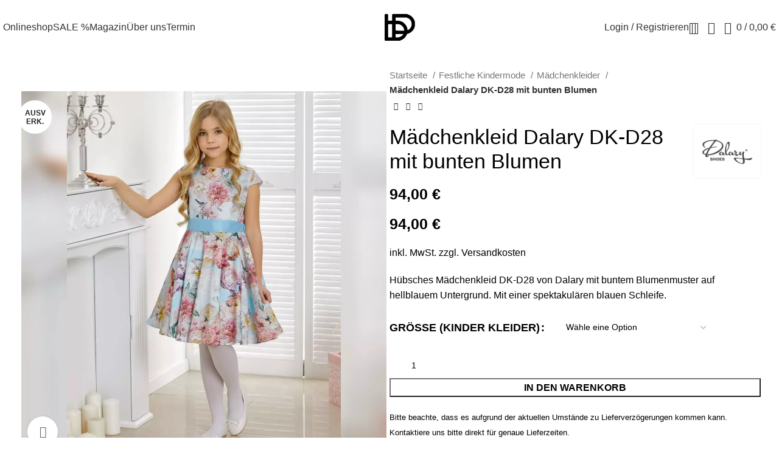

--- FILE ---
content_type: text/html; charset=UTF-8
request_url: https://bystep.de/produkt/maedchenkleid-dalary-dk-d28-mit-bunten-blumen/
body_size: 52334
content:
<!DOCTYPE html> <html lang="de"> <head><meta charset="UTF-8"><script>if(navigator.userAgent.match(/MSIE|Internet Explorer/i)||navigator.userAgent.match(/Trident\/7\..*?rv:11/i)){var href=document.location.href;if(!href.match(/[?&]nowprocket/)){if(href.indexOf("?")==-1){if(href.indexOf("#")==-1){document.location.href=href+"?nowprocket=1"}else{document.location.href=href.replace("#","?nowprocket=1#")}}else{if(href.indexOf("#")==-1){document.location.href=href+"&nowprocket=1"}else{document.location.href=href.replace("#","&nowprocket=1#")}}}}</script><script>(()=>{class RocketLazyLoadScripts{constructor(){this.v="2.0.4",this.userEvents=["keydown","keyup","mousedown","mouseup","mousemove","mouseover","mouseout","touchmove","touchstart","touchend","touchcancel","wheel","click","dblclick","input"],this.attributeEvents=["onblur","onclick","oncontextmenu","ondblclick","onfocus","onmousedown","onmouseenter","onmouseleave","onmousemove","onmouseout","onmouseover","onmouseup","onmousewheel","onscroll","onsubmit"]}async t(){this.i(),this.o(),/iP(ad|hone)/.test(navigator.userAgent)&&this.h(),this.u(),this.l(this),this.m(),this.k(this),this.p(this),this._(),await Promise.all([this.R(),this.L()]),this.lastBreath=Date.now(),this.S(this),this.P(),this.D(),this.O(),this.M(),await this.C(this.delayedScripts.normal),await this.C(this.delayedScripts.defer),await this.C(this.delayedScripts.async),await this.T(),await this.F(),await this.j(),await this.A(),window.dispatchEvent(new Event("rocket-allScriptsLoaded")),this.everythingLoaded=!0,this.lastTouchEnd&&await new Promise(t=>setTimeout(t,500-Date.now()+this.lastTouchEnd)),this.I(),this.H(),this.U(),this.W()}i(){this.CSPIssue=sessionStorage.getItem("rocketCSPIssue"),document.addEventListener("securitypolicyviolation",t=>{this.CSPIssue||"script-src-elem"!==t.violatedDirective||"data"!==t.blockedURI||(this.CSPIssue=!0,sessionStorage.setItem("rocketCSPIssue",!0))},{isRocket:!0})}o(){window.addEventListener("pageshow",t=>{this.persisted=t.persisted,this.realWindowLoadedFired=!0},{isRocket:!0}),window.addEventListener("pagehide",()=>{this.onFirstUserAction=null},{isRocket:!0})}h(){let t;function e(e){t=e}window.addEventListener("touchstart",e,{isRocket:!0}),window.addEventListener("touchend",function i(o){o.changedTouches[0]&&t.changedTouches[0]&&Math.abs(o.changedTouches[0].pageX-t.changedTouches[0].pageX)<10&&Math.abs(o.changedTouches[0].pageY-t.changedTouches[0].pageY)<10&&o.timeStamp-t.timeStamp<200&&(window.removeEventListener("touchstart",e,{isRocket:!0}),window.removeEventListener("touchend",i,{isRocket:!0}),"INPUT"===o.target.tagName&&"text"===o.target.type||(o.target.dispatchEvent(new TouchEvent("touchend",{target:o.target,bubbles:!0})),o.target.dispatchEvent(new MouseEvent("mouseover",{target:o.target,bubbles:!0})),o.target.dispatchEvent(new PointerEvent("click",{target:o.target,bubbles:!0,cancelable:!0,detail:1,clientX:o.changedTouches[0].clientX,clientY:o.changedTouches[0].clientY})),event.preventDefault()))},{isRocket:!0})}q(t){this.userActionTriggered||("mousemove"!==t.type||this.firstMousemoveIgnored?"keyup"===t.type||"mouseover"===t.type||"mouseout"===t.type||(this.userActionTriggered=!0,this.onFirstUserAction&&this.onFirstUserAction()):this.firstMousemoveIgnored=!0),"click"===t.type&&t.preventDefault(),t.stopPropagation(),t.stopImmediatePropagation(),"touchstart"===this.lastEvent&&"touchend"===t.type&&(this.lastTouchEnd=Date.now()),"click"===t.type&&(this.lastTouchEnd=0),this.lastEvent=t.type,t.composedPath&&t.composedPath()[0].getRootNode()instanceof ShadowRoot&&(t.rocketTarget=t.composedPath()[0]),this.savedUserEvents.push(t)}u(){this.savedUserEvents=[],this.userEventHandler=this.q.bind(this),this.userEvents.forEach(t=>window.addEventListener(t,this.userEventHandler,{passive:!1,isRocket:!0})),document.addEventListener("visibilitychange",this.userEventHandler,{isRocket:!0})}U(){this.userEvents.forEach(t=>window.removeEventListener(t,this.userEventHandler,{passive:!1,isRocket:!0})),document.removeEventListener("visibilitychange",this.userEventHandler,{isRocket:!0}),this.savedUserEvents.forEach(t=>{(t.rocketTarget||t.target).dispatchEvent(new window[t.constructor.name](t.type,t))})}m(){const t="return false",e=Array.from(this.attributeEvents,t=>"data-rocket-"+t),i="["+this.attributeEvents.join("],[")+"]",o="[data-rocket-"+this.attributeEvents.join("],[data-rocket-")+"]",s=(e,i,o)=>{o&&o!==t&&(e.setAttribute("data-rocket-"+i,o),e["rocket"+i]=new Function("event",o),e.setAttribute(i,t))};new MutationObserver(t=>{for(const n of t)"attributes"===n.type&&(n.attributeName.startsWith("data-rocket-")||this.everythingLoaded?n.attributeName.startsWith("data-rocket-")&&this.everythingLoaded&&this.N(n.target,n.attributeName.substring(12)):s(n.target,n.attributeName,n.target.getAttribute(n.attributeName))),"childList"===n.type&&n.addedNodes.forEach(t=>{if(t.nodeType===Node.ELEMENT_NODE)if(this.everythingLoaded)for(const i of[t,...t.querySelectorAll(o)])for(const t of i.getAttributeNames())e.includes(t)&&this.N(i,t.substring(12));else for(const e of[t,...t.querySelectorAll(i)])for(const t of e.getAttributeNames())this.attributeEvents.includes(t)&&s(e,t,e.getAttribute(t))})}).observe(document,{subtree:!0,childList:!0,attributeFilter:[...this.attributeEvents,...e]})}I(){this.attributeEvents.forEach(t=>{document.querySelectorAll("[data-rocket-"+t+"]").forEach(e=>{this.N(e,t)})})}N(t,e){const i=t.getAttribute("data-rocket-"+e);i&&(t.setAttribute(e,i),t.removeAttribute("data-rocket-"+e))}k(t){Object.defineProperty(HTMLElement.prototype,"onclick",{get(){return this.rocketonclick||null},set(e){this.rocketonclick=e,this.setAttribute(t.everythingLoaded?"onclick":"data-rocket-onclick","this.rocketonclick(event)")}})}S(t){function e(e,i){let o=e[i];e[i]=null,Object.defineProperty(e,i,{get:()=>o,set(s){t.everythingLoaded?o=s:e["rocket"+i]=o=s}})}e(document,"onreadystatechange"),e(window,"onload"),e(window,"onpageshow");try{Object.defineProperty(document,"readyState",{get:()=>t.rocketReadyState,set(e){t.rocketReadyState=e},configurable:!0}),document.readyState="loading"}catch(t){console.log("WPRocket DJE readyState conflict, bypassing")}}l(t){this.originalAddEventListener=EventTarget.prototype.addEventListener,this.originalRemoveEventListener=EventTarget.prototype.removeEventListener,this.savedEventListeners=[],EventTarget.prototype.addEventListener=function(e,i,o){o&&o.isRocket||!t.B(e,this)&&!t.userEvents.includes(e)||t.B(e,this)&&!t.userActionTriggered||e.startsWith("rocket-")||t.everythingLoaded?t.originalAddEventListener.call(this,e,i,o):(t.savedEventListeners.push({target:this,remove:!1,type:e,func:i,options:o}),"mouseenter"!==e&&"mouseleave"!==e||t.originalAddEventListener.call(this,e,t.savedUserEvents.push,o))},EventTarget.prototype.removeEventListener=function(e,i,o){o&&o.isRocket||!t.B(e,this)&&!t.userEvents.includes(e)||t.B(e,this)&&!t.userActionTriggered||e.startsWith("rocket-")||t.everythingLoaded?t.originalRemoveEventListener.call(this,e,i,o):t.savedEventListeners.push({target:this,remove:!0,type:e,func:i,options:o})}}J(t,e){this.savedEventListeners=this.savedEventListeners.filter(i=>{let o=i.type,s=i.target||window;return e!==o||t!==s||(this.B(o,s)&&(i.type="rocket-"+o),this.$(i),!1)})}H(){EventTarget.prototype.addEventListener=this.originalAddEventListener,EventTarget.prototype.removeEventListener=this.originalRemoveEventListener,this.savedEventListeners.forEach(t=>this.$(t))}$(t){t.remove?this.originalRemoveEventListener.call(t.target,t.type,t.func,t.options):this.originalAddEventListener.call(t.target,t.type,t.func,t.options)}p(t){let e;function i(e){return t.everythingLoaded?e:e.split(" ").map(t=>"load"===t||t.startsWith("load.")?"rocket-jquery-load":t).join(" ")}function o(o){function s(e){const s=o.fn[e];o.fn[e]=o.fn.init.prototype[e]=function(){return this[0]===window&&t.userActionTriggered&&("string"==typeof arguments[0]||arguments[0]instanceof String?arguments[0]=i(arguments[0]):"object"==typeof arguments[0]&&Object.keys(arguments[0]).forEach(t=>{const e=arguments[0][t];delete arguments[0][t],arguments[0][i(t)]=e})),s.apply(this,arguments),this}}if(o&&o.fn&&!t.allJQueries.includes(o)){const e={DOMContentLoaded:[],"rocket-DOMContentLoaded":[]};for(const t in e)document.addEventListener(t,()=>{e[t].forEach(t=>t())},{isRocket:!0});o.fn.ready=o.fn.init.prototype.ready=function(i){function s(){parseInt(o.fn.jquery)>2?setTimeout(()=>i.bind(document)(o)):i.bind(document)(o)}return"function"==typeof i&&(t.realDomReadyFired?!t.userActionTriggered||t.fauxDomReadyFired?s():e["rocket-DOMContentLoaded"].push(s):e.DOMContentLoaded.push(s)),o([])},s("on"),s("one"),s("off"),t.allJQueries.push(o)}e=o}t.allJQueries=[],o(window.jQuery),Object.defineProperty(window,"jQuery",{get:()=>e,set(t){o(t)}})}P(){const t=new Map;document.write=document.writeln=function(e){const i=document.currentScript,o=document.createRange(),s=i.parentElement;let n=t.get(i);void 0===n&&(n=i.nextSibling,t.set(i,n));const c=document.createDocumentFragment();o.setStart(c,0),c.appendChild(o.createContextualFragment(e)),s.insertBefore(c,n)}}async R(){return new Promise(t=>{this.userActionTriggered?t():this.onFirstUserAction=t})}async L(){return new Promise(t=>{document.addEventListener("DOMContentLoaded",()=>{this.realDomReadyFired=!0,t()},{isRocket:!0})})}async j(){return this.realWindowLoadedFired?Promise.resolve():new Promise(t=>{window.addEventListener("load",t,{isRocket:!0})})}M(){this.pendingScripts=[];this.scriptsMutationObserver=new MutationObserver(t=>{for(const e of t)e.addedNodes.forEach(t=>{"SCRIPT"!==t.tagName||t.noModule||t.isWPRocket||this.pendingScripts.push({script:t,promise:new Promise(e=>{const i=()=>{const i=this.pendingScripts.findIndex(e=>e.script===t);i>=0&&this.pendingScripts.splice(i,1),e()};t.addEventListener("load",i,{isRocket:!0}),t.addEventListener("error",i,{isRocket:!0}),setTimeout(i,1e3)})})})}),this.scriptsMutationObserver.observe(document,{childList:!0,subtree:!0})}async F(){await this.X(),this.pendingScripts.length?(await this.pendingScripts[0].promise,await this.F()):this.scriptsMutationObserver.disconnect()}D(){this.delayedScripts={normal:[],async:[],defer:[]},document.querySelectorAll("script[type$=rocketlazyloadscript]").forEach(t=>{t.hasAttribute("data-rocket-src")?t.hasAttribute("async")&&!1!==t.async?this.delayedScripts.async.push(t):t.hasAttribute("defer")&&!1!==t.defer||"module"===t.getAttribute("data-rocket-type")?this.delayedScripts.defer.push(t):this.delayedScripts.normal.push(t):this.delayedScripts.normal.push(t)})}async _(){await this.L();let t=[];document.querySelectorAll("script[type$=rocketlazyloadscript][data-rocket-src]").forEach(e=>{let i=e.getAttribute("data-rocket-src");if(i&&!i.startsWith("data:")){i.startsWith("//")&&(i=location.protocol+i);try{const o=new URL(i).origin;o!==location.origin&&t.push({src:o,crossOrigin:e.crossOrigin||"module"===e.getAttribute("data-rocket-type")})}catch(t){}}}),t=[...new Map(t.map(t=>[JSON.stringify(t),t])).values()],this.Y(t,"preconnect")}async G(t){if(await this.K(),!0!==t.noModule||!("noModule"in HTMLScriptElement.prototype))return new Promise(e=>{let i;function o(){(i||t).setAttribute("data-rocket-status","executed"),e()}try{if(navigator.userAgent.includes("Firefox/")||""===navigator.vendor||this.CSPIssue)i=document.createElement("script"),[...t.attributes].forEach(t=>{let e=t.nodeName;"type"!==e&&("data-rocket-type"===e&&(e="type"),"data-rocket-src"===e&&(e="src"),i.setAttribute(e,t.nodeValue))}),t.text&&(i.text=t.text),t.nonce&&(i.nonce=t.nonce),i.hasAttribute("src")?(i.addEventListener("load",o,{isRocket:!0}),i.addEventListener("error",()=>{i.setAttribute("data-rocket-status","failed-network"),e()},{isRocket:!0}),setTimeout(()=>{i.isConnected||e()},1)):(i.text=t.text,o()),i.isWPRocket=!0,t.parentNode.replaceChild(i,t);else{const i=t.getAttribute("data-rocket-type"),s=t.getAttribute("data-rocket-src");i?(t.type=i,t.removeAttribute("data-rocket-type")):t.removeAttribute("type"),t.addEventListener("load",o,{isRocket:!0}),t.addEventListener("error",i=>{this.CSPIssue&&i.target.src.startsWith("data:")?(console.log("WPRocket: CSP fallback activated"),t.removeAttribute("src"),this.G(t).then(e)):(t.setAttribute("data-rocket-status","failed-network"),e())},{isRocket:!0}),s?(t.fetchPriority="high",t.removeAttribute("data-rocket-src"),t.src=s):t.src="data:text/javascript;base64,"+window.btoa(unescape(encodeURIComponent(t.text)))}}catch(i){t.setAttribute("data-rocket-status","failed-transform"),e()}});t.setAttribute("data-rocket-status","skipped")}async C(t){const e=t.shift();return e?(e.isConnected&&await this.G(e),this.C(t)):Promise.resolve()}O(){this.Y([...this.delayedScripts.normal,...this.delayedScripts.defer,...this.delayedScripts.async],"preload")}Y(t,e){this.trash=this.trash||[];let i=!0;var o=document.createDocumentFragment();t.forEach(t=>{const s=t.getAttribute&&t.getAttribute("data-rocket-src")||t.src;if(s&&!s.startsWith("data:")){const n=document.createElement("link");n.href=s,n.rel=e,"preconnect"!==e&&(n.as="script",n.fetchPriority=i?"high":"low"),t.getAttribute&&"module"===t.getAttribute("data-rocket-type")&&(n.crossOrigin=!0),t.crossOrigin&&(n.crossOrigin=t.crossOrigin),t.integrity&&(n.integrity=t.integrity),t.nonce&&(n.nonce=t.nonce),o.appendChild(n),this.trash.push(n),i=!1}}),document.head.appendChild(o)}W(){this.trash.forEach(t=>t.remove())}async T(){try{document.readyState="interactive"}catch(t){}this.fauxDomReadyFired=!0;try{await this.K(),this.J(document,"readystatechange"),document.dispatchEvent(new Event("rocket-readystatechange")),await this.K(),document.rocketonreadystatechange&&document.rocketonreadystatechange(),await this.K(),this.J(document,"DOMContentLoaded"),document.dispatchEvent(new Event("rocket-DOMContentLoaded")),await this.K(),this.J(window,"DOMContentLoaded"),window.dispatchEvent(new Event("rocket-DOMContentLoaded"))}catch(t){console.error(t)}}async A(){try{document.readyState="complete"}catch(t){}try{await this.K(),this.J(document,"readystatechange"),document.dispatchEvent(new Event("rocket-readystatechange")),await this.K(),document.rocketonreadystatechange&&document.rocketonreadystatechange(),await this.K(),this.J(window,"load"),window.dispatchEvent(new Event("rocket-load")),await this.K(),window.rocketonload&&window.rocketonload(),await this.K(),this.allJQueries.forEach(t=>t(window).trigger("rocket-jquery-load")),await this.K(),this.J(window,"pageshow");const t=new Event("rocket-pageshow");t.persisted=this.persisted,window.dispatchEvent(t),await this.K(),window.rocketonpageshow&&window.rocketonpageshow({persisted:this.persisted})}catch(t){console.error(t)}}async K(){Date.now()-this.lastBreath>45&&(await this.X(),this.lastBreath=Date.now())}async X(){return document.hidden?new Promise(t=>setTimeout(t)):new Promise(t=>requestAnimationFrame(t))}B(t,e){return e===document&&"readystatechange"===t||(e===document&&"DOMContentLoaded"===t||(e===window&&"DOMContentLoaded"===t||(e===window&&"load"===t||e===window&&"pageshow"===t)))}static run(){(new RocketLazyLoadScripts).t()}}RocketLazyLoadScripts.run()})();</script>  <link rel="profile" href="https://gmpg.org/xfn/11"> <link rel="pingback" href="https://bystep.de/xmlrpc.php"> <!-- Google tag (gtag.js) --> <script type="rocketlazyloadscript" async data-rocket-src="https://www.googletagmanager.com/gtag/js?id=G-HXX2HNC0ZL">
		</script> <script type="rocketlazyloadscript">
		  window.dataLayer = window.dataLayer || [];
		  function gtag(){dataLayer.push(arguments);}
		  gtag('js', new Date());

		  gtag('config', 'G-HXX2HNC0ZL');
		</script> <!-- Google tag (gtag.js) --> <script type="rocketlazyloadscript" async data-rocket-src="https://www.googletagmanager.com/gtag/js?id=AW-385702200">
		</script> <script type="rocketlazyloadscript">
		  window.dataLayer = window.dataLayer || [];
		  function gtag(){dataLayer.push(arguments);}
		  gtag('js', new Date());

		  gtag('config', 'AW-385702200');
		</script> <!-- Google tag (gtag.js) event --> <script type="rocketlazyloadscript">
		  gtag('event', 'ads_conversion_Shopping_Cart_1', {
			// <event_parameters>
		  });
		</script> <script type="rocketlazyloadscript">!function(e,c){e[c]=e[c]+(e[c]&&" ")+"quform-js"}(document.documentElement,"className");</script><meta name='robots' content='index, follow, max-image-preview:large, max-snippet:-1, max-video-preview:-1'/> <title>Mädchenkleid Dalary DK-D28 mit bunten Blumen online kaufen - ByStep</title>
<link data-rocket-prefetch href="https://www.paypal.com" rel="dns-prefetch"><link rel="preload" data-rocket-preload as="image" href="https://bystep.de/wp-content/uploads/2021/09/dalary_DK-D28_1.jpg.webp" imagesrcset="https://bystep.de/wp-content/uploads/2021/09/dalary_DK-D28_1.jpg.webp 1200w, https://bystep.de/wp-content/uploads/2021/09/dalary_DK-D28_1-600x600.jpg.webp 600w, https://bystep.de/wp-content/uploads/2021/09/dalary_DK-D28_1-250x250.jpg.webp 250w, https://bystep.de/wp-content/uploads/2021/09/dalary_DK-D28_1-150x150.jpg 150w, https://bystep.de/wp-content/uploads/2021/09/dalary_DK-D28_1-200x200.jpg 200w" imagesizes="(max-width: 1200px) 100vw, 1200px" fetchpriority="high"> <meta name="description" content="Hübsches Mädchenkleid DK-D28 von Dalary mit buntem Blumenmuster auf hellblauem Untergrund. Mit einer spektakulären blauen Schleife."/> <link rel="canonical" href="https://bystep.de/produkt/maedchenkleid-dalary-dk-d28-mit-bunten-blumen/"/> <meta property="og:locale" content="de_DE"/> <meta property="og:type" content="article"/> <meta property="og:title" content="Mädchenkleid Dalary DK-D28 mit bunten Blumen online kaufen - ByStep"/> <meta property="og:description" content="Hübsches Mädchenkleid DK-D28 von Dalary mit buntem Blumenmuster auf hellblauem Untergrund. Mit einer spektakulären blauen Schleife."/> <meta property="og:url" content="https://bystep.de/produkt/maedchenkleid-dalary-dk-d28-mit-bunten-blumen/"/> <meta property="og:site_name" content="ByStep"/> <meta property="article:publisher" content="https://www.facebook.com/bystep.de/"/> <meta property="article:modified_time" content="2024-10-27T12:43:00+00:00"/> <meta property="og:image" content="https://bystep.de/wp-content/uploads/2021/09/dalary_DK-D28_1.jpg"/> <meta property="og:image:width" content="1200"/> <meta property="og:image:height" content="1200"/> <meta property="og:image:type" content="image/jpeg"/> <meta name="twitter:card" content="summary_large_image"/> <meta name="twitter:site" content="@bystepde"/> <meta name="twitter:label1" content="Geschätzte Lesezeit"/> <meta name="twitter:data1" content="1 Minute"/> <script type="application/ld+json" class="yoast-schema-graph">{"@context":"https://schema.org","@graph":[{"@type":"WebPage","@id":"https://bystep.de/produkt/maedchenkleid-dalary-dk-d28-mit-bunten-blumen/","url":"https://bystep.de/produkt/maedchenkleid-dalary-dk-d28-mit-bunten-blumen/","name":"Mädchenkleid Dalary DK-D28 mit bunten Blumen online kaufen - ByStep","isPartOf":{"@id":"https://bystep.de/#website"},"primaryImageOfPage":{"@id":"https://bystep.de/produkt/maedchenkleid-dalary-dk-d28-mit-bunten-blumen/#primaryimage"},"image":{"@id":"https://bystep.de/produkt/maedchenkleid-dalary-dk-d28-mit-bunten-blumen/#primaryimage"},"thumbnailUrl":"https://bystep.de/wp-content/uploads/2021/09/dalary_DK-D28_1.jpg","datePublished":"2021-09-03T20:18:32+00:00","dateModified":"2024-10-27T12:43:00+00:00","description":"Hübsches Mädchenkleid DK-D28 von Dalary mit buntem Blumenmuster auf hellblauem Untergrund. Mit einer spektakulären blauen Schleife.","breadcrumb":{"@id":"https://bystep.de/produkt/maedchenkleid-dalary-dk-d28-mit-bunten-blumen/#breadcrumb"},"inLanguage":"de","potentialAction":[{"@type":"ReadAction","target":["https://bystep.de/produkt/maedchenkleid-dalary-dk-d28-mit-bunten-blumen/"]}]},{"@type":"ImageObject","inLanguage":"de","@id":"https://bystep.de/produkt/maedchenkleid-dalary-dk-d28-mit-bunten-blumen/#primaryimage","url":"https://bystep.de/wp-content/uploads/2021/09/dalary_DK-D28_1.jpg","contentUrl":"https://bystep.de/wp-content/uploads/2021/09/dalary_DK-D28_1.jpg","width":1200,"height":1200},{"@type":"BreadcrumbList","@id":"https://bystep.de/produkt/maedchenkleid-dalary-dk-d28-mit-bunten-blumen/#breadcrumb","itemListElement":[{"@type":"ListItem","position":1,"name":"Startseite","item":"https://bystep.de/"},{"@type":"ListItem","position":2,"name":"Onlineshop","item":"https://bystep.de/shop/"},{"@type":"ListItem","position":3,"name":"Mädchenkleid Dalary DK-D28 mit bunten Blumen"}]},{"@type":"WebSite","@id":"https://bystep.de/#website","url":"https://bystep.de/","name":"ByStep","description":"Brautschuhe, Accessoires online kaufen","publisher":{"@id":"https://bystep.de/#organization"},"potentialAction":[{"@type":"SearchAction","target":{"@type":"EntryPoint","urlTemplate":"https://bystep.de/?s={search_term_string}"},"query-input":{"@type":"PropertyValueSpecification","valueRequired":true,"valueName":"search_term_string"}}],"inLanguage":"de"},{"@type":"Organization","@id":"https://bystep.de/#organization","name":"ByStep","url":"https://bystep.de/","logo":{"@type":"ImageObject","inLanguage":"de","@id":"https://bystep.de/#/schema/logo/image/","url":"https://bystep.de/wp-content/uploads/2023/02/mini-logo_black.svg","contentUrl":"https://bystep.de/wp-content/uploads/2023/02/mini-logo_black.svg","width":231,"height":202,"caption":"ByStep"},"image":{"@id":"https://bystep.de/#/schema/logo/image/"},"sameAs":["https://www.facebook.com/bystep.de/","https://x.com/bystepde","https://www.instagram.com/bystep.de/","https://www.youtube.com/channel/UCojKIoxJ-SyheqKrmhx-Mbg","https://www.pinterest.de/bystepde/","https://wa.me/message/DE7MELBXFBC7E1","https://www.tiktok.com/@bystep.de"]}]}</script> <link rel='dns-prefetch' href='//www.googletagmanager.com'/> <style id='wp-img-auto-sizes-contain-inline-css' type='text/css'> img:is([sizes=auto i],[sizes^="auto," i]){contain-intrinsic-size:3000px 1500px} /*# sourceURL=wp-img-auto-sizes-contain-inline-css */ </style> <link data-minify="1" rel='stylesheet' id='delivery-fields-datepicker-css' href='https://bystep.de/wp-content/cache/min/1/wp-content/plugins/order-delivery-date-and-time/block/assets/dist/delivery-fields-frontend.css?ver=1766858446' type='text/css' media='all'/> <style id='wp-block-library-inline-css' type='text/css'> :root{--wp-block-synced-color:#7a00df;--wp-block-synced-color--rgb:122,0,223;--wp-bound-block-color:var(--wp-block-synced-color);--wp-editor-canvas-background:#ddd;--wp-admin-theme-color:#007cba;--wp-admin-theme-color--rgb:0,124,186;--wp-admin-theme-color-darker-10:#006ba1;--wp-admin-theme-color-darker-10--rgb:0,107,160.5;--wp-admin-theme-color-darker-20:#005a87;--wp-admin-theme-color-darker-20--rgb:0,90,135;--wp-admin-border-width-focus:2px}@media (min-resolution:192dpi){:root{--wp-admin-border-width-focus:1.5px}}.wp-element-button{cursor:pointer}:root .has-very-light-gray-background-color{background-color:#eee}:root .has-very-dark-gray-background-color{background-color:#313131}:root .has-very-light-gray-color{color:#eee}:root .has-very-dark-gray-color{color:#313131}:root .has-vivid-green-cyan-to-vivid-cyan-blue-gradient-background{background:linear-gradient(135deg,#00d084,#0693e3)}:root .has-purple-crush-gradient-background{background:linear-gradient(135deg,#34e2e4,#4721fb 50%,#ab1dfe)}:root .has-hazy-dawn-gradient-background{background:linear-gradient(135deg,#faaca8,#dad0ec)}:root .has-subdued-olive-gradient-background{background:linear-gradient(135deg,#fafae1,#67a671)}:root .has-atomic-cream-gradient-background{background:linear-gradient(135deg,#fdd79a,#004a59)}:root .has-nightshade-gradient-background{background:linear-gradient(135deg,#330968,#31cdcf)}:root .has-midnight-gradient-background{background:linear-gradient(135deg,#020381,#2874fc)}:root{--wp--preset--font-size--normal:16px;--wp--preset--font-size--huge:42px}.has-regular-font-size{font-size:1em}.has-larger-font-size{font-size:2.625em}.has-normal-font-size{font-size:var(--wp--preset--font-size--normal)}.has-huge-font-size{font-size:var(--wp--preset--font-size--huge)}.has-text-align-center{text-align:center}.has-text-align-left{text-align:left}.has-text-align-right{text-align:right}.has-fit-text{white-space:nowrap!important}#end-resizable-editor-section{display:none}.aligncenter{clear:both}.items-justified-left{justify-content:flex-start}.items-justified-center{justify-content:center}.items-justified-right{justify-content:flex-end}.items-justified-space-between{justify-content:space-between}.screen-reader-text{border:0;clip-path:inset(50%);height:1px;margin:-1px;overflow:hidden;padding:0;position:absolute;width:1px;word-wrap:normal!important}.screen-reader-text:focus{background-color:#ddd;clip-path:none;color:#444;display:block;font-size:1em;height:auto;left:5px;line-height:normal;padding:15px 23px 14px;text-decoration:none;top:5px;width:auto;z-index:100000}html :where(.has-border-color){border-style:solid}html :where([style*=border-top-color]){border-top-style:solid}html :where([style*=border-right-color]){border-right-style:solid}html :where([style*=border-bottom-color]){border-bottom-style:solid}html :where([style*=border-left-color]){border-left-style:solid}html :where([style*=border-width]){border-style:solid}html :where([style*=border-top-width]){border-top-style:solid}html :where([style*=border-right-width]){border-right-style:solid}html :where([style*=border-bottom-width]){border-bottom-style:solid}html :where([style*=border-left-width]){border-left-style:solid}html :where(img[class*=wp-image-]){height:auto;max-width:100%}:where(figure){margin:0 0 1em}html :where(.is-position-sticky){--wp-admin--admin-bar--position-offset:var(--wp-admin--admin-bar--height,0px)}@media screen and (max-width:600px){html :where(.is-position-sticky){--wp-admin--admin-bar--position-offset:0px}}  /*# sourceURL=wp-block-library-inline-css */ </style><link data-minify="1" rel='stylesheet' id='wc-blocks-style-css' href='https://bystep.de/wp-content/cache/min/1/wp-content/plugins/woocommerce/assets/client/blocks/wc-blocks.css?ver=1766858446' type='text/css' media='all' />
<style id='global-styles-inline-css' type='text/css'>
:root{--wp--preset--aspect-ratio--square: 1;--wp--preset--aspect-ratio--4-3: 4/3;--wp--preset--aspect-ratio--3-4: 3/4;--wp--preset--aspect-ratio--3-2: 3/2;--wp--preset--aspect-ratio--2-3: 2/3;--wp--preset--aspect-ratio--16-9: 16/9;--wp--preset--aspect-ratio--9-16: 9/16;--wp--preset--color--black: #000000;--wp--preset--color--cyan-bluish-gray: #abb8c3;--wp--preset--color--white: #ffffff;--wp--preset--color--pale-pink: #f78da7;--wp--preset--color--vivid-red: #cf2e2e;--wp--preset--color--luminous-vivid-orange: #ff6900;--wp--preset--color--luminous-vivid-amber: #fcb900;--wp--preset--color--light-green-cyan: #7bdcb5;--wp--preset--color--vivid-green-cyan: #00d084;--wp--preset--color--pale-cyan-blue: #8ed1fc;--wp--preset--color--vivid-cyan-blue: #0693e3;--wp--preset--color--vivid-purple: #9b51e0;--wp--preset--gradient--vivid-cyan-blue-to-vivid-purple: linear-gradient(135deg,rgb(6,147,227) 0%,rgb(155,81,224) 100%);--wp--preset--gradient--light-green-cyan-to-vivid-green-cyan: linear-gradient(135deg,rgb(122,220,180) 0%,rgb(0,208,130) 100%);--wp--preset--gradient--luminous-vivid-amber-to-luminous-vivid-orange: linear-gradient(135deg,rgb(252,185,0) 0%,rgb(255,105,0) 100%);--wp--preset--gradient--luminous-vivid-orange-to-vivid-red: linear-gradient(135deg,rgb(255,105,0) 0%,rgb(207,46,46) 100%);--wp--preset--gradient--very-light-gray-to-cyan-bluish-gray: linear-gradient(135deg,rgb(238,238,238) 0%,rgb(169,184,195) 100%);--wp--preset--gradient--cool-to-warm-spectrum: linear-gradient(135deg,rgb(74,234,220) 0%,rgb(151,120,209) 20%,rgb(207,42,186) 40%,rgb(238,44,130) 60%,rgb(251,105,98) 80%,rgb(254,248,76) 100%);--wp--preset--gradient--blush-light-purple: linear-gradient(135deg,rgb(255,206,236) 0%,rgb(152,150,240) 100%);--wp--preset--gradient--blush-bordeaux: linear-gradient(135deg,rgb(254,205,165) 0%,rgb(254,45,45) 50%,rgb(107,0,62) 100%);--wp--preset--gradient--luminous-dusk: linear-gradient(135deg,rgb(255,203,112) 0%,rgb(199,81,192) 50%,rgb(65,88,208) 100%);--wp--preset--gradient--pale-ocean: linear-gradient(135deg,rgb(255,245,203) 0%,rgb(182,227,212) 50%,rgb(51,167,181) 100%);--wp--preset--gradient--electric-grass: linear-gradient(135deg,rgb(202,248,128) 0%,rgb(113,206,126) 100%);--wp--preset--gradient--midnight: linear-gradient(135deg,rgb(2,3,129) 0%,rgb(40,116,252) 100%);--wp--preset--font-size--small: 13px;--wp--preset--font-size--medium: 20px;--wp--preset--font-size--large: 36px;--wp--preset--font-size--x-large: 42px;--wp--preset--font-family--inter: "Inter", sans-serif;--wp--preset--font-family--cardo: Cardo;--wp--preset--spacing--20: 0.44rem;--wp--preset--spacing--30: 0.67rem;--wp--preset--spacing--40: 1rem;--wp--preset--spacing--50: 1.5rem;--wp--preset--spacing--60: 2.25rem;--wp--preset--spacing--70: 3.38rem;--wp--preset--spacing--80: 5.06rem;--wp--preset--shadow--natural: 6px 6px 9px rgba(0, 0, 0, 0.2);--wp--preset--shadow--deep: 12px 12px 50px rgba(0, 0, 0, 0.4);--wp--preset--shadow--sharp: 6px 6px 0px rgba(0, 0, 0, 0.2);--wp--preset--shadow--outlined: 6px 6px 0px -3px rgb(255, 255, 255), 6px 6px rgb(0, 0, 0);--wp--preset--shadow--crisp: 6px 6px 0px rgb(0, 0, 0);}:where(.is-layout-flex){gap: 0.5em;}:where(.is-layout-grid){gap: 0.5em;}body .is-layout-flex{display: flex;}.is-layout-flex{flex-wrap: wrap;align-items: center;}.is-layout-flex > :is(*, div){margin: 0;}body .is-layout-grid{display: grid;}.is-layout-grid > :is(*, div){margin: 0;}:where(.wp-block-columns.is-layout-flex){gap: 2em;}:where(.wp-block-columns.is-layout-grid){gap: 2em;}:where(.wp-block-post-template.is-layout-flex){gap: 1.25em;}:where(.wp-block-post-template.is-layout-grid){gap: 1.25em;}.has-black-color{color: var(--wp--preset--color--black) !important;}.has-cyan-bluish-gray-color{color: var(--wp--preset--color--cyan-bluish-gray) !important;}.has-white-color{color: var(--wp--preset--color--white) !important;}.has-pale-pink-color{color: var(--wp--preset--color--pale-pink) !important;}.has-vivid-red-color{color: var(--wp--preset--color--vivid-red) !important;}.has-luminous-vivid-orange-color{color: var(--wp--preset--color--luminous-vivid-orange) !important;}.has-luminous-vivid-amber-color{color: var(--wp--preset--color--luminous-vivid-amber) !important;}.has-light-green-cyan-color{color: var(--wp--preset--color--light-green-cyan) !important;}.has-vivid-green-cyan-color{color: var(--wp--preset--color--vivid-green-cyan) !important;}.has-pale-cyan-blue-color{color: var(--wp--preset--color--pale-cyan-blue) !important;}.has-vivid-cyan-blue-color{color: var(--wp--preset--color--vivid-cyan-blue) !important;}.has-vivid-purple-color{color: var(--wp--preset--color--vivid-purple) !important;}.has-black-background-color{background-color: var(--wp--preset--color--black) !important;}.has-cyan-bluish-gray-background-color{background-color: var(--wp--preset--color--cyan-bluish-gray) !important;}.has-white-background-color{background-color: var(--wp--preset--color--white) !important;}.has-pale-pink-background-color{background-color: var(--wp--preset--color--pale-pink) !important;}.has-vivid-red-background-color{background-color: var(--wp--preset--color--vivid-red) !important;}.has-luminous-vivid-orange-background-color{background-color: var(--wp--preset--color--luminous-vivid-orange) !important;}.has-luminous-vivid-amber-background-color{background-color: var(--wp--preset--color--luminous-vivid-amber) !important;}.has-light-green-cyan-background-color{background-color: var(--wp--preset--color--light-green-cyan) !important;}.has-vivid-green-cyan-background-color{background-color: var(--wp--preset--color--vivid-green-cyan) !important;}.has-pale-cyan-blue-background-color{background-color: var(--wp--preset--color--pale-cyan-blue) !important;}.has-vivid-cyan-blue-background-color{background-color: var(--wp--preset--color--vivid-cyan-blue) !important;}.has-vivid-purple-background-color{background-color: var(--wp--preset--color--vivid-purple) !important;}.has-black-border-color{border-color: var(--wp--preset--color--black) !important;}.has-cyan-bluish-gray-border-color{border-color: var(--wp--preset--color--cyan-bluish-gray) !important;}.has-white-border-color{border-color: var(--wp--preset--color--white) !important;}.has-pale-pink-border-color{border-color: var(--wp--preset--color--pale-pink) !important;}.has-vivid-red-border-color{border-color: var(--wp--preset--color--vivid-red) !important;}.has-luminous-vivid-orange-border-color{border-color: var(--wp--preset--color--luminous-vivid-orange) !important;}.has-luminous-vivid-amber-border-color{border-color: var(--wp--preset--color--luminous-vivid-amber) !important;}.has-light-green-cyan-border-color{border-color: var(--wp--preset--color--light-green-cyan) !important;}.has-vivid-green-cyan-border-color{border-color: var(--wp--preset--color--vivid-green-cyan) !important;}.has-pale-cyan-blue-border-color{border-color: var(--wp--preset--color--pale-cyan-blue) !important;}.has-vivid-cyan-blue-border-color{border-color: var(--wp--preset--color--vivid-cyan-blue) !important;}.has-vivid-purple-border-color{border-color: var(--wp--preset--color--vivid-purple) !important;}.has-vivid-cyan-blue-to-vivid-purple-gradient-background{background: var(--wp--preset--gradient--vivid-cyan-blue-to-vivid-purple) !important;}.has-light-green-cyan-to-vivid-green-cyan-gradient-background{background: var(--wp--preset--gradient--light-green-cyan-to-vivid-green-cyan) !important;}.has-luminous-vivid-amber-to-luminous-vivid-orange-gradient-background{background: var(--wp--preset--gradient--luminous-vivid-amber-to-luminous-vivid-orange) !important;}.has-luminous-vivid-orange-to-vivid-red-gradient-background{background: var(--wp--preset--gradient--luminous-vivid-orange-to-vivid-red) !important;}.has-very-light-gray-to-cyan-bluish-gray-gradient-background{background: var(--wp--preset--gradient--very-light-gray-to-cyan-bluish-gray) !important;}.has-cool-to-warm-spectrum-gradient-background{background: var(--wp--preset--gradient--cool-to-warm-spectrum) !important;}.has-blush-light-purple-gradient-background{background: var(--wp--preset--gradient--blush-light-purple) !important;}.has-blush-bordeaux-gradient-background{background: var(--wp--preset--gradient--blush-bordeaux) !important;}.has-luminous-dusk-gradient-background{background: var(--wp--preset--gradient--luminous-dusk) !important;}.has-pale-ocean-gradient-background{background: var(--wp--preset--gradient--pale-ocean) !important;}.has-electric-grass-gradient-background{background: var(--wp--preset--gradient--electric-grass) !important;}.has-midnight-gradient-background{background: var(--wp--preset--gradient--midnight) !important;}.has-small-font-size{font-size: var(--wp--preset--font-size--small) !important;}.has-medium-font-size{font-size: var(--wp--preset--font-size--medium) !important;}.has-large-font-size{font-size: var(--wp--preset--font-size--large) !important;}.has-x-large-font-size{font-size: var(--wp--preset--font-size--x-large) !important;}
/*# sourceURL=global-styles-inline-css */
</style>
 <style id='classic-theme-styles-inline-css' type='text/css'> /*! This file is auto-generated */ .wp-block-button__link{color:#fff;background-color:#32373c;border-radius:9999px;box-shadow:none;text-decoration:none;padding:calc(.667em + 2px) calc(1.333em + 2px);font-size:1.125em}.wp-block-file__button{background:#32373c;color:#fff;text-decoration:none} /*# sourceURL=/wp-includes/css/classic-themes.min.css */ </style> <link rel='stylesheet' id='profiler-what-slowing-down-css' href='https://bystep.de/wp-content/plugins/profiler-what-slowing-down/public/css/which-plugin-slowing-down-public.css' type='text/css' media='all'/> <link data-minify="1" rel='stylesheet' id='click-order-chat-css' href='https://bystep.de/wp-content/cache/min/1/wp-content/plugins/wayra-click-to-order-or-chat/public/css/click-order-chat-public.css?ver=1766858446' type='text/css' media='all'/> <link data-minify="1" rel='stylesheet' id='woo-product-category-discount-css' href='https://bystep.de/wp-content/cache/min/1/wp-content/plugins/woo-product-category-discount/public/css/woo-product-category-discount-public.css?ver=1766858446' type='text/css' media='all'/> <style id='woocommerce-inline-inline-css' type='text/css'> .woocommerce form .form-row .required { visibility: visible; } /*# sourceURL=woocommerce-inline-inline-css */ </style> <link data-minify="1" rel='stylesheet' id='quform-css' href='https://bystep.de/wp-content/cache/min/1/wp-content/plugins/quform/cache/quform.css?ver=1766858446' type='text/css' media='all'/> <link data-minify="1" rel='stylesheet' id='gateway-css' href='https://bystep.de/wp-content/cache/min/1/wp-content/plugins/woocommerce-paypal-payments/modules/ppcp-button/assets/css/gateway.css?ver=1766858446' type='text/css' media='all'/> <link data-minify="1" rel='stylesheet' id='woocommerce-gzd-layout-css' href='https://bystep.de/wp-content/cache/min/1/wp-content/plugins/woocommerce-germanized/build/static/layout-styles.css?ver=1766858446' type='text/css' media='all'/> <style id='woocommerce-gzd-layout-inline-css' type='text/css'> .woocommerce-checkout .shop_table { background-color: #eeeeee; } .product p.deposit-packaging-type { font-size: 1.2em !important; } p.woocommerce-shipping-destination { display: none; } .wc-gzd-nutri-score-value-a { background: url(https://bystep.de/wp-content/plugins/woocommerce-germanized/assets/images/nutri-score-a.svg) no-repeat; } .wc-gzd-nutri-score-value-b { background: url(https://bystep.de/wp-content/plugins/woocommerce-germanized/assets/images/nutri-score-b.svg) no-repeat; } .wc-gzd-nutri-score-value-c { background: url(https://bystep.de/wp-content/plugins/woocommerce-germanized/assets/images/nutri-score-c.svg) no-repeat; } .wc-gzd-nutri-score-value-d { background: url(https://bystep.de/wp-content/plugins/woocommerce-germanized/assets/images/nutri-score-d.svg) no-repeat; } .wc-gzd-nutri-score-value-e { background: url(https://bystep.de/wp-content/plugins/woocommerce-germanized/assets/images/nutri-score-e.svg) no-repeat; } /*# sourceURL=woocommerce-gzd-layout-inline-css */ </style> <link data-minify="1" rel='stylesheet' id='js_composer_front-css' href='https://bystep.de/wp-content/cache/min/1/wp-content/plugins/js_composer/assets/css/js_composer.min.css?ver=1766858446' type='text/css' media='all'/> <link rel='stylesheet' id='bootstrap-css' href='https://bystep.de/wp-content/themes/woodmart/css/bootstrap-light.min.css' type='text/css' media='all'/> <link rel='stylesheet' id='woodmart-style-css' href='https://bystep.de/wp-content/themes/woodmart/css/parts/base.min.css' type='text/css' media='all'/> <link rel='stylesheet' id='wd-widget-wd-recent-posts-css' href='https://bystep.de/wp-content/themes/woodmart/css/parts/widget-wd-recent-posts.min.css' type='text/css' media='all'/> <link rel='stylesheet' id='wd-widget-nav-css' href='https://bystep.de/wp-content/themes/woodmart/css/parts/widget-nav.min.css' type='text/css' media='all'/> <link rel='stylesheet' id='wd-widget-wd-layered-nav-css' href='https://bystep.de/wp-content/themes/woodmart/css/parts/woo-widget-wd-layered-nav.min.css' type='text/css' media='all'/> <link rel='stylesheet' id='wd-woo-mod-swatches-base-css' href='https://bystep.de/wp-content/themes/woodmart/css/parts/woo-mod-swatches-base.min.css' type='text/css' media='all'/> <link rel='stylesheet' id='wd-woo-mod-swatches-filter-css' href='https://bystep.de/wp-content/themes/woodmart/css/parts/woo-mod-swatches-filter.min.css' type='text/css' media='all'/> <link rel='stylesheet' id='wd-widget-product-cat-css' href='https://bystep.de/wp-content/themes/woodmart/css/parts/woo-widget-product-cat.min.css' type='text/css' media='all'/> <link rel='stylesheet' id='wd-widget-product-list-css' href='https://bystep.de/wp-content/themes/woodmart/css/parts/woo-widget-product-list.min.css' type='text/css' media='all'/> <link rel='stylesheet' id='wd-widget-slider-price-filter-css' href='https://bystep.de/wp-content/themes/woodmart/css/parts/woo-widget-slider-price-filter.min.css' type='text/css' media='all'/> <link rel='stylesheet' id='wd-lazy-loading-css' href='https://bystep.de/wp-content/themes/woodmart/css/parts/opt-lazy-load.min.css' type='text/css' media='all'/> <link rel='stylesheet' id='wd-wp-gutenberg-css' href='https://bystep.de/wp-content/themes/woodmart/css/parts/wp-gutenberg.min.css' type='text/css' media='all'/> <link rel='stylesheet' id='wd-wpcf7-css' href='https://bystep.de/wp-content/themes/woodmart/css/parts/int-wpcf7.min.css' type='text/css' media='all'/> <link rel='stylesheet' id='wd-woo-germanized-css' href='https://bystep.de/wp-content/themes/woodmart/css/parts/int-woo-germanized.min.css' type='text/css' media='all'/> <link rel='stylesheet' id='wd-woo-klarna-css' href='https://bystep.de/wp-content/themes/woodmart/css/parts/int-woo-klarna.min.css' type='text/css' media='all'/> <link rel='stylesheet' id='wd-woo-paypal-payments-css' href='https://bystep.de/wp-content/themes/woodmart/css/parts/int-woo-paypal-payments.min.css' type='text/css' media='all'/> <link rel='stylesheet' id='wd-wpbakery-base-css' href='https://bystep.de/wp-content/themes/woodmart/css/parts/int-wpb-base.min.css' type='text/css' media='all'/> <link rel='stylesheet' id='wd-wpbakery-base-deprecated-css' href='https://bystep.de/wp-content/themes/woodmart/css/parts/int-wpb-base-deprecated.min.css' type='text/css' media='all'/> <link rel='stylesheet' id='wd-notices-fixed-css' href='https://bystep.de/wp-content/themes/woodmart/css/parts/woo-opt-sticky-notices.min.css' type='text/css' media='all'/> <link rel='stylesheet' id='wd-woocommerce-base-css' href='https://bystep.de/wp-content/themes/woodmart/css/parts/woocommerce-base.min.css' type='text/css' media='all'/> <link rel='stylesheet' id='wd-mod-star-rating-css' href='https://bystep.de/wp-content/themes/woodmart/css/parts/mod-star-rating.min.css' type='text/css' media='all'/> <link rel='stylesheet' id='wd-woo-el-track-order-css' href='https://bystep.de/wp-content/themes/woodmart/css/parts/woo-el-track-order.min.css' type='text/css' media='all'/> <link rel='stylesheet' id='wd-woocommerce-block-notices-css' href='https://bystep.de/wp-content/themes/woodmart/css/parts/woo-mod-block-notices.min.css' type='text/css' media='all'/> <link rel='stylesheet' id='wd-woo-gutenberg-css' href='https://bystep.de/wp-content/themes/woodmart/css/parts/woo-gutenberg.min.css' type='text/css' media='all'/> <link rel='stylesheet' id='wd-woo-mod-quantity-css' href='https://bystep.de/wp-content/themes/woodmart/css/parts/woo-mod-quantity.min.css' type='text/css' media='all'/> <link rel='stylesheet' id='wd-woo-single-prod-el-base-css' href='https://bystep.de/wp-content/themes/woodmart/css/parts/woo-single-prod-el-base.min.css' type='text/css' media='all'/> <link rel='stylesheet' id='wd-woo-mod-stock-status-css' href='https://bystep.de/wp-content/themes/woodmart/css/parts/woo-mod-stock-status.min.css' type='text/css' media='all'/> <link rel='stylesheet' id='wd-woo-mod-shop-attributes-css' href='https://bystep.de/wp-content/themes/woodmart/css/parts/woo-mod-shop-attributes.min.css' type='text/css' media='all'/> <link rel='stylesheet' id='wd-opt-carousel-disable-css' href='https://bystep.de/wp-content/themes/woodmart/css/parts/opt-carousel-disable.min.css' type='text/css' media='all'/> <link rel='stylesheet' id='wd-header-base-css' href='https://bystep.de/wp-content/themes/woodmart/css/parts/header-base.min.css' type='text/css' media='all'/> <link rel='stylesheet' id='wd-mod-tools-css' href='https://bystep.de/wp-content/themes/woodmart/css/parts/mod-tools.min.css' type='text/css' media='all'/> <link rel='stylesheet' id='wd-header-elements-base-css' href='https://bystep.de/wp-content/themes/woodmart/css/parts/header-el-base.min.css' type='text/css' media='all'/> <link rel='stylesheet' id='wd-mod-nav-menu-label-css' href='https://bystep.de/wp-content/themes/woodmart/css/parts/mod-nav-menu-label.min.css' type='text/css' media='all'/> <link rel='stylesheet' id='wd-woo-mod-login-form-css' href='https://bystep.de/wp-content/themes/woodmart/css/parts/woo-mod-login-form.min.css' type='text/css' media='all'/> <link rel='stylesheet' id='wd-header-my-account-css' href='https://bystep.de/wp-content/themes/woodmart/css/parts/header-el-my-account.min.css' type='text/css' media='all'/> <link rel='stylesheet' id='wd-header-search-css' href='https://bystep.de/wp-content/themes/woodmart/css/parts/header-el-search.min.css' type='text/css' media='all'/> <link rel='stylesheet' id='wd-header-cart-side-css' href='https://bystep.de/wp-content/themes/woodmart/css/parts/header-el-cart-side.min.css' type='text/css' media='all'/> <link rel='stylesheet' id='wd-header-cart-css' href='https://bystep.de/wp-content/themes/woodmart/css/parts/header-el-cart.min.css' type='text/css' media='all'/> <link rel='stylesheet' id='wd-widget-shopping-cart-css' href='https://bystep.de/wp-content/themes/woodmart/css/parts/woo-widget-shopping-cart.min.css' type='text/css' media='all'/> <link rel='stylesheet' id='wd-header-mobile-nav-dropdown-css' href='https://bystep.de/wp-content/themes/woodmart/css/parts/header-el-mobile-nav-dropdown.min.css' type='text/css' media='all'/> <link rel='stylesheet' id='wd-page-title-css' href='https://bystep.de/wp-content/themes/woodmart/css/parts/page-title.min.css' type='text/css' media='all'/> <link rel='stylesheet' id='wd-woo-single-prod-predefined-css' href='https://bystep.de/wp-content/themes/woodmart/css/parts/woo-single-prod-predefined.min.css' type='text/css' media='all'/> <link rel='stylesheet' id='wd-woo-single-prod-and-quick-view-predefined-css' href='https://bystep.de/wp-content/themes/woodmart/css/parts/woo-single-prod-and-quick-view-predefined.min.css' type='text/css' media='all'/> <link rel='stylesheet' id='wd-woo-single-prod-el-tabs-predefined-css' href='https://bystep.de/wp-content/themes/woodmart/css/parts/woo-single-prod-el-tabs-predefined.min.css' type='text/css' media='all'/> <link rel='stylesheet' id='wd-woo-single-prod-opt-base-css' href='https://bystep.de/wp-content/themes/woodmart/css/parts/woo-single-prod-opt-base.min.css' type='text/css' media='all'/> <link rel='stylesheet' id='wd-photoswipe-css' href='https://bystep.de/wp-content/themes/woodmart/css/parts/lib-photoswipe.min.css' type='text/css' media='all'/> <link rel='stylesheet' id='wd-woo-single-prod-el-gallery-css' href='https://bystep.de/wp-content/themes/woodmart/css/parts/woo-single-prod-el-gallery.min.css' type='text/css' media='all'/> <link rel='stylesheet' id='wd-woo-single-prod-el-gallery-opt-thumb-grid-lg-css' href='https://bystep.de/wp-content/themes/woodmart/css/parts/woo-single-prod-el-gallery-opt-thumb-grid.min.css' type='text/css' media='(min-width: 1025px)'/> <link rel='stylesheet' id='wd-swiper-css' href='https://bystep.de/wp-content/themes/woodmart/css/parts/lib-swiper.min.css' type='text/css' media='all'/> <link rel='stylesheet' id='wd-woo-mod-product-labels-css' href='https://bystep.de/wp-content/themes/woodmart/css/parts/woo-mod-product-labels.min.css' type='text/css' media='all'/> <link rel='stylesheet' id='wd-woo-mod-product-labels-round-css' href='https://bystep.de/wp-content/themes/woodmart/css/parts/woo-mod-product-labels-round.min.css' type='text/css' media='all'/> <link rel='stylesheet' id='wd-swiper-arrows-css' href='https://bystep.de/wp-content/themes/woodmart/css/parts/lib-swiper-arrows.min.css' type='text/css' media='all'/> <link rel='stylesheet' id='wd-woo-single-prod-el-navigation-css' href='https://bystep.de/wp-content/themes/woodmart/css/parts/woo-single-prod-el-navigation.min.css' type='text/css' media='all'/> <link rel='stylesheet' id='wd-woo-mod-variation-form-css' href='https://bystep.de/wp-content/themes/woodmart/css/parts/woo-mod-variation-form.min.css' type='text/css' media='all'/> <link rel='stylesheet' id='wd-woo-mod-variation-form-single-css' href='https://bystep.de/wp-content/themes/woodmart/css/parts/woo-mod-variation-form-single.min.css' type='text/css' media='all'/> <link rel='stylesheet' id='wd-woo-mod-swatches-style-1-css' href='https://bystep.de/wp-content/themes/woodmart/css/parts/woo-mod-swatches-style-1.min.css' type='text/css' media='all'/> <link rel='stylesheet' id='wd-woo-mod-swatches-dis-1-css' href='https://bystep.de/wp-content/themes/woodmart/css/parts/woo-mod-swatches-dis-style-1.min.css' type='text/css' media='all'/> <link rel='stylesheet' id='wd-tabs-css' href='https://bystep.de/wp-content/themes/woodmart/css/parts/el-tabs.min.css' type='text/css' media='all'/> <link rel='stylesheet' id='wd-woo-single-prod-el-tabs-opt-layout-tabs-css' href='https://bystep.de/wp-content/themes/woodmart/css/parts/woo-single-prod-el-tabs-opt-layout-tabs.min.css' type='text/css' media='all'/> <link rel='stylesheet' id='wd-accordion-css' href='https://bystep.de/wp-content/themes/woodmart/css/parts/el-accordion.min.css' type='text/css' media='all'/> <link rel='stylesheet' id='wd-woo-single-prod-el-reviews-css' href='https://bystep.de/wp-content/themes/woodmart/css/parts/woo-single-prod-el-reviews.min.css' type='text/css' media='all'/> <link rel='stylesheet' id='wd-woo-single-prod-el-reviews-style-1-css' href='https://bystep.de/wp-content/themes/woodmart/css/parts/woo-single-prod-el-reviews-style-1.min.css' type='text/css' media='all'/> <link rel='stylesheet' id='wd-info-box-css' href='https://bystep.de/wp-content/themes/woodmart/css/parts/el-info-box.min.css' type='text/css' media='all'/> <link rel='stylesheet' id='wd-info-box-btn-hover-css' href='https://bystep.de/wp-content/themes/woodmart/css/parts/el-info-box-btn-hover.min.css' type='text/css' media='all'/> <link rel='stylesheet' id='wd-mod-comments-css' href='https://bystep.de/wp-content/themes/woodmart/css/parts/mod-comments.min.css' type='text/css' media='all'/> <link rel='stylesheet' id='wd-social-icons-css' href='https://bystep.de/wp-content/themes/woodmart/css/parts/el-social-icons.min.css' type='text/css' media='all'/> <link rel='stylesheet' id='wd-product-loop-css' href='https://bystep.de/wp-content/themes/woodmart/css/parts/woo-product-loop.min.css' type='text/css' media='all'/> <link rel='stylesheet' id='wd-product-loop-quick-css' href='https://bystep.de/wp-content/themes/woodmart/css/parts/woo-product-loop-quick.min.css' type='text/css' media='all'/> <link rel='stylesheet' id='wd-woo-mod-add-btn-replace-css' href='https://bystep.de/wp-content/themes/woodmart/css/parts/woo-mod-add-btn-replace.min.css' type='text/css' media='all'/> <link rel='stylesheet' id='wd-woo-opt-title-limit-css' href='https://bystep.de/wp-content/themes/woodmart/css/parts/woo-opt-title-limit.min.css' type='text/css' media='all'/> <link rel='stylesheet' id='wd-mfp-popup-css' href='https://bystep.de/wp-content/themes/woodmart/css/parts/lib-magnific-popup.min.css' type='text/css' media='all'/> <link rel='stylesheet' id='wd-swiper-pagin-css' href='https://bystep.de/wp-content/themes/woodmart/css/parts/lib-swiper-pagin.min.css' type='text/css' media='all'/> <link rel='stylesheet' id='wd-footer-base-css' href='https://bystep.de/wp-content/themes/woodmart/css/parts/footer-base.min.css' type='text/css' media='all'/> <link rel='stylesheet' id='wd-section-title-css' href='https://bystep.de/wp-content/themes/woodmart/css/parts/el-section-title.min.css' type='text/css' media='all'/> <link rel='stylesheet' id='wd-mod-highlighted-text-css' href='https://bystep.de/wp-content/themes/woodmart/css/parts/mod-highlighted-text.min.css' type='text/css' media='all'/> <link rel='stylesheet' id='wd-scroll-top-css' href='https://bystep.de/wp-content/themes/woodmart/css/parts/opt-scrolltotop.min.css' type='text/css' media='all'/> <link rel='stylesheet' id='wd-wd-search-results-css' href='https://bystep.de/wp-content/themes/woodmart/css/parts/wd-search-results.min.css' type='text/css' media='all'/> <link rel='stylesheet' id='wd-wd-search-form-css' href='https://bystep.de/wp-content/themes/woodmart/css/parts/wd-search-form.min.css' type='text/css' media='all'/> <link rel='stylesheet' id='wd-header-my-account-sidebar-css' href='https://bystep.de/wp-content/themes/woodmart/css/parts/header-el-my-account-sidebar.min.css' type='text/css' media='all'/> <link rel='stylesheet' id='wd-header-banner-css' href='https://bystep.de/wp-content/themes/woodmart/css/parts/opt-header-banner.min.css' type='text/css' media='all'/> <link rel='stylesheet' id='wd-cookies-popup-css' href='https://bystep.de/wp-content/themes/woodmart/css/parts/opt-cookies.min.css' type='text/css' media='all'/> <link rel='stylesheet' id='wd-sticky-add-to-cart-css' href='https://bystep.de/wp-content/themes/woodmart/css/parts/woo-opt-sticky-add-to-cart.min.css' type='text/css' media='all'/> <link rel='stylesheet' id='wd-header-search-fullscreen-css' href='https://bystep.de/wp-content/themes/woodmart/css/parts/header-el-search-fullscreen-general.min.css' type='text/css' media='all'/> <link rel='stylesheet' id='wd-header-search-fullscreen-1-css' href='https://bystep.de/wp-content/themes/woodmart/css/parts/header-el-search-fullscreen-1.min.css' type='text/css' media='all'/> <link data-minify="1" rel='stylesheet' id='xts-style-header_333231-css' href='https://bystep.de/wp-content/cache/min/1/wp-content/uploads/2025/01/xts-header_333231-1736081923.css?ver=1766858446' type='text/css' media='all'/> <link data-minify="1" rel='stylesheet' id='xts-style-theme_settings_default-css' href='https://bystep.de/wp-content/cache/min/1/wp-content/uploads/2026/01/xts-theme_settings_default-1767273072.css?ver=1767273279' type='text/css' media='all'/> <style id='rocket-lazyload-inline-css' type='text/css'> .rll-youtube-player{position:relative;padding-bottom:56.23%;height:0;overflow:hidden;max-width:100%;}.rll-youtube-player:focus-within{outline: 2px solid currentColor;outline-offset: 5px;}.rll-youtube-player iframe{position:absolute;top:0;left:0;width:100%;height:100%;z-index:100;background:0 0}.rll-youtube-player img{bottom:0;display:block;left:0;margin:auto;max-width:100%;width:100%;position:absolute;right:0;top:0;border:none;height:auto;-webkit-transition:.4s all;-moz-transition:.4s all;transition:.4s all}.rll-youtube-player img:hover{-webkit-filter:brightness(75%)}.rll-youtube-player .play{height:100%;width:100%;left:0;top:0;position:absolute;background:url(https://bystep.de/wp-content/plugins/wp-rocket/assets/img/youtube.png) no-repeat center;background-color: transparent !important;cursor:pointer;border:none;} /*# sourceURL=rocket-lazyload-inline-css */ </style> <script type="text/javascript" src="https://bystep.de/wp-includes/js/jquery/jquery.min.js" id="jquery-core-js"></script> <script data-minify="1" type="text/javascript" src="https://bystep.de/wp-content/cache/min/1/wp-content/plugins/profiler-what-slowing-down/public/js/which-plugin-slowing-down-public.js?ver=1766858446" id="profiler-what-slowing-down-js" data-rocket-defer defer></script> <script data-minify="1" type="text/javascript" src="https://bystep.de/wp-content/cache/min/1/wp-content/plugins/woo-product-category-discount/public/js/woo-product-category-discount-public.js?ver=1766858446" id="woo-product-category-discount-js" data-rocket-defer defer></script> <script type="text/javascript" src="https://bystep.de/wp-content/plugins/woocommerce/assets/js/jquery-blockui/jquery.blockUI.min.js" id="jquery-blockui-js" data-wp-strategy="defer" data-rocket-defer defer></script> <script type="text/javascript" id="wc-add-to-cart-js-extra">
/* <![CDATA[ */
var wc_add_to_cart_params = {"ajax_url":"/wp-admin/admin-ajax.php","wc_ajax_url":"/?wc-ajax=%%endpoint%%","i18n_view_cart":"Warenkorb anzeigen","cart_url":"https://bystep.de/cart/","is_cart":"","cart_redirect_after_add":"no"};
//# sourceURL=wc-add-to-cart-js-extra
/* ]]> */
</script> <script type="text/javascript" src="https://bystep.de/wp-content/plugins/woocommerce/assets/js/frontend/add-to-cart.min.js" id="wc-add-to-cart-js" data-wp-strategy="defer" data-rocket-defer defer></script> <script type="text/javascript" id="wc-single-product-js-extra">
/* <![CDATA[ */
var wc_single_product_params = {"i18n_required_rating_text":"Bitte w\u00e4hle eine Bewertung","review_rating_required":"yes","flexslider":{"rtl":false,"animation":"slide","smoothHeight":true,"directionNav":false,"controlNav":"thumbnails","slideshow":false,"animationSpeed":500,"animationLoop":false,"allowOneSlide":false},"zoom_enabled":"","zoom_options":[],"photoswipe_enabled":"","photoswipe_options":{"shareEl":false,"closeOnScroll":false,"history":false,"hideAnimationDuration":0,"showAnimationDuration":0},"flexslider_enabled":""};
//# sourceURL=wc-single-product-js-extra
/* ]]> */
</script> <script type="text/javascript" src="https://bystep.de/wp-content/plugins/woocommerce/assets/js/frontend/single-product.min.js" id="wc-single-product-js" defer="defer" data-wp-strategy="defer"></script> <script type="text/javascript" src="https://bystep.de/wp-content/plugins/woocommerce/assets/js/js-cookie/js.cookie.min.js" id="js-cookie-js" defer="defer" data-wp-strategy="defer"></script> <script type="text/javascript" id="woocommerce-js-extra">
/* <![CDATA[ */
var woocommerce_params = {"ajax_url":"/wp-admin/admin-ajax.php","wc_ajax_url":"/?wc-ajax=%%endpoint%%"};
//# sourceURL=woocommerce-js-extra
/* ]]> */
</script> <script type="text/javascript" src="https://bystep.de/wp-content/plugins/woocommerce/assets/js/frontend/woocommerce.min.js" id="woocommerce-js" defer="defer" data-wp-strategy="defer"></script> <script data-minify="1" type="text/javascript" src="https://bystep.de/wp-content/cache/min/1/wp-content/plugins/js_composer/assets/js/vendors/woocommerce-add-to-cart.js?ver=1766858446" id="vc_woocommerce-add-to-cart-js-js" data-rocket-defer defer></script> <script type="text/javascript" id="wc-gzd-unit-price-observer-queue-js-extra">
/* <![CDATA[ */
var wc_gzd_unit_price_observer_queue_params = {"ajax_url":"/wp-admin/admin-ajax.php","wc_ajax_url":"/?wc-ajax=%%endpoint%%","refresh_unit_price_nonce":"4cb138c350"};
//# sourceURL=wc-gzd-unit-price-observer-queue-js-extra
/* ]]> */
</script> <script data-minify="1" type="text/javascript" src="https://bystep.de/wp-content/cache/min/1/wp-content/plugins/woocommerce-germanized/build/static/unit-price-observer-queue.js?ver=1766858449" id="wc-gzd-unit-price-observer-queue-js" defer="defer" data-wp-strategy="defer"></script> <script type="text/javascript" src="https://bystep.de/wp-content/plugins/woocommerce/assets/js/accounting/accounting.min.js" id="wc-accounting-js" data-rocket-defer defer></script> <script type="text/javascript" id="wc-gzd-unit-price-observer-js-extra">
/* <![CDATA[ */
var wc_gzd_unit_price_observer_params = {"wrapper":".product","price_selector":{"p.price":{"is_total_price":false,"is_primary_selector":true,"quantity_selector":""}},"replace_price":"1","product_id":"14756","price_decimal_sep":",","price_thousand_sep":".","qty_selector":"input.quantity, input.qty","refresh_on_load":""};
//# sourceURL=wc-gzd-unit-price-observer-js-extra
/* ]]> */
</script> <script data-minify="1" type="text/javascript" src="https://bystep.de/wp-content/cache/min/1/wp-content/plugins/woocommerce-germanized/build/static/unit-price-observer.js?ver=1766858449" id="wc-gzd-unit-price-observer-js" defer="defer" data-wp-strategy="defer"></script> <script type="text/javascript" src="https://bystep.de/wp-content/themes/woodmart/js/libs/device.min.js" id="wd-device-library-js" data-rocket-defer defer></script> <script type="text/javascript" src="https://bystep.de/wp-content/themes/woodmart/js/scripts/global/scrollBar.min.js" id="wd-scrollbar-js" data-rocket-defer defer></script> <script type="rocketlazyloadscript"></script><style>.pseudo-clearfy-link { color: #008acf; cursor: pointer;}.pseudo-clearfy-link:hover { text-decoration: none;}</style><!-- Yandex.Metrika counter --> <script type="rocketlazyloadscript" data-rocket-type="text/javascript">
   (function(m,e,t,r,i,k,a){m[i]=m[i]||function(){(m[i].a=m[i].a||[]).push(arguments)};
   m[i].l=1*new Date();k=e.createElement(t),a=e.getElementsByTagName(t)[0],k.async=1,k.src=r,a.parentNode.insertBefore(k,a)})
   (window, document, "script", "https://mc.yandex.ru/metrika/tag.js", "ym");

   ym(87595480, "init", {
        clickmap:true,
        trackLinks:true,
        accurateTrackBounce:true,
        webvisor:true
   });
</script> <noscript><div><img src="https://mc.yandex.ru/watch/87595480" style="position:absolute; left:-9999px;" alt=""/></div></noscript> <!-- /Yandex.Metrika counter --><style>.woocommerce-product-gallery{ opacity: 1 !important; }</style><meta name="theme-color" content="#000000"> <meta name="viewport" content="width=device-width, initial-scale=1.0, maximum-scale=1.0, user-scalable=no"> <noscript><style>.woocommerce-product-gallery{ opacity: 1 !important; }</style></noscript> <meta name="generator" content="Powered by WPBakery Page Builder - drag and drop page builder for WordPress."/> <style class='wp-fonts-local' type='text/css'> @font-face{font-family:Inter;font-style:normal;font-weight:300 900;font-display:fallback;src:url('https://bystep.de/wp-content/plugins/woocommerce/assets/fonts/Inter-VariableFont_slnt,wght.woff2') format('woff2');font-stretch:normal;} @font-face{font-family:Cardo;font-style:normal;font-weight:400;font-display:fallback;src:url('https://bystep.de/wp-content/plugins/woocommerce/assets/fonts/cardo_normal_400.woff2') format('woff2');} </style> <link rel="icon" href="https://bystep.de/wp-content/uploads/2019/12/cropped-favicon-32x32.png" sizes="32x32"/> <link rel="icon" href="https://bystep.de/wp-content/uploads/2019/12/cropped-favicon-192x192.png" sizes="192x192"/> <link rel="apple-touch-icon" href="https://bystep.de/wp-content/uploads/2019/12/cropped-favicon-180x180.png"/> <meta name="msapplication-TileImage" content="https://bystep.de/wp-content/uploads/2019/12/cropped-favicon-270x270.png"/> <style type="text/css" id="wp-custom-css"> #thwdtp_delivery_datepicker_field { padding-top: 20px } </style> <style> </style><noscript><style> .wpb_animate_when_almost_visible { opacity: 1; }</style></noscript><noscript><style id="rocket-lazyload-nojs-css">.rll-youtube-player, [data-lazy-src]{display:none !important;}</style></noscript><style id="rocket-lazyrender-inline-css">[data-wpr-lazyrender] {content-visibility: auto;}</style><meta name="generator" content="WP Rocket 3.20.2" data-wpr-features="wpr_delay_js wpr_defer_js wpr_minify_js wpr_lazyload_images wpr_lazyload_iframes wpr_preconnect_external_domains wpr_automatic_lazy_rendering wpr_oci wpr_image_dimensions wpr_cache_webp wpr_minify_css wpr_desktop" /></head> <body class="wp-singular product-template-default single single-product postid-14756 wp-theme-woodmart theme-woodmart woocommerce woocommerce-page woocommerce-no-js wrapper-full-width woodmart-product-design-default woodmart-product-sticky-on categories-accordion-on woodmart-archive-shop header-banner-enabled woodmart-ajax-shop-on offcanvas-sidebar-mobile offcanvas-sidebar-tablet notifications-sticky wd-sticky-btn-on wpb-js-composer js-comp-ver-7.4 vc_responsive"> <script type="rocketlazyloadscript" data-rocket-type="text/javascript" id="wd-flicker-fix">// Flicker fix.</script> <div  class="website-wrapper"> <header  class="whb-header whb-header_333231 whb-sticky-shadow whb-scroll-stick whb-sticky-real"> <div  class="whb-main-header"> <div class="whb-row whb-top-bar whb-not-sticky-row whb-with-bg whb-without-border whb-color-light whb-flex-flex-middle"> <div class="container"> <div class="whb-flex-row whb-top-bar-inner"> <div class="whb-column whb-col-left whb-visible-lg"> <div class="wd-header-text set-cont-mb-s reset-last-child"><span style="font-size: 15px;">⭐⭐⭐⭐⭐  4,98/5 ✅  Kostenloser Versand ab 50€ in DE ✅  20 Tage Rückgaberecht</span></div> </div> <div class="whb-column whb-col-center whb-visible-lg whb-empty-column"> </div> <div class="whb-column whb-col-right whb-visible-lg"> <div class="wd-header-text set-cont-mb-s reset-last-child"><span style="font-size: 15px;">info@bystep.de | +49 1520 533 2786</span></div> </div> <div class="whb-column whb-col-mobile whb-hidden-lg"> <div class="wd-header-text set-cont-mb-s reset-last-child"><p style="text-align: center;"><span style="font-size: 15px;">⭐⭐⭐⭐⭐  4,8/5</span></p> <p style="text-align: center;"><span style="font-size: 15px;">info@bystep.de | +49 1520 533 2786</span></p></div> </div> </div> </div> </div> <div class="whb-row whb-general-header whb-sticky-row whb-without-bg whb-without-border whb-color-dark whb-flex-equal-sides"> <div class="container"> <div class="whb-flex-row whb-general-header-inner"> <div class="whb-column whb-col-left whb-visible-lg"> <div class="wd-header-nav wd-header-main-nav text-left wd-design-1" role="navigation" aria-label="Main navigation"> <ul id="menu-hauptmenue" class="menu wd-nav wd-nav-main wd-style-underline wd-gap-s"><li id="menu-item-2748" class="menu-item menu-item-type-post_type menu-item-object-page current_page_parent menu-item-2748 item-level-0 menu-mega-dropdown wd-event-hover menu-item-has-children" ><a href="https://bystep.de/shop/" class="woodmart-nav-link"><span class="nav-link-text">Onlineshop</span></a> <div class="wd-dropdown-menu wd-dropdown wd-design-full-width color-scheme-dark"> <div class="container"> <div class="vc_row wpb_row vc_row-fluid"><div class="wpb_column vc_column_container vc_col-sm-3"><div class="vc_column-inner"><div class="wpb_wrapper"> <ul class="wd-sub-menu mega-menu-list wd-wpb" > <li > <a href="/schuhe/brautschuhe/" title="Brautschuhe"> <span class="nav-link-text"> Brautschuhe </span> </a> <ul class="sub-sub-menu"> <li > <a href="/schuhe/brautschuhe/brautschuhe-satin/" title="Brautschuhe Satin"> Brautschuhe Satin </a> </li> <li > <a href="/schuhe/brautschuhe/brautschuhe-leder/" title="Brautschuhe Leder"> Brautschuhe Leder </a> </li> <li > <a href="/schuhe/brautschuhe/brautschuhe-glitzer/" title="Brautschuhe Glitzer"> Brautschuhe Glitzer </a> </li> <li > <a href="/schuhe/brautschuhe/bequeme-brautschuhe/" title="Bequeme Brautschuhe"> Bequeme Brautschuhe </a> </li> <li > <a href="/schuhe/brautschuhe/flache-brautschuhe/" title="Flache Brautschuhe"> Flache Brautschuhe </a> </li> <li > <a href="/schuhe/brautschuhe/braut-sneaker/" title="Braut Sneaker"> Braut Sneaker </a> </li> <li > <a href="/schuhe/brautschuhe/hoher-absatz/" title="Brautschuhe hoher Absatz"> Hoher Absatz </a> </li> <li > <a href="/schuhe/brautschuhe/vegane-brautschuhe/" title="Vegane Brautschuhe"> Vegane Brautschuhe </a> </li> </ul> </li> </ul> <ul class="wd-sub-menu mega-menu-list wd-wpb" > <li > <a href="/schuhe/brautkleider/" title="Brautkleider"> <span class="nav-link-text"> Brautkleider </span> </a> <ul class="sub-sub-menu"> <li > <a href="/schuhe/brautkleider/brautkleider-ivory/" title="Brautkleider Ivory"> Brautkleider Ivory </a> </li> <li > <a href="/schuhe/brautkleider/bride-now-brautkleider/" title="Bride Now Brautkleider"> Bride Now Brautkleider </a> </li> </ul> </li> </ul> </div></div></div><div class="wpb_column vc_column_container vc_col-sm-3"><div class="vc_column-inner"><div class="wpb_wrapper"> <ul class="wd-sub-menu mega-menu-list wd-wpb" > <li > <a > <span class="nav-link-text"> Brautschuhe Marken </span> </a> <ul class="sub-sub-menu"> <li > <a href="/tag/brautschuhe-avalia/" title="Brautschuhe Avalia"> Brautschuhe Avalia </a> </li> <li > <a href="/tag/brautschuhe-rainbow-club/" title="Brautschuhe Rainbow Club"> Brautschuhe Rainbow Club </a> </li> <li > <a href="/tag/brautschuhe-g-westerleigh/" title="Brautschuhe G. Westerleigh"> Brautschuhe G. Westerleigh </a> </li> <li > <a href="/tag/brautschuhe-dalary/" title="Brautschuhe Dalary"> Brautschuhe Dalary </a> </li> </ul> </li> </ul> <ul class="wd-sub-menu mega-menu-list wd-wpb" > <li > <a > <span class="nav-link-text"> Brautschuhe Farben </span> </a> <ul class="sub-sub-menu"> <li > <a href="/schuhe/brautschuhe/brautschuhe-ivory/" title="Brautschuhe Ivory"> Brautschuhe Ivory </a> </li> <li > <a href="/schuhe/brautschuhe/brautschuhe-weiss/" title="Brautschuhe Weiß"> Brautschuhe Weiß </a> </li> <li > <a href="/schuhe/brautschuhe/brautschuhe-gold/" title="Brautschuhe Gold"> Brautschuhe Gold </a> </li> <li > <a href="/schuhe/brautschuhe/brautschuhe-silber/" title="Brautschuhe Silber"> Brautschuhe Silber </a> </li> <li > <a href="/schuhe/brautschuhe/brautschuhe-creme/" title="Brautschuhe Creme"> Brautschuhe Creme </a> </li> <li > <a href="/schuhe/brautschuhe/brautschuhe-rosa/" title="Brautschuhe Rosa"> Brautschuhe Rosa </a> </li> </ul> </li> </ul> </div></div></div><div class="wpb_column vc_column_container vc_col-sm-3"><div class="vc_column-inner"><div class="wpb_wrapper"> <ul class="wd-sub-menu mega-menu-list wd-wpb" > <li > <a href="/schuhe/brautaccessoires/" title="Brautaccessoires"> <span class="nav-link-text"> Brautaccessoires </span> </a> <ul class="sub-sub-menu"> <li > <a href="/schuhe/brautaccessoires/boleros/" title="Boleros und Stolen"> Boleros und Stolen </a> </li> <li > <a href="/schuhe/brautaccessoires/brautjacken/" title="Brautjacken"> Brautjacken </a> </li> <li > <a href="/schuhe/brautaccessoires/brautschleier/" title="Brautschleier"> Brautschleier </a> </li> <li > <a href="/schuhe/brautaccessoires/brauttaschen/" title="Brauttaschen"> Brauttaschen </a> </li> <li > <a href="/schuhe/brautaccessoires/brautguertel/" title="Brautgürtel"> Brautgürtel </a> </li> <li > <a href="/schuhe/brautaccessoires/handschuhe/" title="Handschuhe"> Handschuhe </a> </li> <li > <a href="/schuhe/brautaccessoires/ringkissen/" title="Ringkissen"> Ringkissen </a> </li> <li > <a href="/schuhe/brautaccessoires/schuh-clips/" title="Schuh-Clips"> Schuh-Clips </a> </li> <li > <a href="/schuhe/brautaccessoires/schleppennadel/" title="Schleppennadel"> Schleppennadel </a> </li> </ul> </li> </ul> </div></div></div><div class="wpb_column vc_column_container vc_col-sm-3"><div class="vc_column-inner"><div class="wpb_wrapper"> <ul class="wd-sub-menu mega-menu-list wd-wpb" > <li > <a href="/schuhe/brautschmuck/" title="Brautschmuck"> <span class="nav-link-text"> Brautschmuck </span> </a> <ul class="sub-sub-menu"> <li > <a href="/schuhe/brautschmuck/armbaender/" title="Armbänder"> Armbänder </a> </li> <li > <a href="/schuhe/brautschmuck/diademe/" title="Diademe"> Diademe </a> </li> <li > <a href="/schuhe/brautschmuck/haarschmuck/" title="Haarschmuck"> Haarschmuck </a> </li> <li > <a href="/schuhe/brautschmuck/ohrringe/" title="Ohrringe"> Ohrringe </a> </li> <li > <a href="/schuhe/brautschmuck/schmucksets/" title="Schmucksets"> Schmucksets </a> </li> <li > <a href="/schuhe/brautschmuck/schleierabschluss/" title="Schleierabschluss"> Schleierabschluss </a> </li> </ul> </li> </ul> <ul class="wd-sub-menu mega-menu-list wd-wpb" > <li > <a href="/schuhe/kinder/" title="Kinder Mode"> <span class="nav-link-text"> Kinder </span> </a> <ul class="sub-sub-menu"> <li > <a href="/schuhe/kinder/kommunionkleider/" title="Kommunionkleider"> Kommunionkleider </a> </li> <li > <a href="/schuhe/kinder/kommunionschuhe/" title="Kommunionschuhe"> Kommunionschuhe </a> </li> <li > <a href="/schuhe/kinder/kommunion-boleros/" title="Kommunion Boleros"> Kommunion Boleros </a> </li> <li > <a href="/schuhe/kinder/kommunion-haarschmuck/" title="Kommunion Haarschmuck"> Kommunion Haarschmuck </a> </li> <li > <a href="/schuhe/kinder/kommunion-handschuhe/" title="Kommunion Handschuhe"> Kommunion Handschuhe </a> </li> </ul> </li> </ul> </div></div></div></div> </div> </div> </li> <li id="menu-item-11473" class="menu-item menu-item-type-taxonomy menu-item-object-product_cat menu-item-11473 item-level-0 menu-simple-dropdown wd-event-hover" ><a href="https://bystep.de/schuhe/sale/" class="woodmart-nav-link"><span class="nav-link-text">SALE %</span></a></li> <li id="menu-item-2771" class="menu-item menu-item-type-post_type menu-item-object-page menu-item-2771 item-level-0 menu-simple-dropdown wd-event-hover" ><a href="https://bystep.de/blog/" class="woodmart-nav-link"><span class="nav-link-text">Magazin</span></a></li> <li id="menu-item-16146" class="menu-item menu-item-type-post_type menu-item-object-page menu-item-16146 item-level-0 menu-simple-dropdown wd-event-hover" ><a href="https://bystep.de/ueber-uns/" class="woodmart-nav-link"><span class="nav-link-text">Über uns</span></a></li> <li id="menu-item-19582" class="menu-item menu-item-type-post_type menu-item-object-page menu-item-has-children menu-item-19582 item-level-0 menu-simple-dropdown wd-event-hover" ><a href="https://bystep.de/termin-vereinbaren/" class="woodmart-nav-link"><span class="nav-link-text">Termin</span></a><div class="color-scheme-dark wd-design-default wd-dropdown-menu wd-dropdown"><div class="container"> <ul class="wd-sub-menu color-scheme-dark"> <li id="menu-item-2772" class="menu-item menu-item-type-post_type menu-item-object-page menu-item-2772 item-level-1 wd-event-hover" ><a href="https://bystep.de/kontakt/" class="woodmart-nav-link">Kontakt</a></li> </ul> </div> </div> </li> </ul></div><!--END MAIN-NAV--> </div> <div class="whb-column whb-col-center whb-visible-lg"> <div class="site-logo wd-switch-logo"> <a href="https://bystep.de/" class="wd-logo wd-main-logo" rel="home" aria-label="Site logo"> <img width="231" height="202" src="https://bystep.de/wp-content/uploads/2022/01/mini-logo_black.svg" alt="ByStep" style="max-width: 50px;"/> </a> <a href="https://bystep.de/" class="wd-logo wd-sticky-logo" rel="home"> <img width="231" height="202" src="data:image/svg+xml,%3Csvg%20xmlns='http://www.w3.org/2000/svg'%20viewBox='0%200%20231%20202'%3E%3C/svg%3E" alt="ByStep" style="max-width: 30px;" data-lazy-src="https://bystep.de/wp-content/webp-express/webp-images/uploads/2019/12/mini-logo_black.png.webp"/><noscript><img width="231" height="202" src="https://bystep.de/wp-content/webp-express/webp-images/uploads/2019/12/mini-logo_black.png.webp" alt="ByStep" style="max-width: 30px;"/></noscript> </a> </div> </div> <div class="whb-column whb-col-right whb-visible-lg"> <div class="wd-header-my-account wd-tools-element wd-event-hover wd-design-1 wd-account-style-text login-side-opener whb-vssfpylqqax9pvkfnxoz"> <a href="https://bystep.de/my-account/" title="My account"> <span class="wd-tools-icon"> </span> <span class="wd-tools-text"> Login / Registrieren </span> </a> </div> <div class="wd-header-search wd-tools-element wd-design-1 wd-style-icon wd-display-full-screen whb-9x1ytaxq7aphtb3npidp" title="Search"> <a href="#" rel="nofollow" aria-label="Search"> <span class="wd-tools-icon"> </span> <span class="wd-tools-text"> Search </span> </a> </div> <div class="wd-header-wishlist wd-tools-element wd-style-icon wd-with-count wd-design-2 whb-a22wdkiy3r40yw2paskq" title="Meine Wunschliste"> <a href="https://bystep.de/wishlist/" title="Wishlist products"> <span class="wd-tools-icon"> <span class="wd-tools-count"> 0 </span> </span> <span class="wd-tools-text"> Wunschliste </span> </a> </div> <div class="wd-header-compare wd-tools-element wd-style-icon wd-with-count wd-design-2 whb-9vopyugz0pjq8y0rlf6s"> <a href="https://bystep.de/compare/" title="Produkte vergleichen"> <span class="wd-tools-icon"> <span class="wd-tools-count">0</span> </span> <span class="wd-tools-text"> Vergleichen </span> </a> </div> <div class="wd-header-cart wd-tools-element wd-design-1 cart-widget-opener whb-nedhm962r512y1xz9j06"> <a href="https://bystep.de/cart/" title="Warenkorb"> <span class="wd-tools-icon"> </span> <span class="wd-tools-text"> <span class="wd-cart-number wd-tools-count">0 <span>items</span></span> <span class="subtotal-divider">/</span> <span class="wd-cart-subtotal"><span class="woocommerce-Price-amount amount"><bdi>0,00&nbsp;<span class="woocommerce-Price-currencySymbol">&euro;</span></bdi></span></span> </span> </a> </div> </div> <div class="whb-column whb-mobile-left whb-hidden-lg"> <div class="wd-tools-element wd-header-mobile-nav wd-style-icon wd-design-1 whb-g1k0m1tib7raxrwkm1t3"> <a href="#" rel="nofollow" aria-label="Open mobile menu"> <span class="wd-tools-icon"> </span> <span class="wd-tools-text">Menu</span> </a> </div><!--END wd-header-mobile-nav--></div> <div class="whb-column whb-mobile-center whb-hidden-lg"> <div class="site-logo wd-switch-logo"> <a href="https://bystep.de/" class="wd-logo wd-main-logo" rel="home" aria-label="Site logo"> <img width="231" height="202" src="https://bystep.de/wp-content/uploads/2022/01/mini-logo_black.svg" alt="ByStep" style="max-width: 50px;"/> </a> <a href="https://bystep.de/" class="wd-logo wd-sticky-logo" rel="home"> <img width="231" height="202" src="data:image/svg+xml,%3Csvg%20xmlns='http://www.w3.org/2000/svg'%20viewBox='0%200%20231%20202'%3E%3C/svg%3E" alt="ByStep" style="max-width: 30px;" data-lazy-src="https://bystep.de/wp-content/webp-express/webp-images/uploads/2019/12/mini-logo_black.png.webp"/><noscript><img width="231" height="202" src="https://bystep.de/wp-content/webp-express/webp-images/uploads/2019/12/mini-logo_black.png.webp" alt="ByStep" style="max-width: 30px;"/></noscript> </a> </div> </div> <div class="whb-column whb-mobile-right whb-hidden-lg"> <div class="wd-header-cart wd-tools-element wd-design-5 cart-widget-opener whb-trk5sfmvib0ch1s1qbtc"> <a href="https://bystep.de/cart/" title="Warenkorb"> <span class="wd-tools-icon"> <span class="wd-cart-number wd-tools-count">0 <span>items</span></span> </span> <span class="wd-tools-text"> <span class="wd-cart-subtotal"><span class="woocommerce-Price-amount amount"><bdi>0,00&nbsp;<span class="woocommerce-Price-currencySymbol">&euro;</span></bdi></span></span> </span> </a> </div> </div> </div> </div> </div> </div> </header> <div  class="main-page-wrapper"> <!-- MAIN CONTENT AREA --> <div  class="container-fluid"> <div class="row content-layout-wrapper align-items-start"> <div class="site-content shop-content-area col-12 breadcrumbs-location-summary wd-builder-off" role="main"> <div class="container"> </div> <div id="product-14756" class="single-product-page single-product-content product-design-default tabs-location-standard tabs-type-tabs meta-location-after_tabs reviews-location-separate product-sticky-on product-no-bg product type-product post-14756 status-publish first outofstock product_cat-kinder product_cat-maedchenkleider product_tag-maedchenkleid-blau product_tag-maedchenkleid-dalary product_tag-maedchenkleid-rosa has-post-thumbnail taxable shipping-taxable purchasable product-type-variable"> <div class="container"> <div  class="woocommerce-notices-wrapper"></div> <div class="row product-image-summary-wrap"> <div class="product-image-summary col-lg-12 col-12 col-md-12"> <div class="row product-image-summary-inner"> <div class="col-lg-6 col-12 col-md-6 product-images" > <div class="woocommerce-product-gallery woocommerce-product-gallery--with-images woocommerce-product-gallery--columns-4 images thumbs-grid-bottom_column images image-action-popup"> <div class="wd-carousel-container wd-gallery-images wd-off-lg"> <div class="wd-carousel-inner"> <div class="product-labels labels-rounded"><span class="out-of-stock product-label">Ausverk.</span></div> <figure class="woocommerce-product-gallery__wrapper wd-carousel wd-grid" data-autoheight="yes" style="--wd-col-lg:1;--wd-col-md:1;--wd-col-sm:1;"> <div class="wd-carousel-wrap"> <div class="wd-carousel-item"><figure data-thumb="https://bystep.de/wp-content/uploads/2021/09/dalary_DK-D28_1-250x250.jpg.webp" class="woocommerce-product-gallery__image"><a data-elementor-open-lightbox="no" href="https://bystep.de/wp-content/uploads/2021/09/dalary_DK-D28_1.jpg.webp"><img width="1200" height="1200" src="[data-uri]" class="wp-post-image imagify-no-webp wd-lazy-load wd-lazy-fade wp-post-image" alt="" title="dalary_DK-D28_1" data-caption="" data-src="https://bystep.de/wp-content/webp-express/webp-images/uploads/2021/09/dalary_DK-D28_1.jpg.webp" data-large_image="https://bystep.de/wp-content/webp-express/webp-images/uploads/2021/09/dalary_DK-D28_1.jpg.webp" data-large_image_width="1200" data-large_image_height="1200" decoding="async" sizes="(max-width: 1200px) 100vw, 1200px" data-wood-src="https://bystep.de/wp-content/webp-express/webp-images/uploads/2021/09/dalary_DK-D28_1.jpg.webp" data-srcset="https://bystep.de/wp-content/webp-express/webp-images/uploads/2021/09/dalary_DK-D28_1.jpg.webp 1200w,  https://bystep.de/wp-content/webp-express/webp-images/uploads/2021/09/dalary_DK-D28_1-600x600.jpg.webp 600w,  https://bystep.de/wp-content/webp-express/webp-images/uploads/2021/09/dalary_DK-D28_1-250x250.jpg.webp 250w,  https://bystep.de/wp-content/webp-express/webp-images/uploads/2021/09/dalary_DK-D28_1-150x150.jpg.webp 150w,  https://bystep.de/wp-content/webp-express/webp-images/uploads/2021/09/dalary_DK-D28_1-200x200.jpg.webp 200w"/></a></figure></div> </figure> <div class="wd-nav-arrows wd-pos-sep wd-hover-1 wd-custom-style wd-icon-1"> <div class="wd-btn-arrow wd-prev wd-disabled"> <div class="wd-arrow-inner"></div> </div> <div class="wd-btn-arrow wd-next"> <div class="wd-arrow-inner"></div> </div> </div> <div class="product-additional-galleries"> <div class="wd-show-product-gallery-wrap wd-action-btn wd-style-icon-bg-text wd-gallery-btn"><a href="#" rel="nofollow" class="woodmart-show-product-gallery"><span>Klicken um zu vergrößern</span></a></div> </div> </div> </div> </div> </div> <div class="col-lg-6 col-12 col-md-6 text-left summary entry-summary"> <div class="summary-inner set-mb-l reset-last-child"> <div class="single-breadcrumbs-wrapper"> <div class="single-breadcrumbs"> <div class="wd-breadcrumbs"> <nav class="woocommerce-breadcrumb" aria-label="Breadcrumb"> <a href="https://bystep.de" class="breadcrumb-link"> Startseite </a> <a href="https://bystep.de/schuhe/kinder/" class="breadcrumb-link"> Festliche Kindermode </a> <a href="https://bystep.de/schuhe/kinder/maedchenkleider/" class="breadcrumb-link breadcrumb-link-last"> Mädchenkleider </a> <span class="breadcrumb-last"> Mädchenkleid Dalary DK-D28 mit bunten Blumen </span> </nav> </div> <div class="wd-products-nav"> <div class="wd-event-hover"> <a class="wd-product-nav-btn wd-btn-prev" href="https://bystep.de/produkt/abendkleid-dalary-dk-dx7-marineblau/" aria-label="Previous product"></a> <div class="wd-dropdown"> <a href="https://bystep.de/produkt/abendkleid-dalary-dk-dx7-marineblau/" class="wd-product-nav-thumb"> <img width="600" height="600" src="[data-uri]" class="attachment-woocommerce_thumbnail size-woocommerce_thumbnail wd-lazy-load wd-lazy-fade" alt="" decoding="async" sizes="(max-width: 600px) 100vw, 600px" data-wood-src="https://bystep.de/wp-content/webp-express/webp-images/uploads/2021/09/dalary_DK-DX7_1-600x600.jpg.webp" data-srcset="https://bystep.de/wp-content/webp-express/webp-images/uploads/2021/09/dalary_DK-DX7_1-600x600.jpg.webp 600w,  https://bystep.de/wp-content/webp-express/webp-images/uploads/2021/09/dalary_DK-DX7_1-250x250.jpg.webp 250w,  https://bystep.de/wp-content/webp-express/webp-images/uploads/2021/09/dalary_DK-DX7_1-150x150.jpg.webp 150w,  https://bystep.de/wp-content/webp-express/webp-images/uploads/2021/09/dalary_DK-DX7_1-200x200.jpg.webp 200w,  https://bystep.de/wp-content/webp-express/webp-images/uploads/2021/09/dalary_DK-DX7_1.jpg.webp 1200w"/> </a> <div class="wd-product-nav-desc"> <a href="https://bystep.de/produkt/abendkleid-dalary-dk-dx7-marineblau/" class="wd-entities-title"> Abendkleid Dalary DK-DX7 marineblau </a> <span class="price"> <span class="woocommerce-Price-amount amount">59,00&nbsp;<span class="woocommerce-Price-currencySymbol">&euro;</span></span> </span> </div> </div> </div> <a href="https://bystep.de/shop/" class="wd-product-nav-btn wd-btn-back"> <span> Zurück zu Produkten </span> </a> <div class="wd-event-hover"> <a class="wd-product-nav-btn wd-btn-next" href="https://bystep.de/produkt/brautguertel-avalia-pa89/" aria-label="Next product"></a> <div class="wd-dropdown"> <a href="https://bystep.de/produkt/brautguertel-avalia-pa89/" class="wd-product-nav-thumb"> <img width="600" height="600" src="[data-uri]" class="attachment-woocommerce_thumbnail size-woocommerce_thumbnail wd-lazy-load wd-lazy-fade" alt="brautgurtel_PA_89_1" decoding="async" sizes="(max-width: 600px) 100vw, 600px" data-wood-src="https://bystep.de/wp-content/webp-express/webp-images/uploads/2021/09/brautgurtel_PA_89_11-600x600.jpg.webp" data-srcset="https://bystep.de/wp-content/webp-express/webp-images/uploads/2021/09/brautgurtel_PA_89_11-600x600.jpg.webp 600w,  https://bystep.de/wp-content/webp-express/webp-images/uploads/2021/09/brautgurtel_PA_89_11-250x250.jpg.webp 250w,  https://bystep.de/wp-content/webp-express/webp-images/uploads/2021/09/brautgurtel_PA_89_11-300x300.jpg.webp 300w,  https://bystep.de/wp-content/webp-express/webp-images/uploads/2021/09/brautgurtel_PA_89_11-1024x1024.jpg.webp 1024w,  https://bystep.de/wp-content/webp-express/webp-images/uploads/2021/09/brautgurtel_PA_89_11-150x150.jpg.webp 150w,  https://bystep.de/wp-content/webp-express/webp-images/uploads/2021/09/brautgurtel_PA_89_11-768x768.jpg.webp 768w,  https://bystep.de/wp-content/webp-express/webp-images/uploads/2021/09/brautgurtel_PA_89_11.jpg.webp 1200w"/> </a> <div class="wd-product-nav-desc"> <a href="https://bystep.de/produkt/brautguertel-avalia-pa89/" class="wd-entities-title"> Brautgürtel Avalia PA89 </a> <span class="price"> <span class="woocommerce-Price-amount amount">89,00&nbsp;<span class="woocommerce-Price-currencySymbol">&euro;</span></span> </span> </div> </div> </div> </div> </div> </div> <div class="wd-product-brands"> <a href="https://bystep.de/shop/?filter_hersteller=dalary-shoes"> <img width="800" height="600" src="https://bystep.de/wp-content/uploads/2020/09/logo_dalary-shoes.png.webp" title="Dalary" alt="Dalary" > </a> </div> <h1 class="product_title entry-title wd-entities-title"> Mädchenkleid Dalary DK-D28 mit bunten Blumen </h1> <p class="price"><span class="woocommerce-Price-amount amount"><bdi>94,00&nbsp;<span class="woocommerce-Price-currencySymbol">&euro;</span></bdi></span></p> <p class="wc-gzd-additional-info deposit-packaging-type wc-gzd-additional-info-placeholder" aria-hidden="true"></p> <p class="wc-gzd-additional-info price price-unit smaller wc-gzd-additional-info-placeholder" aria-hidden="true"></p> <div class="legal-price-info"> <p class="wc-gzd-additional-info"> <span class="wc-gzd-additional-info tax-info">inkl. MwSt.</span> <span class="wc-gzd-additional-info shipping-costs-info">zzgl. <a href="https://bystep.de/versandarten/" target="_blank">Versandkosten</a></span> </p> </div> <p class="wc-gzd-additional-info deposit-amount deposit wc-gzd-additional-info-placeholder" aria-hidden="true"></p> <div class="woocommerce-product-details__short-description"> <p>Hübsches Mädchenkleid DK-D28 von Dalary mit buntem Blumenmuster auf hellblauem Untergrund. Mit einer spektakulären blauen Schleife.</p> </div> <div class="wc-gzd-additional-info defect-description wc-gzd-additional-info-placeholder" aria-hidden="true"></div> <p class="wc-gzd-additional-info delivery-time-info wc-gzd-additional-info-placeholder" aria-hidden="true"></p> <form class="variations_form cart wd-price-outside wd-reset-side-lg wd-reset-bottom-md wd-label-top-md" action="https://bystep.de/produkt/maedchenkleid-dalary-dk-d28-mit-bunten-blumen/" method="post" enctype='multipart/form-data' data-product_id="14756" data-product_variations="[{&quot;attributes&quot;:{&quot;attribute_pa_groesse-kinder-kleider&quot;:&quot;134-cm&quot;},&quot;availability_html&quot;:&quot;&lt;p class=\&quot;stock out-of-stock wd-style-default\&quot;&gt;Nicht vorr\u00e4tig&lt;\/p&gt;\n&quot;,&quot;backorders_allowed&quot;:false,&quot;dimensions&quot;:{&quot;length&quot;:&quot;&quot;,&quot;width&quot;:&quot;&quot;,&quot;height&quot;:&quot;&quot;},&quot;dimensions_html&quot;:&quot;n.a.&quot;,&quot;display_price&quot;:94,&quot;display_regular_price&quot;:94,&quot;image&quot;:{&quot;title&quot;:&quot;dalary_DK-D28_1&quot;,&quot;caption&quot;:&quot;&quot;,&quot;url&quot;:&quot;https:\/\/bystep.de\/wp-content\/uploads\/2021\/09\/dalary_DK-D28_1.jpg&quot;,&quot;alt&quot;:&quot;dalary_DK-D28_1&quot;,&quot;src&quot;:&quot;https:\/\/bystep.de\/wp-content\/uploads\/2021\/09\/dalary_DK-D28_1.jpg&quot;,&quot;srcset&quot;:&quot;https:\/\/bystep.de\/wp-content\/uploads\/2021\/09\/dalary_DK-D28_1.jpg 1200w, https:\/\/bystep.de\/wp-content\/uploads\/2021\/09\/dalary_DK-D28_1-600x600.jpg 600w, https:\/\/bystep.de\/wp-content\/uploads\/2021\/09\/dalary_DK-D28_1-250x250.jpg 250w, https:\/\/bystep.de\/wp-content\/uploads\/2021\/09\/dalary_DK-D28_1-150x150.jpg 150w, https:\/\/bystep.de\/wp-content\/uploads\/2021\/09\/dalary_DK-D28_1-200x200.jpg 200w&quot;,&quot;sizes&quot;:&quot;(max-width: 1200px) 100vw, 1200px&quot;,&quot;full_src&quot;:&quot;https:\/\/bystep.de\/wp-content\/uploads\/2021\/09\/dalary_DK-D28_1.jpg&quot;,&quot;full_src_w&quot;:1200,&quot;full_src_h&quot;:1200,&quot;gallery_thumbnail_src&quot;:&quot;https:\/\/bystep.de\/wp-content\/uploads\/2021\/09\/dalary_DK-D28_1-250x250.jpg&quot;,&quot;gallery_thumbnail_src_w&quot;:250,&quot;gallery_thumbnail_src_h&quot;:250,&quot;thumb_src&quot;:&quot;https:\/\/bystep.de\/wp-content\/uploads\/2021\/09\/dalary_DK-D28_1-600x600.jpg&quot;,&quot;thumb_src_w&quot;:600,&quot;thumb_src_h&quot;:600,&quot;src_w&quot;:1200,&quot;src_h&quot;:1200},&quot;image_id&quot;:14762,&quot;is_downloadable&quot;:false,&quot;is_in_stock&quot;:false,&quot;is_purchasable&quot;:true,&quot;is_sold_individually&quot;:&quot;no&quot;,&quot;is_virtual&quot;:false,&quot;max_qty&quot;:&quot;&quot;,&quot;min_qty&quot;:1,&quot;price_html&quot;:&quot;&quot;,&quot;sku&quot;:&quot;dalary-kinder-DK-D28&quot;,&quot;variation_description&quot;:&quot;&quot;,&quot;variation_id&quot;:14757,&quot;variation_is_active&quot;:true,&quot;variation_is_visible&quot;:true,&quot;weight&quot;:&quot;&quot;,&quot;weight_html&quot;:&quot;n.a.&quot;,&quot;delivery_time&quot;:&quot;&quot;,&quot;unit_price&quot;:&quot;&quot;,&quot;product_units&quot;:&quot;&quot;,&quot;tax_info&quot;:&quot;inkl. 19 % MwSt.&quot;,&quot;shipping_costs_info&quot;:&quot;zzgl. &lt;a href=\&quot;https:\/\/bystep.de\/versandarten\/\&quot; target=\&quot;_blank\&quot;&gt;Versandkosten&lt;\/a&gt;&quot;,&quot;defect_description&quot;:&quot;&quot;,&quot;deposit_amount&quot;:&quot;&quot;,&quot;deposit_packaging_type&quot;:&quot;&quot;,&quot;product_safety_attachments&quot;:&quot;&quot;,&quot;has_product_safety_information&quot;:false,&quot;manufacturer&quot;:&quot;&quot;,&quot;safety_instructions&quot;:&quot;&quot;,&quot;wireless_electronic_device&quot;:&quot;no&quot;,&quot;power_supply&quot;:&quot;&quot;,&quot;is_food&quot;:&quot;no&quot;,&quot;food_description&quot;:&quot;&quot;,&quot;food_place_of_origin&quot;:&quot;&quot;,&quot;food_distributor&quot;:&quot;&quot;,&quot;alcohol_content&quot;:&quot;&quot;,&quot;includes_alcohol&quot;:&quot;no&quot;,&quot;drained_weight&quot;:&quot;&quot;,&quot;net_filling_quantity&quot;:&quot;&quot;,&quot;ingredients&quot;:&quot;&quot;,&quot;allergenic&quot;:&quot;&quot;,&quot;nutrients&quot;:&quot;&quot;,&quot;nutri_score&quot;:&quot;&quot;},{&quot;attributes&quot;:{&quot;attribute_pa_groesse-kinder-kleider&quot;:&quot;140-cm&quot;},&quot;availability_html&quot;:&quot;&lt;p class=\&quot;stock out-of-stock wd-style-default\&quot;&gt;Nicht vorr\u00e4tig&lt;\/p&gt;\n&quot;,&quot;backorders_allowed&quot;:false,&quot;dimensions&quot;:{&quot;length&quot;:&quot;&quot;,&quot;width&quot;:&quot;&quot;,&quot;height&quot;:&quot;&quot;},&quot;dimensions_html&quot;:&quot;n.a.&quot;,&quot;display_price&quot;:94,&quot;display_regular_price&quot;:94,&quot;image&quot;:{&quot;title&quot;:&quot;dalary_DK-D28_1&quot;,&quot;caption&quot;:&quot;&quot;,&quot;url&quot;:&quot;https:\/\/bystep.de\/wp-content\/uploads\/2021\/09\/dalary_DK-D28_1.jpg&quot;,&quot;alt&quot;:&quot;dalary_DK-D28_1&quot;,&quot;src&quot;:&quot;https:\/\/bystep.de\/wp-content\/uploads\/2021\/09\/dalary_DK-D28_1.jpg&quot;,&quot;srcset&quot;:&quot;https:\/\/bystep.de\/wp-content\/uploads\/2021\/09\/dalary_DK-D28_1.jpg 1200w, https:\/\/bystep.de\/wp-content\/uploads\/2021\/09\/dalary_DK-D28_1-600x600.jpg 600w, https:\/\/bystep.de\/wp-content\/uploads\/2021\/09\/dalary_DK-D28_1-250x250.jpg 250w, https:\/\/bystep.de\/wp-content\/uploads\/2021\/09\/dalary_DK-D28_1-150x150.jpg 150w, https:\/\/bystep.de\/wp-content\/uploads\/2021\/09\/dalary_DK-D28_1-200x200.jpg 200w&quot;,&quot;sizes&quot;:&quot;(max-width: 1200px) 100vw, 1200px&quot;,&quot;full_src&quot;:&quot;https:\/\/bystep.de\/wp-content\/uploads\/2021\/09\/dalary_DK-D28_1.jpg&quot;,&quot;full_src_w&quot;:1200,&quot;full_src_h&quot;:1200,&quot;gallery_thumbnail_src&quot;:&quot;https:\/\/bystep.de\/wp-content\/uploads\/2021\/09\/dalary_DK-D28_1-250x250.jpg&quot;,&quot;gallery_thumbnail_src_w&quot;:250,&quot;gallery_thumbnail_src_h&quot;:250,&quot;thumb_src&quot;:&quot;https:\/\/bystep.de\/wp-content\/uploads\/2021\/09\/dalary_DK-D28_1-600x600.jpg&quot;,&quot;thumb_src_w&quot;:600,&quot;thumb_src_h&quot;:600,&quot;src_w&quot;:1200,&quot;src_h&quot;:1200},&quot;image_id&quot;:14762,&quot;is_downloadable&quot;:false,&quot;is_in_stock&quot;:false,&quot;is_purchasable&quot;:true,&quot;is_sold_individually&quot;:&quot;no&quot;,&quot;is_virtual&quot;:false,&quot;max_qty&quot;:&quot;&quot;,&quot;min_qty&quot;:1,&quot;price_html&quot;:&quot;&quot;,&quot;sku&quot;:&quot;dalary-kinder-DK-D28&quot;,&quot;variation_description&quot;:&quot;&quot;,&quot;variation_id&quot;:14758,&quot;variation_is_active&quot;:true,&quot;variation_is_visible&quot;:true,&quot;weight&quot;:&quot;&quot;,&quot;weight_html&quot;:&quot;n.a.&quot;,&quot;delivery_time&quot;:&quot;&quot;,&quot;unit_price&quot;:&quot;&quot;,&quot;product_units&quot;:&quot;&quot;,&quot;tax_info&quot;:&quot;inkl. 19 % MwSt.&quot;,&quot;shipping_costs_info&quot;:&quot;zzgl. &lt;a href=\&quot;https:\/\/bystep.de\/versandarten\/\&quot; target=\&quot;_blank\&quot;&gt;Versandkosten&lt;\/a&gt;&quot;,&quot;defect_description&quot;:&quot;&quot;,&quot;deposit_amount&quot;:&quot;&quot;,&quot;deposit_packaging_type&quot;:&quot;&quot;,&quot;product_safety_attachments&quot;:&quot;&quot;,&quot;has_product_safety_information&quot;:false,&quot;manufacturer&quot;:&quot;&quot;,&quot;safety_instructions&quot;:&quot;&quot;,&quot;wireless_electronic_device&quot;:&quot;no&quot;,&quot;power_supply&quot;:&quot;&quot;,&quot;is_food&quot;:&quot;no&quot;,&quot;food_description&quot;:&quot;&quot;,&quot;food_place_of_origin&quot;:&quot;&quot;,&quot;food_distributor&quot;:&quot;&quot;,&quot;alcohol_content&quot;:&quot;&quot;,&quot;includes_alcohol&quot;:&quot;no&quot;,&quot;drained_weight&quot;:&quot;&quot;,&quot;net_filling_quantity&quot;:&quot;&quot;,&quot;ingredients&quot;:&quot;&quot;,&quot;allergenic&quot;:&quot;&quot;,&quot;nutrients&quot;:&quot;&quot;,&quot;nutri_score&quot;:&quot;&quot;},{&quot;attributes&quot;:{&quot;attribute_pa_groesse-kinder-kleider&quot;:&quot;146-cm&quot;},&quot;availability_html&quot;:&quot;&lt;p class=\&quot;stock out-of-stock wd-style-default\&quot;&gt;Nicht vorr\u00e4tig&lt;\/p&gt;\n&quot;,&quot;backorders_allowed&quot;:false,&quot;dimensions&quot;:{&quot;length&quot;:&quot;&quot;,&quot;width&quot;:&quot;&quot;,&quot;height&quot;:&quot;&quot;},&quot;dimensions_html&quot;:&quot;n.a.&quot;,&quot;display_price&quot;:94,&quot;display_regular_price&quot;:94,&quot;image&quot;:{&quot;title&quot;:&quot;dalary_DK-D28_1&quot;,&quot;caption&quot;:&quot;&quot;,&quot;url&quot;:&quot;https:\/\/bystep.de\/wp-content\/uploads\/2021\/09\/dalary_DK-D28_1.jpg&quot;,&quot;alt&quot;:&quot;dalary_DK-D28_1&quot;,&quot;src&quot;:&quot;https:\/\/bystep.de\/wp-content\/uploads\/2021\/09\/dalary_DK-D28_1.jpg&quot;,&quot;srcset&quot;:&quot;https:\/\/bystep.de\/wp-content\/uploads\/2021\/09\/dalary_DK-D28_1.jpg 1200w, https:\/\/bystep.de\/wp-content\/uploads\/2021\/09\/dalary_DK-D28_1-600x600.jpg 600w, https:\/\/bystep.de\/wp-content\/uploads\/2021\/09\/dalary_DK-D28_1-250x250.jpg 250w, https:\/\/bystep.de\/wp-content\/uploads\/2021\/09\/dalary_DK-D28_1-150x150.jpg 150w, https:\/\/bystep.de\/wp-content\/uploads\/2021\/09\/dalary_DK-D28_1-200x200.jpg 200w&quot;,&quot;sizes&quot;:&quot;(max-width: 1200px) 100vw, 1200px&quot;,&quot;full_src&quot;:&quot;https:\/\/bystep.de\/wp-content\/uploads\/2021\/09\/dalary_DK-D28_1.jpg&quot;,&quot;full_src_w&quot;:1200,&quot;full_src_h&quot;:1200,&quot;gallery_thumbnail_src&quot;:&quot;https:\/\/bystep.de\/wp-content\/uploads\/2021\/09\/dalary_DK-D28_1-250x250.jpg&quot;,&quot;gallery_thumbnail_src_w&quot;:250,&quot;gallery_thumbnail_src_h&quot;:250,&quot;thumb_src&quot;:&quot;https:\/\/bystep.de\/wp-content\/uploads\/2021\/09\/dalary_DK-D28_1-600x600.jpg&quot;,&quot;thumb_src_w&quot;:600,&quot;thumb_src_h&quot;:600,&quot;src_w&quot;:1200,&quot;src_h&quot;:1200},&quot;image_id&quot;:14762,&quot;is_downloadable&quot;:false,&quot;is_in_stock&quot;:false,&quot;is_purchasable&quot;:true,&quot;is_sold_individually&quot;:&quot;no&quot;,&quot;is_virtual&quot;:false,&quot;max_qty&quot;:&quot;&quot;,&quot;min_qty&quot;:1,&quot;price_html&quot;:&quot;&quot;,&quot;sku&quot;:&quot;dalary-kinder-DK-D28&quot;,&quot;variation_description&quot;:&quot;&quot;,&quot;variation_id&quot;:14759,&quot;variation_is_active&quot;:true,&quot;variation_is_visible&quot;:true,&quot;weight&quot;:&quot;&quot;,&quot;weight_html&quot;:&quot;n.a.&quot;,&quot;delivery_time&quot;:&quot;&quot;,&quot;unit_price&quot;:&quot;&quot;,&quot;product_units&quot;:&quot;&quot;,&quot;tax_info&quot;:&quot;inkl. 19 % MwSt.&quot;,&quot;shipping_costs_info&quot;:&quot;zzgl. &lt;a href=\&quot;https:\/\/bystep.de\/versandarten\/\&quot; target=\&quot;_blank\&quot;&gt;Versandkosten&lt;\/a&gt;&quot;,&quot;defect_description&quot;:&quot;&quot;,&quot;deposit_amount&quot;:&quot;&quot;,&quot;deposit_packaging_type&quot;:&quot;&quot;,&quot;product_safety_attachments&quot;:&quot;&quot;,&quot;has_product_safety_information&quot;:false,&quot;manufacturer&quot;:&quot;&quot;,&quot;safety_instructions&quot;:&quot;&quot;,&quot;wireless_electronic_device&quot;:&quot;no&quot;,&quot;power_supply&quot;:&quot;&quot;,&quot;is_food&quot;:&quot;no&quot;,&quot;food_description&quot;:&quot;&quot;,&quot;food_place_of_origin&quot;:&quot;&quot;,&quot;food_distributor&quot;:&quot;&quot;,&quot;alcohol_content&quot;:&quot;&quot;,&quot;includes_alcohol&quot;:&quot;no&quot;,&quot;drained_weight&quot;:&quot;&quot;,&quot;net_filling_quantity&quot;:&quot;&quot;,&quot;ingredients&quot;:&quot;&quot;,&quot;allergenic&quot;:&quot;&quot;,&quot;nutrients&quot;:&quot;&quot;,&quot;nutri_score&quot;:&quot;&quot;},{&quot;attributes&quot;:{&quot;attribute_pa_groesse-kinder-kleider&quot;:&quot;152-cm&quot;},&quot;availability_html&quot;:&quot;&lt;p class=\&quot;stock out-of-stock wd-style-default\&quot;&gt;Nicht vorr\u00e4tig&lt;\/p&gt;\n&quot;,&quot;backorders_allowed&quot;:false,&quot;dimensions&quot;:{&quot;length&quot;:&quot;&quot;,&quot;width&quot;:&quot;&quot;,&quot;height&quot;:&quot;&quot;},&quot;dimensions_html&quot;:&quot;n.a.&quot;,&quot;display_price&quot;:94,&quot;display_regular_price&quot;:94,&quot;image&quot;:{&quot;title&quot;:&quot;dalary_DK-D28_1&quot;,&quot;caption&quot;:&quot;&quot;,&quot;url&quot;:&quot;https:\/\/bystep.de\/wp-content\/uploads\/2021\/09\/dalary_DK-D28_1.jpg&quot;,&quot;alt&quot;:&quot;dalary_DK-D28_1&quot;,&quot;src&quot;:&quot;https:\/\/bystep.de\/wp-content\/uploads\/2021\/09\/dalary_DK-D28_1.jpg&quot;,&quot;srcset&quot;:&quot;https:\/\/bystep.de\/wp-content\/uploads\/2021\/09\/dalary_DK-D28_1.jpg 1200w, https:\/\/bystep.de\/wp-content\/uploads\/2021\/09\/dalary_DK-D28_1-600x600.jpg 600w, https:\/\/bystep.de\/wp-content\/uploads\/2021\/09\/dalary_DK-D28_1-250x250.jpg 250w, https:\/\/bystep.de\/wp-content\/uploads\/2021\/09\/dalary_DK-D28_1-150x150.jpg 150w, https:\/\/bystep.de\/wp-content\/uploads\/2021\/09\/dalary_DK-D28_1-200x200.jpg 200w&quot;,&quot;sizes&quot;:&quot;(max-width: 1200px) 100vw, 1200px&quot;,&quot;full_src&quot;:&quot;https:\/\/bystep.de\/wp-content\/uploads\/2021\/09\/dalary_DK-D28_1.jpg&quot;,&quot;full_src_w&quot;:1200,&quot;full_src_h&quot;:1200,&quot;gallery_thumbnail_src&quot;:&quot;https:\/\/bystep.de\/wp-content\/uploads\/2021\/09\/dalary_DK-D28_1-250x250.jpg&quot;,&quot;gallery_thumbnail_src_w&quot;:250,&quot;gallery_thumbnail_src_h&quot;:250,&quot;thumb_src&quot;:&quot;https:\/\/bystep.de\/wp-content\/uploads\/2021\/09\/dalary_DK-D28_1-600x600.jpg&quot;,&quot;thumb_src_w&quot;:600,&quot;thumb_src_h&quot;:600,&quot;src_w&quot;:1200,&quot;src_h&quot;:1200},&quot;image_id&quot;:14762,&quot;is_downloadable&quot;:false,&quot;is_in_stock&quot;:false,&quot;is_purchasable&quot;:true,&quot;is_sold_individually&quot;:&quot;no&quot;,&quot;is_virtual&quot;:false,&quot;max_qty&quot;:&quot;&quot;,&quot;min_qty&quot;:1,&quot;price_html&quot;:&quot;&quot;,&quot;sku&quot;:&quot;dalary-kinder-DK-D28&quot;,&quot;variation_description&quot;:&quot;&quot;,&quot;variation_id&quot;:14760,&quot;variation_is_active&quot;:true,&quot;variation_is_visible&quot;:true,&quot;weight&quot;:&quot;&quot;,&quot;weight_html&quot;:&quot;n.a.&quot;,&quot;delivery_time&quot;:&quot;&quot;,&quot;unit_price&quot;:&quot;&quot;,&quot;product_units&quot;:&quot;&quot;,&quot;tax_info&quot;:&quot;inkl. 19 % MwSt.&quot;,&quot;shipping_costs_info&quot;:&quot;zzgl. &lt;a href=\&quot;https:\/\/bystep.de\/versandarten\/\&quot; target=\&quot;_blank\&quot;&gt;Versandkosten&lt;\/a&gt;&quot;,&quot;defect_description&quot;:&quot;&quot;,&quot;deposit_amount&quot;:&quot;&quot;,&quot;deposit_packaging_type&quot;:&quot;&quot;,&quot;product_safety_attachments&quot;:&quot;&quot;,&quot;has_product_safety_information&quot;:false,&quot;manufacturer&quot;:&quot;&quot;,&quot;safety_instructions&quot;:&quot;&quot;,&quot;wireless_electronic_device&quot;:&quot;no&quot;,&quot;power_supply&quot;:&quot;&quot;,&quot;is_food&quot;:&quot;no&quot;,&quot;food_description&quot;:&quot;&quot;,&quot;food_place_of_origin&quot;:&quot;&quot;,&quot;food_distributor&quot;:&quot;&quot;,&quot;alcohol_content&quot;:&quot;&quot;,&quot;includes_alcohol&quot;:&quot;no&quot;,&quot;drained_weight&quot;:&quot;&quot;,&quot;net_filling_quantity&quot;:&quot;&quot;,&quot;ingredients&quot;:&quot;&quot;,&quot;allergenic&quot;:&quot;&quot;,&quot;nutrients&quot;:&quot;&quot;,&quot;nutri_score&quot;:&quot;&quot;},{&quot;attributes&quot;:{&quot;attribute_pa_groesse-kinder-kleider&quot;:&quot;158-cm&quot;},&quot;availability_html&quot;:&quot;&lt;p class=\&quot;stock out-of-stock wd-style-default\&quot;&gt;Nicht vorr\u00e4tig&lt;\/p&gt;\n&quot;,&quot;backorders_allowed&quot;:false,&quot;dimensions&quot;:{&quot;length&quot;:&quot;&quot;,&quot;width&quot;:&quot;&quot;,&quot;height&quot;:&quot;&quot;},&quot;dimensions_html&quot;:&quot;n.a.&quot;,&quot;display_price&quot;:94,&quot;display_regular_price&quot;:94,&quot;image&quot;:{&quot;title&quot;:&quot;dalary_DK-D28_1&quot;,&quot;caption&quot;:&quot;&quot;,&quot;url&quot;:&quot;https:\/\/bystep.de\/wp-content\/uploads\/2021\/09\/dalary_DK-D28_1.jpg&quot;,&quot;alt&quot;:&quot;dalary_DK-D28_1&quot;,&quot;src&quot;:&quot;https:\/\/bystep.de\/wp-content\/uploads\/2021\/09\/dalary_DK-D28_1.jpg&quot;,&quot;srcset&quot;:&quot;https:\/\/bystep.de\/wp-content\/uploads\/2021\/09\/dalary_DK-D28_1.jpg 1200w, https:\/\/bystep.de\/wp-content\/uploads\/2021\/09\/dalary_DK-D28_1-600x600.jpg 600w, https:\/\/bystep.de\/wp-content\/uploads\/2021\/09\/dalary_DK-D28_1-250x250.jpg 250w, https:\/\/bystep.de\/wp-content\/uploads\/2021\/09\/dalary_DK-D28_1-150x150.jpg 150w, https:\/\/bystep.de\/wp-content\/uploads\/2021\/09\/dalary_DK-D28_1-200x200.jpg 200w&quot;,&quot;sizes&quot;:&quot;(max-width: 1200px) 100vw, 1200px&quot;,&quot;full_src&quot;:&quot;https:\/\/bystep.de\/wp-content\/uploads\/2021\/09\/dalary_DK-D28_1.jpg&quot;,&quot;full_src_w&quot;:1200,&quot;full_src_h&quot;:1200,&quot;gallery_thumbnail_src&quot;:&quot;https:\/\/bystep.de\/wp-content\/uploads\/2021\/09\/dalary_DK-D28_1-250x250.jpg&quot;,&quot;gallery_thumbnail_src_w&quot;:250,&quot;gallery_thumbnail_src_h&quot;:250,&quot;thumb_src&quot;:&quot;https:\/\/bystep.de\/wp-content\/uploads\/2021\/09\/dalary_DK-D28_1-600x600.jpg&quot;,&quot;thumb_src_w&quot;:600,&quot;thumb_src_h&quot;:600,&quot;src_w&quot;:1200,&quot;src_h&quot;:1200},&quot;image_id&quot;:14762,&quot;is_downloadable&quot;:false,&quot;is_in_stock&quot;:false,&quot;is_purchasable&quot;:true,&quot;is_sold_individually&quot;:&quot;no&quot;,&quot;is_virtual&quot;:false,&quot;max_qty&quot;:&quot;&quot;,&quot;min_qty&quot;:1,&quot;price_html&quot;:&quot;&quot;,&quot;sku&quot;:&quot;dalary-kinder-DK-D28&quot;,&quot;variation_description&quot;:&quot;&quot;,&quot;variation_id&quot;:14761,&quot;variation_is_active&quot;:true,&quot;variation_is_visible&quot;:true,&quot;weight&quot;:&quot;&quot;,&quot;weight_html&quot;:&quot;n.a.&quot;,&quot;delivery_time&quot;:&quot;&quot;,&quot;unit_price&quot;:&quot;&quot;,&quot;product_units&quot;:&quot;&quot;,&quot;tax_info&quot;:&quot;inkl. 19 % MwSt.&quot;,&quot;shipping_costs_info&quot;:&quot;zzgl. &lt;a href=\&quot;https:\/\/bystep.de\/versandarten\/\&quot; target=\&quot;_blank\&quot;&gt;Versandkosten&lt;\/a&gt;&quot;,&quot;defect_description&quot;:&quot;&quot;,&quot;deposit_amount&quot;:&quot;&quot;,&quot;deposit_packaging_type&quot;:&quot;&quot;,&quot;product_safety_attachments&quot;:&quot;&quot;,&quot;has_product_safety_information&quot;:false,&quot;manufacturer&quot;:&quot;&quot;,&quot;safety_instructions&quot;:&quot;&quot;,&quot;wireless_electronic_device&quot;:&quot;no&quot;,&quot;power_supply&quot;:&quot;&quot;,&quot;is_food&quot;:&quot;no&quot;,&quot;food_description&quot;:&quot;&quot;,&quot;food_place_of_origin&quot;:&quot;&quot;,&quot;food_distributor&quot;:&quot;&quot;,&quot;alcohol_content&quot;:&quot;&quot;,&quot;includes_alcohol&quot;:&quot;no&quot;,&quot;drained_weight&quot;:&quot;&quot;,&quot;net_filling_quantity&quot;:&quot;&quot;,&quot;ingredients&quot;:&quot;&quot;,&quot;allergenic&quot;:&quot;&quot;,&quot;nutrients&quot;:&quot;&quot;,&quot;nutri_score&quot;:&quot;&quot;},{&quot;attributes&quot;:{&quot;attribute_pa_groesse-kinder-kleider&quot;:&quot;164-cm&quot;},&quot;availability_html&quot;:&quot;&lt;p class=\&quot;stock out-of-stock wd-style-default\&quot;&gt;Nicht vorr\u00e4tig&lt;\/p&gt;\n&quot;,&quot;backorders_allowed&quot;:false,&quot;dimensions&quot;:{&quot;length&quot;:&quot;&quot;,&quot;width&quot;:&quot;&quot;,&quot;height&quot;:&quot;&quot;},&quot;dimensions_html&quot;:&quot;n.a.&quot;,&quot;display_price&quot;:94,&quot;display_regular_price&quot;:94,&quot;image&quot;:{&quot;title&quot;:&quot;dalary_DK-D28_1&quot;,&quot;caption&quot;:&quot;&quot;,&quot;url&quot;:&quot;https:\/\/bystep.de\/wp-content\/uploads\/2021\/09\/dalary_DK-D28_1.jpg&quot;,&quot;alt&quot;:&quot;dalary_DK-D28_1&quot;,&quot;src&quot;:&quot;https:\/\/bystep.de\/wp-content\/uploads\/2021\/09\/dalary_DK-D28_1.jpg&quot;,&quot;srcset&quot;:&quot;https:\/\/bystep.de\/wp-content\/uploads\/2021\/09\/dalary_DK-D28_1.jpg 1200w, https:\/\/bystep.de\/wp-content\/uploads\/2021\/09\/dalary_DK-D28_1-600x600.jpg 600w, https:\/\/bystep.de\/wp-content\/uploads\/2021\/09\/dalary_DK-D28_1-250x250.jpg 250w, https:\/\/bystep.de\/wp-content\/uploads\/2021\/09\/dalary_DK-D28_1-150x150.jpg 150w, https:\/\/bystep.de\/wp-content\/uploads\/2021\/09\/dalary_DK-D28_1-200x200.jpg 200w&quot;,&quot;sizes&quot;:&quot;(max-width: 1200px) 100vw, 1200px&quot;,&quot;full_src&quot;:&quot;https:\/\/bystep.de\/wp-content\/uploads\/2021\/09\/dalary_DK-D28_1.jpg&quot;,&quot;full_src_w&quot;:1200,&quot;full_src_h&quot;:1200,&quot;gallery_thumbnail_src&quot;:&quot;https:\/\/bystep.de\/wp-content\/uploads\/2021\/09\/dalary_DK-D28_1-250x250.jpg&quot;,&quot;gallery_thumbnail_src_w&quot;:250,&quot;gallery_thumbnail_src_h&quot;:250,&quot;thumb_src&quot;:&quot;https:\/\/bystep.de\/wp-content\/uploads\/2021\/09\/dalary_DK-D28_1-600x600.jpg&quot;,&quot;thumb_src_w&quot;:600,&quot;thumb_src_h&quot;:600,&quot;src_w&quot;:1200,&quot;src_h&quot;:1200},&quot;image_id&quot;:14762,&quot;is_downloadable&quot;:false,&quot;is_in_stock&quot;:false,&quot;is_purchasable&quot;:true,&quot;is_sold_individually&quot;:&quot;no&quot;,&quot;is_virtual&quot;:false,&quot;max_qty&quot;:&quot;&quot;,&quot;min_qty&quot;:1,&quot;price_html&quot;:&quot;&quot;,&quot;sku&quot;:&quot;dalary-kinder-DK-D28&quot;,&quot;variation_description&quot;:&quot;&quot;,&quot;variation_id&quot;:14763,&quot;variation_is_active&quot;:true,&quot;variation_is_visible&quot;:true,&quot;weight&quot;:&quot;&quot;,&quot;weight_html&quot;:&quot;n.a.&quot;,&quot;delivery_time&quot;:&quot;&quot;,&quot;unit_price&quot;:&quot;&quot;,&quot;product_units&quot;:&quot;&quot;,&quot;tax_info&quot;:&quot;inkl. 19 % MwSt.&quot;,&quot;shipping_costs_info&quot;:&quot;zzgl. &lt;a href=\&quot;https:\/\/bystep.de\/versandarten\/\&quot; target=\&quot;_blank\&quot;&gt;Versandkosten&lt;\/a&gt;&quot;,&quot;defect_description&quot;:&quot;&quot;,&quot;deposit_amount&quot;:&quot;&quot;,&quot;deposit_packaging_type&quot;:&quot;&quot;,&quot;product_safety_attachments&quot;:&quot;&quot;,&quot;has_product_safety_information&quot;:false,&quot;manufacturer&quot;:&quot;&quot;,&quot;safety_instructions&quot;:&quot;&quot;,&quot;wireless_electronic_device&quot;:&quot;no&quot;,&quot;power_supply&quot;:&quot;&quot;,&quot;is_food&quot;:&quot;no&quot;,&quot;food_description&quot;:&quot;&quot;,&quot;food_place_of_origin&quot;:&quot;&quot;,&quot;food_distributor&quot;:&quot;&quot;,&quot;alcohol_content&quot;:&quot;&quot;,&quot;includes_alcohol&quot;:&quot;no&quot;,&quot;drained_weight&quot;:&quot;&quot;,&quot;net_filling_quantity&quot;:&quot;&quot;,&quot;ingredients&quot;:&quot;&quot;,&quot;allergenic&quot;:&quot;&quot;,&quot;nutrients&quot;:&quot;&quot;,&quot;nutri_score&quot;:&quot;&quot;}]"> <table class="variations" cellspacing="0"> <tbody> <tr> <th class="label cell"><label for="pa_groesse-kinder-kleider">Größe (Kinder Kleider)</label></th> <td class="value cell"> <select id="pa_groesse-kinder-kleider" name="attribute_pa_groesse-kinder-kleider" data-attribute_name="attribute_pa_groesse-kinder-kleider" data-show_option_none="yes"><option value="">Wähle eine Option</option><option value="134-cm" >134 cm</option><option value="140-cm" >140 cm</option><option value="146-cm" >146 cm</option><option value="152-cm" >152 cm</option><option value="158-cm" >158 cm</option><option value="164-cm" >164 cm</option></select><div class="wd-reset-var"><a class="reset_variations" href="#">Auswahl zurücksetzen</a></div> </td> </tr> </tbody> </table> <div class="single_variation_wrap"> <div class="woocommerce-variation single_variation"></div><div class="woocommerce-variation-add-to-cart variations_button"> <div class="quantity"> <input type="button" value="-" class="minus"/> <label class="screen-reader-text" for="quantity_6968b638d7eb5">Mädchenkleid Dalary DK-D28 mit bunten Blumen Menge</label> <input type="number" id="quantity_6968b638d7eb5" class="input-text qty text" value="1" aria-label="Product quantity" min="1" name="quantity" step="1" inputmode="numeric" autocomplete="off" > <input type="button" value="+" class="plus"/> </div> <button type="submit" class="single_add_to_cart_button button alt">In den Warenkorb</button> <input type="hidden" name="add-to-cart" value="14756"/> <input type="hidden" name="product_id" value="14756"/> <input type="hidden" name="variation_id" class="variation_id" value="0"/> </div> </div> </form> <div class="wd-after-add-to-cart"> <small>Bitte beachte, dass es aufgrund der aktuellen Umstände zu Lieferverzögerungen kommen kann. Kontaktiere uns bitte direkt für genaue Lieferzeiten.</small> <div style="background: #f4f4f4;padding: 8px;margin-bottom: 10px"><img width="1440" height="130" title="Zahlungsmethoden" src="https://bystep.de/wp-content/uploads/2022/02/zahlungsmethoden_lang.png.webp" alt="Zahlungsmethoden"/></div> Hast Du Fragen zum Produkt? Ruf uns an unter <b>+49 1520 533 2786</b> </div> <div id="ppcp-recaptcha-v2-container" style="margin:20px 0;"></div> <div class="wd-compare-btn product-compare-button wd-action-btn wd-style-text wd-compare-icon"> <a href="https://bystep.de/compare/" data-id="14756" rel="nofollow" data-added-text="Produkte vergleichen"> <span>Vergleichen</span> </a> </div> <div class="wd-wishlist-btn wd-action-btn wd-style-text wd-wishlist-icon"> <a href="https://bystep.de/wishlist/" data-key="9c380863c3" data-product-id="14756" rel="nofollow" data-added-text="Wunschliste durchsuchen"> <span>Zur Wunschliste</span> </a> </div> </div> </div> </div><!-- .summary --> </div> </div> </div> <div class="product-tabs-wrapper"> <div class="container"> <div class="row"> <div class="col-12 poduct-tabs-inner"> <div class="woocommerce-tabs wc-tabs-wrapper tabs-layout-tabs" data-state="first" data-layout="tabs"> <div class="wd-nav-wrapper wd-nav-tabs-wrapper text-center"> <ul class="wd-nav wd-nav-tabs wd-icon-pos-left tabs wc-tabs wd-style-underline-reverse" role="tablist"> <li class="description_tab active" id="tab-title-description" role="tab" aria-controls="tab-description"> <a class="wd-nav-link" href="#tab-description"> <span class="nav-link-text wd-tabs-title"> Beschreibung </span> </a> </li> <li class="additional_information_tab" id="tab-title-additional_information" role="tab" aria-controls="tab-additional_information"> <a class="wd-nav-link" href="#tab-additional_information"> <span class="nav-link-text wd-tabs-title"> Zusätzliche Information </span> </a> </li> <li class="product_safety_tab" id="tab-title-product_safety" role="tab" aria-controls="tab-product_safety"> <a class="wd-nav-link" href="#tab-product_safety"> <span class="nav-link-text wd-tabs-title"> Produktsicherheit </span> </a> </li> <li class="wd_additional_tab_tab" id="tab-title-wd_additional_tab" role="tab" aria-controls="tab-wd_additional_tab"> <a class="wd-nav-link" href="#tab-wd_additional_tab"> <span class="nav-link-text wd-tabs-title"> Weitere Info </span> </a> </li> </ul> </div> <div class="wd-accordion-item"> <div id="tab-item-title-description" class="wd-accordion-title wd-opener-pos-right tab-title-description wd-active" data-accordion-index="description"> <div class="wd-accordion-title-text"> <span> Beschreibung </span> </div> <span class="wd-accordion-opener wd-opener-style-arrow"></span> </div> <div class="entry-content woocommerce-Tabs-panel woocommerce-Tabs-panel--description wd-active panel wc-tab" id="tab-description" role="tabpanel" aria-labelledby="tab-title-description" data-accordion-index="description"> <div class="wc-tab-inner"> <p>Dieses hübsche Kleid DK-D28 von Dalary kommt mit einem schönen bunten Blumenmuster auf hellblauem Untergrund. Gefertigt aus hochwertigem Satin mit einem Baumwollfutter, welches mit Tüll veredelt ist. Mit einem hellblauen Band, welches hinten eine spektakuläre Schleife bildet. Auf der Rückseite wird das Kleid mit einem verdeckten Reißverschluss geschlossen. Ein stylisches Mädchenkleid mit kurzen Ärmeln für den Alltag oder als festliches Kleid für die Einschulung, Jugendweihe, als Blumenmädchen-Kleid oder als stylisches Party-Sommerkleid. Deine kleine Prinzessin wird es lieben!</p> <h3>Eigenschaften</h3> <ul> <li>Farbe: Hellblau mit buntem Blumenmuster</li> <li>Modell: Mädchenkleid mit kurzen Ärmeln</li> <li>Mit einer spektakulären hellblauen Schleife</li> <li>Hergestellt aus hochwertigem Satin</li> <li>Mit einem Band an der Taille</li> <li>Material: 100 % Polyamid</li> <li>Futter: Baumwolle 80%, Polyamid 20%</li> <li>Knielanges Modell</li> <li>Unauffälliger Reißverschluss hinten</li> <li>Sorgfältig entworfen und hergestellt in der Europäischen Union</li> </ul> </div> </div> </div> <div class="wd-accordion-item"> <div id="tab-item-title-additional_information" class="wd-accordion-title wd-opener-pos-right tab-title-additional_information" data-accordion-index="additional_information"> <div class="wd-accordion-title-text"> <span> Zusätzliche Information </span> </div> <span class="wd-accordion-opener wd-opener-style-arrow"></span> </div> <div class="entry-content woocommerce-Tabs-panel woocommerce-Tabs-panel--additional_information panel wc-tab wd-single-attrs wd-style-table" id="tab-additional_information" role="tabpanel" aria-labelledby="tab-title-additional_information" data-accordion-index="additional_information"> <div class="wc-tab-inner"> <table class="woocommerce-product-attributes shop_attributes"> <tr class="woocommerce-product-attributes-item woocommerce-product-attributes-item--attribute_pa_farbe"> <th class="woocommerce-product-attributes-item__label"> <span class="wd-attr-name"> <span class="wd-attr-name-label"> Farbe </span> </span> </th> <td class="woocommerce-product-attributes-item__value"> <span class="wd-attr-term"> <p>Blau</p> </span>, <span class="wd-attr-term"> <p>Muster</p> </span>, <span class="wd-attr-term"> <p>Rosa</p> </span> </td> </tr> <tr class="woocommerce-product-attributes-item woocommerce-product-attributes-item--attribute_pa_hersteller"> <th class="woocommerce-product-attributes-item__label"> <span class="wd-attr-name"> <span class="wd-attr-name-label"> Hersteller </span> </span> </th> <td class="woocommerce-product-attributes-item__value"> <span class="wd-attr-term"> <p>Dalary</p> </span> </td> </tr> <tr class="woocommerce-product-attributes-item woocommerce-product-attributes-item--attribute_pa_material"> <th class="woocommerce-product-attributes-item__label"> <span class="wd-attr-name"> <span class="wd-attr-name-label"> Material </span> </span> </th> <td class="woocommerce-product-attributes-item__value"> <span class="wd-attr-term"> <p>Satin</p> </span>, <span class="wd-attr-term"> <p>Tüll</p> </span> </td> </tr> <tr class="woocommerce-product-attributes-item woocommerce-product-attributes-item--attribute_pa_groesse-kinder-kleider"> <th class="woocommerce-product-attributes-item__label"> <span class="wd-attr-name"> <span class="wd-attr-name-label"> Größe (Kinder Kleider) </span> </span> </th> <td class="woocommerce-product-attributes-item__value"> <span class="wd-attr-term"> <p>134 cm</p> </span>, <span class="wd-attr-term"> <p>140 cm</p> </span>, <span class="wd-attr-term"> <p>146 cm</p> </span>, <span class="wd-attr-term"> <p>152 cm</p> </span>, <span class="wd-attr-term"> <p>158 cm</p> </span>, <span class="wd-attr-term"> <p>164 cm</p> </span> </td> </tr> <tr class="woocommerce-product-attributes-item woocommerce-product-attributes-item--attribute_pa_aermel"> <th class="woocommerce-product-attributes-item__label"> <span class="wd-attr-name"> <span class="wd-attr-name-label"> Ärmel </span> </span> </th> <td class="woocommerce-product-attributes-item__value"> <span class="wd-attr-term"> <p>kurze Ärmel</p> </span> </td> </tr> </table> </div> </div> </div> <div class="wd-accordion-item"> <div id="tab-item-title-product_safety" class="wd-accordion-title wd-opener-pos-right tab-title-product_safety" data-accordion-index="product_safety"> <div class="wd-accordion-title-text"> <span> Produktsicherheit </span> </div> <span class="wd-accordion-opener wd-opener-style-arrow"></span> </div> <div class="entry-content woocommerce-Tabs-panel woocommerce-Tabs-panel--product_safety panel wc-tab" id="tab-product_safety" role="tabpanel" aria-labelledby="tab-title-product_safety" data-accordion-index="product_safety"> <div class="wc-tab-inner"> <h2 class="wc-gzd-product-safety-heading wc-tab wc-gzd-additional-info-placeholder" aria-hidden="true"></h2> <h3 class="wc-gzd-product-manufacturer-heading wc-gzd-additional-info-placeholder" aria-hidden="true"></h3> <div class="wc-gzd-additional-info manufacturer wc-gzd-additional-info-placeholder" aria-hidden="true"></div> <h3 class="wc-gzd-product-safety-attachments-heading wc-gzd-additional-info-placeholder" aria-hidden="true"></h3> <div class="wc-gzd-additional-info product-safety-attachments wc-gzd-additional-info-placeholder" aria-hidden="true"></div> <h3 class="wc-gzd-product-safety-instructions-heading wc-gzd-additional-info-placeholder" aria-hidden="true"></h3> <div class="wc-gzd-additional-info safety-instructions wc-gzd-additional-info-placeholder" aria-hidden="true"></div> </div> </div> </div> <div class="wd-accordion-item"> <div id="tab-item-title-wd_additional_tab" class="wd-accordion-title wd-opener-pos-right tab-title-wd_additional_tab" data-accordion-index="wd_additional_tab"> <div class="wd-accordion-title-text"> <span> Weitere Info </span> </div> <span class="wd-accordion-opener wd-opener-style-arrow"></span> </div> <div class="entry-content woocommerce-Tabs-panel woocommerce-Tabs-panel--wd_additional_tab panel wc-tab" id="tab-wd_additional_tab" role="tabpanel" aria-labelledby="tab-title-wd_additional_tab" data-accordion-index="wd_additional_tab"> <div class="wc-tab-inner"> <style data-type="vc_shortcodes-custom-css">.vc_custom_1609947412222{padding-top: 2vh !important;padding-bottom: 2vh !important;}.vc_custom_1535369496898{padding-top: 0px !important;}.vc_custom_1535369500718{margin-top: 5vh !important;margin-bottom: 4vh !important;border-right-width: 1px !important;padding-top: 0px !important;border-right-color: #e6e6e6 !important;border-right-style: solid !important;border-radius: 1px !important;}.vc_custom_1512382062729{margin-top: 5vh !important;margin-bottom: 4vh !important;border-right-width: 1px !important;padding-top: 0px !important;border-right-color: #e6e6e6 !important;border-right-style: solid !important;}.vc_custom_1512382067087{margin-top: 5vh !important;margin-bottom: 4vh !important;border-right-width: 1px !important;padding-top: 0px !important;border-right-color: #e6e6e6 !important;border-right-style: solid !important;}.vc_custom_1512382071287{margin-top: 5vh !important;margin-bottom: 4vh !important;padding-top: 0px !important;}.vc_custom_1609948427279{margin-bottom: 0px !important;padding-right: 10px !important;padding-left: 10px !important;}.vc_custom_1609948325836{margin-bottom: 0px !important;padding-right: 10px !important;padding-left: 10px !important;}.vc_custom_1609948346629{margin-bottom: 0px !important;padding-right: 10px !important;padding-left: 10px !important;}.vc_custom_1609948381479{margin-bottom: 0px !important;padding-right: 10px !important;padding-left: 10px !important;}</style><div class="vc_row wpb_row vc_row-fluid vc_custom_1609947412222"><div class="wpb_column vc_column_container vc_col-sm-12"><div class="vc_column-inner vc_custom_1535369496898"><div class="wpb_wrapper"><div class="vc_row wpb_row vc_inner vc_row-fluid"><div class="wpb_column vc_column_container vc_col-sm-6 vc_col-md-3 vc_col-has-fill"><div class="vc_column-inner vc_custom_1535369500718"><div class="wpb_wrapper"> <div class="info-box-wrapper"> <div id="wd-5ff5dd06c17ac" class="wd-rs-5ff5dd06c17ac wd-info-box wd-wpb text-center box-icon-align-top box-style- color-scheme- wd-bg-none with-btn box-btn-hover vc_custom_1609948427279"> <div class="box-icon-wrapper box-with-icon box-icon-simple"> <div class="info-box-icon"> <div class="info-svg-wrapper" style="width: 100px;height: 100px;"><img src="data:image/svg+xml,%3Csvg%20xmlns='http://www.w3.org/2000/svg'%20viewBox='0%200%20100%20100'%3E%3C/svg%3E" width="100" height="100" data-lazy-src="https://bystep.de/wp-content/uploads/2021/01/24-hours.svg"><noscript><img src="https://bystep.de/wp-content/uploads/2021/01/24-hours.svg" width="100" height="100"></noscript></div> </div> </div> <div class="info-box-content"> <h4 class="info-box-title title box-title-style-default wd-fontsize-s">KOSTENLOSE LIEFERUNG</h4> <div class="info-box-inner set-cont-mb-s reset-last-child"><p>Kostenlose Lieferung mit DHL ab 100 Euro Einkaufswert in ganz Deutschland.</p> </div> <div class="info-btn-wrapper"><div id="wd-6968b638e1614" class="wd-button-wrapper text-center"><a href="/versandarten/" title="Versandarten" class="btn btn-color-primary btn-style-link btn-style-rectangle btn-size-default">MEHR INFO</a></div></div> </div> </div> </div> </div></div></div><div class="wpb_column vc_column_container vc_col-sm-6 vc_col-md-3 vc_col-has-fill"><div class="vc_column-inner vc_custom_1512382062729"><div class="wpb_wrapper"> <div class="info-box-wrapper"> <div id="wd-5ff5dc75e11db" class="wd-rs-5ff5dc75e11db wd-info-box wd-wpb text-center box-icon-align-top box-style- color-scheme- wd-bg-none with-btn box-btn-hover vc_custom_1609948325836"> <div class="box-icon-wrapper box-with-icon box-icon-simple"> <div class="info-box-icon"> <div class="info-svg-wrapper" style="width: 100px;height: 100px;"><img src="data:image/svg+xml,%3Csvg%20xmlns='http://www.w3.org/2000/svg'%20viewBox='0%200%20100%20100'%3E%3C/svg%3E" width="100" height="100" data-lazy-src="https://bystep.de/wp-content/uploads/2021/01/24-hours.svg"><noscript><img src="https://bystep.de/wp-content/uploads/2021/01/24-hours.svg" width="100" height="100"></noscript></div> </div> </div> <div class="info-box-content"> <h4 class="info-box-title title box-title-style-default wd-fontsize-s">20 TAGE RÜCKGABE</h4> <div class="info-box-inner set-cont-mb-s reset-last-child"><p>Teste deine Ware bequem 20 Tage lang mit unserem erweiterten Rückgaberecht.</p> </div> <div class="info-btn-wrapper"><div id="wd-6968b638e1fdc" class="wd-button-wrapper text-center"><a href="/umtausch-ruecksendung/" title="Umtausch und Rücksendung" class="btn btn-color-primary btn-style-link btn-style-rectangle btn-size-default">MEHR INFO</a></div></div> </div> </div> </div> </div></div></div><div class="wpb_column vc_column_container vc_col-sm-6 vc_col-md-3 vc_col-has-fill"><div class="vc_column-inner vc_custom_1512382067087"><div class="wpb_wrapper"> <div class="info-box-wrapper"> <div id="wd-5ff5dcad6bf8c" class="wd-rs-5ff5dcad6bf8c wd-info-box wd-wpb text-center box-icon-align-top box-style- color-scheme- wd-bg-none with-btn box-btn-hover vc_custom_1609948346629"> <div class="box-icon-wrapper box-with-icon box-icon-simple"> <div class="info-box-icon"> <div class="info-svg-wrapper" style="width: 100px;height: 100px;"><img src="data:image/svg+xml,%3Csvg%20xmlns='http://www.w3.org/2000/svg'%20viewBox='0%200%20100%20100'%3E%3C/svg%3E" width="100" height="100" data-lazy-src="https://bystep.de/wp-content/uploads/2021/01/24-hours.svg"><noscript><img src="https://bystep.de/wp-content/uploads/2021/01/24-hours.svg" width="100" height="100"></noscript></div> </div> </div> <div class="info-box-content"> <h4 class="info-box-title title box-title-style-default wd-fontsize-s">UMTAUSCH-SERVICE</h4> <div class="info-box-inner set-cont-mb-s reset-last-child"><p>Falsche Größe bestellt? Mit unserem Umtausch-Service ist das kein Problem.</p> </div> <div class="info-btn-wrapper"><div id="wd-6968b638e29c3" class="wd-button-wrapper text-center"><a href="/umtausch-ruecksendung/" title="Umtausch und Rücksendung" class="btn btn-color-primary btn-style-link btn-style-rectangle btn-size-default">MEHR INFO</a></div></div> </div> </div> </div> </div></div></div><div class="wpb_column vc_column_container vc_col-sm-6 vc_col-md-3"><div class="vc_column-inner vc_custom_1512382071287"><div class="wpb_wrapper"> <div class="info-box-wrapper"> <div id="wd-5ff5dcbee808a" class="wd-rs-5ff5dcbee808a wd-info-box wd-wpb text-center box-icon-align-top box-style- color-scheme- wd-bg-none with-btn box-btn-hover vc_custom_1609948381479"> <div class="box-icon-wrapper box-with-icon box-icon-simple"> <div class="info-box-icon"> <div class="info-svg-wrapper" style="width: 100px;height: 100px;"><img src="data:image/svg+xml,%3Csvg%20xmlns='http://www.w3.org/2000/svg'%20viewBox='0%200%20100%20100'%3E%3C/svg%3E" width="100" height="100" data-lazy-src="https://bystep.de/wp-content/uploads/2021/01/24-hours.svg"><noscript><img src="https://bystep.de/wp-content/uploads/2021/01/24-hours.svg" width="100" height="100"></noscript></div> </div> </div> <div class="info-box-content"> <h4 class="info-box-title title box-title-style-default wd-fontsize-s">ONLINE BEZAHLEN</h4> <div class="info-box-inner set-cont-mb-s reset-last-child"><p>Bestelle auf Vorkasse oder zahle mit PayPal und Kreditkarte sicher und unkompliziert.</p> </div> <div class="info-btn-wrapper"><div id="wd-6968b638e336e" class="wd-button-wrapper text-center"><a href="/bezahlmoeglichkeiten/" title="Zahlungsarten" class="btn btn-color-primary btn-style-link btn-style-rectangle btn-size-default">MEHR INFO</a></div></div> </div> </div> </div> </div></div></div></div></div></div></div></div> </div> </div> </div> </div> <div class="wd-single-reviews wd-layout-two-column"> <div id="reviews" class="woocommerce-Reviews" data-product-id="14756"> <div id="comments"> <div class="wd-reviews-heading"> <div class="wd-reviews-tools"> <h2 class="woocommerce-Reviews-title"> Bewertungen </h2> </div> </div> <div class="wd-reviews-content"> <p class="woocommerce-noreviews">Es gibt noch keine Bewertungen.</p> </div> <div class="wd-loader-overlay wd-fill"></div> </div> <div id="review_form_wrapper" class="wd-form-pos-after"> <div id="review_form"> <div id="respond" class="comment-respond"> <span id="reply-title" class="comment-reply-title">Schreibe die erste Bewertung für &#8222;Mädchenkleid Dalary DK-D28 mit bunten Blumen&#8220; <small><a rel="nofollow" id="cancel-comment-reply-link" href="/produkt/maedchenkleid-dalary-dk-d28-mit-bunten-blumen/#respond" style="display:none;">Antwort abbrechen</a></small></span><form action="https://bystep.de/wp-comments-post.php" method="post" id="commentform" class="comment-form"><p class="comment-notes"><span id="email-notes">Deine E-Mail-Adresse wird nicht veröffentlicht.</span> <span class="required-field-message">Erforderliche Felder sind mit <span class="required">*</span> markiert</span></p><div class="comment-form-rating"><label for="rating">Deine Bewertung&nbsp;<span class="required">*</span></label><select name="rating" id="rating" required> <option value="">Bewertung&hellip;</option> <option value="5">Ausgezeichnet</option> <option value="4">Gut</option> <option value="3">Durchschnittlich</option> <option value="2">Nicht ganz schlecht</option> <option value="1">Sehr schlecht</option> </select></div><p class="comment-form-comment"><label for="comment">Deine Rezension&nbsp;<span class="required">*</span></label><textarea id="comment" name="comment" cols="45" rows="8" required></textarea></p><p class="comment-form-author"><label for="author">Name&nbsp;<span class="required">*</span></label><input id="author" name="author" type="text" value="" size="30" required></p> <p class="comment-form-email"><label for="email">E-Mail&nbsp;<span class="required">*</span></label><input id="email" name="email" type="email" value="" size="30" required></p> <p class="comment-form-cookies-consent"><input id="wp-comment-cookies-consent" name="wp-comment-cookies-consent" type="checkbox" value="yes"/> <label for="wp-comment-cookies-consent">Meinen Namen, meine E-Mail-Adresse und meine Website in diesem Browser für die nächste Kommentierung speichern.</label></p> <p class="comment-form-img-message">You have to be logged in to be able to add photos to your review.</p><p class="form-submit"><input name="submit" type="submit" id="submit" class="submit" value="Senden"/> <input type='hidden' name='comment_post_ID' value='14756' id='comment_post_ID'/> <input type='hidden' name='comment_parent' id='comment_parent' value='0'/> </p></form> </div><!-- #respond --> </div> </div> </div> </div> </div> </div> </div> </div> <div class="wd-before-product-tabs"><div class="container"> <div class="product_meta wd-layout-inline"> <p class="wc-gzd-additional-info product-units-wrapper product-units wc-gzd-additional-info-placeholder" aria-hidden="true"></p> <span class="sku_wrapper"> <span class="meta-label"> Artikelnummer: </span> <span class="sku"> dalary-kinder-DK-D28 </span> </span> <span class="posted_in"><span class="meta-label">Kategorien:</span> <a href="https://bystep.de/schuhe/kinder/" rel="tag">Festliche Kindermode</a><span class="meta-sep">,</span> <a href="https://bystep.de/schuhe/kinder/maedchenkleider/" rel="tag">Mädchenkleider</a></span> <span class="tagged_as"><span class="meta-label">Schlüsselworte:</span> <a href="https://bystep.de/tag/maedchenkleid-blau/" rel="tag">Mädchenkleid blau</a><span class="meta-sep">,</span> <a href="https://bystep.de/tag/maedchenkleid-dalary/" rel="tag">Mädchenkleid Dalary</a><span class="meta-sep">,</span> <a href="https://bystep.de/tag/maedchenkleid-rosa/" rel="tag">Mädchenkleid rosa</a></span> </div> <div class="wd-social-icons icons-design-default icons-size-small color-scheme-dark social-share social-form-circle product-share wd-layout-inline text-left"> <span class="wd-label share-title">Share:</span> <a rel="noopener noreferrer nofollow" href="https://www.facebook.com/sharer/sharer.php?u=https://bystep.de/produkt/maedchenkleid-dalary-dk-d28-mit-bunten-blumen/" target="_blank" class="wd-social-icon social-facebook" aria-label="Facebook social link"> <span class="wd-icon"></span> </a> <a rel="noopener noreferrer nofollow" href="https://x.com/share?url=https://bystep.de/produkt/maedchenkleid-dalary-dk-d28-mit-bunten-blumen/" target="_blank" class="wd-social-icon social-twitter" aria-label="X social link"> <span class="wd-icon"></span> </a> <a rel="noopener noreferrer nofollow" href="https://pinterest.com/pin/create/button/?url=https://bystep.de/produkt/maedchenkleid-dalary-dk-d28-mit-bunten-blumen/&media=https://bystep.de/wp-content/uploads/2021/09/dalary_DK-D28_1.jpg&description=M%C3%A4dchenkleid+Dalary+DK-D28+mit+bunten+Blumen" target="_blank" class="wd-social-icon social-pinterest" aria-label="Pinterest social link"> <span class="wd-icon"></span> </a> <a rel="noopener noreferrer nofollow" href="https://www.linkedin.com/shareArticle?mini=true&url=https://bystep.de/produkt/maedchenkleid-dalary-dk-d28-mit-bunten-blumen/" target="_blank" class="wd-social-icon social-linkedin" aria-label="Linkedin social link"> <span class="wd-icon"></span> </a> <a rel="noopener noreferrer nofollow" href="https://telegram.me/share/url?url=https://bystep.de/produkt/maedchenkleid-dalary-dk-d28-mit-bunten-blumen/" target="_blank" class="wd-social-icon social-tg" aria-label="Telegram social link"> <span class="wd-icon"></span> </a> </div> </div></div> <div class="container related-and-upsells"> <div id="carousel-190" class="wd-carousel-container related-products wd-wpb with-title wd-products-element wd-products products wd-carousel-dis-mb wd-off-md wd-off-sm title-line-one"> <h2 class="wd-el-title title slider-title element-title"><span>Ähnliche Produkte</span></h2> <div class="wd-carousel-inner"> <div class="wd-carousel wd-grid" data-scroll_per_page="yes" style="--wd-col-lg:4;--wd-col-md:4;--wd-col-sm:2;--wd-gap-lg:10px;"> <div class="wd-carousel-wrap"> <div class="wd-carousel-item"> <div class="wd-product wd-hover-quick product-grid-item product type-product post-10290 status-publish last instock product_cat-kinder product_cat-kommunionkleider product_tag-kommunionkleid-avalia product_tag-kommunionkleid-creme product_tag-kommunionkleid-ivory product_tag-kommunionkleid-spitze product_tag-kommunionkleid-tuell has-post-thumbnail taxable shipping-taxable purchasable product-type-variable" data-loop="1" data-id="10290"> <div class="product-wrapper"> <div class="product-element-top wd-quick-shop"> <a href="https://bystep.de/produkt/kommunionkleid-avalia-me2500/" class="product-image-link"> <img width="600" height="600" src="[data-uri]" class="attachment-woocommerce_thumbnail size-woocommerce_thumbnail wd-lazy-load wd-lazy-fade" alt="" decoding="async" sizes="(max-width: 600px) 100vw, 600px" data-wood-src="https://bystep.de/wp-content/webp-express/webp-images/uploads/2021/01/avalia-ME2500_1-600x600.png.webp" data-srcset="https://bystep.de/wp-content/webp-express/webp-images/uploads/2021/01/avalia-ME2500_1-600x600.png.webp 600w,  https://bystep.de/wp-content/webp-express/webp-images/uploads/2021/01/avalia-ME2500_1-250x250.png.webp 250w,  https://bystep.de/wp-content/webp-express/webp-images/uploads/2021/01/avalia-ME2500_1-150x150.png.webp 150w,  https://bystep.de/wp-content/webp-express/webp-images/uploads/2021/01/avalia-ME2500_1-200x200.png.webp 200w,  https://bystep.de/wp-content/webp-express/webp-images/uploads/2021/01/avalia-ME2500_1.png.webp 1200w,  https://bystep.de/wp-content/webp-express/webp-images/uploads/2021/01/avalia-ME2500_1-300x300.png.webp 300w,  https://bystep.de/wp-content/webp-express/webp-images/uploads/2021/01/avalia-ME2500_1-1024x1024.png.webp 1024w,  https://bystep.de/wp-content/webp-express/webp-images/uploads/2021/01/avalia-ME2500_1-768x768.png.webp 768w"/> </a> <div class="wd-buttons wd-pos-r-t"> <div class="wd-compare-btn product-compare-button wd-action-btn wd-style-icon wd-compare-icon"> <a href="https://bystep.de/compare/" data-id="10290" rel="nofollow" data-added-text="Produkte vergleichen"> <span>Vergleichen</span> </a> </div> <div class="quick-view wd-action-btn wd-style-icon wd-quick-view-icon"> <a href="https://bystep.de/produkt/kommunionkleid-avalia-me2500/" class="open-quick-view quick-view-button" rel="nofollow" data-id="10290" >Quick view</a> </div> <div class="wd-wishlist-btn wd-action-btn wd-style-icon wd-wishlist-icon"> <a href="https://bystep.de/wishlist/" data-key="9c380863c3" data-product-id="10290" rel="nofollow" data-added-text="Wunschliste durchsuchen"> <span>Zur Wunschliste</span> </a> </div> </div> <div class="wd-add-btn wd-add-btn-replace"> <a href="https://bystep.de/produkt/kommunionkleid-avalia-me2500/" aria-describedby="woocommerce_loop_add_to_cart_link_describedby_10290" data-quantity="1" class="button product_type_variable add_to_cart_button add-to-cart-loop" data-product_id="10290" data-product_sku="be-kinder-ME2500" aria-label="Wähle Optionen für „Kommunionkleid Avalia ME2500“" rel="nofollow"><span>Ausführung wählen</span></a><span id="woocommerce_loop_add_to_cart_link_describedby_10290" class="screen-reader-text"> This product has multiple variants. The options may be chosen on the product page</span> </div> </div> <h3 class="wd-entities-title"><a href="https://bystep.de/produkt/kommunionkleid-avalia-me2500/">Kommunionkleid Avalia ME2500</a></h3> <div class="star-rating" role="img" aria-label="Bewertet mit 5.00 von 5"> <span style="width:100%"> Bewertet mit <strong class="rating">5.00</strong> von 5 </span> </div> <span class="price"><span class="woocommerce-Price-amount amount"><bdi>164,00&nbsp;<span class="woocommerce-Price-currencySymbol">&euro;</span></bdi></span></span> <p class="wc-gzd-additional-info wc-gzd-additional-info-loop tax-info">inkl. MwSt.</p> </div> </div> </div> <div class="wd-carousel-item"> <div class="wd-product wd-with-labels wd-hover-quick product-grid-item product type-product post-10786 status-publish first instock product_cat-kinder product_cat-kommunionschuhe product_cat-sale product_tag-kommunionschuhe-ballerinas product_tag-kommunionschuhe-elsa-coloured-shoes product_tag-kommunionschuhe-ivory product_tag-kommunionschuhe-rainbow-club has-post-thumbnail sale taxable shipping-taxable purchasable product-type-variable" data-loop="2" data-id="10786"> <div class="product-wrapper"> <div class="product-element-top wd-quick-shop"> <a href="https://bystep.de/produkt/kommunionschuhe-rainbow-club-binx-weiss/" class="product-image-link"> <div class="product-labels labels-rounded"><span class="onsale product-label">-24%</span></div><img width="600" height="600" src="[data-uri]" class="attachment-woocommerce_thumbnail size-woocommerce_thumbnail wd-lazy-load wd-lazy-fade" alt="" decoding="async" sizes="(max-width: 600px) 100vw, 600px" data-wood-src="https://bystep.de/wp-content/webp-express/webp-images/uploads/2021/02/rainbow-binx-weiss_1-600x600.png.webp" data-srcset="https://bystep.de/wp-content/webp-express/webp-images/uploads/2021/02/rainbow-binx-weiss_1-600x600.png.webp 600w,  https://bystep.de/wp-content/webp-express/webp-images/uploads/2021/02/rainbow-binx-weiss_1-250x250.png.webp 250w,  https://bystep.de/wp-content/webp-express/webp-images/uploads/2021/02/rainbow-binx-weiss_1-300x300.png.webp 300w,  https://bystep.de/wp-content/webp-express/webp-images/uploads/2021/02/rainbow-binx-weiss_1-1024x1024.png.webp 1024w,  https://bystep.de/wp-content/webp-express/webp-images/uploads/2021/02/rainbow-binx-weiss_1-150x150.png.webp 150w,  https://bystep.de/wp-content/webp-express/webp-images/uploads/2021/02/rainbow-binx-weiss_1-768x768.png.webp 768w,  https://bystep.de/wp-content/webp-express/webp-images/uploads/2021/02/rainbow-binx-weiss_1.png.webp 1200w"/> </a> <div class="wd-buttons wd-pos-r-t"> <div class="wd-compare-btn product-compare-button wd-action-btn wd-style-icon wd-compare-icon"> <a href="https://bystep.de/compare/" data-id="10786" rel="nofollow" data-added-text="Produkte vergleichen"> <span>Vergleichen</span> </a> </div> <div class="quick-view wd-action-btn wd-style-icon wd-quick-view-icon"> <a href="https://bystep.de/produkt/kommunionschuhe-rainbow-club-binx-weiss/" class="open-quick-view quick-view-button" rel="nofollow" data-id="10786" >Quick view</a> </div> <div class="wd-wishlist-btn wd-action-btn wd-style-icon wd-wishlist-icon"> <a href="https://bystep.de/wishlist/" data-key="9c380863c3" data-product-id="10786" rel="nofollow" data-added-text="Wunschliste durchsuchen"> <span>Zur Wunschliste</span> </a> </div> </div> <div class="wd-add-btn wd-add-btn-replace"> <a href="https://bystep.de/produkt/kommunionschuhe-rainbow-club-binx-weiss/" aria-describedby="woocommerce_loop_add_to_cart_link_describedby_10786" data-quantity="1" class="button product_type_variable add_to_cart_button add-to-cart-loop" data-product_id="10786" data-product_sku="rc-binx-weiss" aria-label="Wähle Optionen für „Kommunionschuhe Rainbow Club Binx Weiß“" rel="nofollow"><span>Ausführung wählen</span></a><span id="woocommerce_loop_add_to_cart_link_describedby_10786" class="screen-reader-text"> This product has multiple variants. The options may be chosen on the product page</span> </div> </div> <h3 class="wd-entities-title"><a href="https://bystep.de/produkt/kommunionschuhe-rainbow-club-binx-weiss/">Kommunionschuhe Rainbow Club Binx Weiß</a></h3> <div class="star-rating" role="img" aria-label="Bewertet mit 5.00 von 5"> <span style="width:100%"> Bewertet mit <strong class="rating">5.00</strong> von 5 </span> </div> <span class="price"><del aria-hidden="true"><span class="woocommerce-Price-amount amount"><bdi>78,00&nbsp;<span class="woocommerce-Price-currencySymbol">&euro;</span></bdi></span></del> <span class="screen-reader-text">Original price was: 78,00&nbsp;&euro;.</span><ins aria-hidden="true"><span class="woocommerce-Price-amount amount"><bdi>59,00&nbsp;<span class="woocommerce-Price-currencySymbol">&euro;</span></bdi></span></ins><span class="screen-reader-text">Current price is: 59,00&nbsp;&euro;.</span></span> <p class="wc-gzd-additional-info wc-gzd-additional-info-loop tax-info">inkl. MwSt.</p> </div> </div> </div> <div class="wd-carousel-item"> <div class="wd-product wd-hover-quick product-grid-item product type-product post-11376 status-publish last instock product_cat-kinder product_cat-kommunionkleider product_tag-kommunionkleid-creme product_tag-kommunionkleid-dalary product_tag-kommunionkleid-ivory product_tag-kommunionkleid-spitze product_tag-kommunionkleid-tuell has-post-thumbnail taxable shipping-taxable purchasable product-type-variable" data-loop="3" data-id="11376"> <div class="product-wrapper"> <div class="product-element-top wd-quick-shop"> <a href="https://bystep.de/produkt/kommunionkleid-dalary-dk-115-ivory/" class="product-image-link"> <img width="600" height="600" src="[data-uri]" class="attachment-woocommerce_thumbnail size-woocommerce_thumbnail wd-lazy-load wd-lazy-fade" alt="" decoding="async" sizes="(max-width: 600px) 100vw, 600px" data-wood-src="https://bystep.de/wp-content/webp-express/webp-images/uploads/2021/03/dalary_DK-115_1-600x600.png.webp" data-srcset="https://bystep.de/wp-content/webp-express/webp-images/uploads/2021/03/dalary_DK-115_1-600x600.png.webp 600w,  https://bystep.de/wp-content/webp-express/webp-images/uploads/2021/03/dalary_DK-115_1-250x250.png.webp 250w,  https://bystep.de/wp-content/webp-express/webp-images/uploads/2021/03/dalary_DK-115_1-150x150.png.webp 150w,  https://bystep.de/wp-content/webp-express/webp-images/uploads/2021/03/dalary_DK-115_1-200x200.png.webp 200w,  https://bystep.de/wp-content/webp-express/webp-images/uploads/2021/03/dalary_DK-115_1.png.webp 1200w"/> </a> <div class="wd-buttons wd-pos-r-t"> <div class="wd-compare-btn product-compare-button wd-action-btn wd-style-icon wd-compare-icon"> <a href="https://bystep.de/compare/" data-id="11376" rel="nofollow" data-added-text="Produkte vergleichen"> <span>Vergleichen</span> </a> </div> <div class="quick-view wd-action-btn wd-style-icon wd-quick-view-icon"> <a href="https://bystep.de/produkt/kommunionkleid-dalary-dk-115-ivory/" class="open-quick-view quick-view-button" rel="nofollow" data-id="11376" >Quick view</a> </div> <div class="wd-wishlist-btn wd-action-btn wd-style-icon wd-wishlist-icon"> <a href="https://bystep.de/wishlist/" data-key="9c380863c3" data-product-id="11376" rel="nofollow" data-added-text="Wunschliste durchsuchen"> <span>Zur Wunschliste</span> </a> </div> </div> <div class="wd-add-btn wd-add-btn-replace"> <a href="https://bystep.de/produkt/kommunionkleid-dalary-dk-115-ivory/" aria-describedby="woocommerce_loop_add_to_cart_link_describedby_11376" data-quantity="1" class="button product_type_variable add_to_cart_button add-to-cart-loop" data-product_id="11376" data-product_sku="dalary-kinder-DK115" aria-label="Wähle Optionen für „Kommunionkleid Dalary DK-115 Ivory“" rel="nofollow"><span>Ausführung wählen</span></a><span id="woocommerce_loop_add_to_cart_link_describedby_11376" class="screen-reader-text"> This product has multiple variants. The options may be chosen on the product page</span> </div> </div> <h3 class="wd-entities-title"><a href="https://bystep.de/produkt/kommunionkleid-dalary-dk-115-ivory/">Kommunionkleid Dalary DK-115 Ivory</a></h3> <div class="star-rating" role="img" aria-label="Bewertet mit 5.00 von 5"> <span style="width:100%"> Bewertet mit <strong class="rating">5.00</strong> von 5 </span> </div> <span class="price"><span class="woocommerce-Price-amount amount"><bdi>129,00&nbsp;<span class="woocommerce-Price-currencySymbol">&euro;</span></bdi></span></span> <p class="wc-gzd-additional-info wc-gzd-additional-info-loop tax-info">inkl. MwSt.</p> </div> </div> </div> <div class="wd-carousel-item"> <div class="wd-product wd-hover-quick product-grid-item product type-product post-10269 status-publish first onbackorder product_cat-kinder product_cat-kommunionkleider product_tag-kommunionkleid-avalia product_tag-kommunionkleid-creme product_tag-kommunionkleid-ivory product_tag-kommunionkleid-spitze product_tag-kommunionkleid-tuell has-post-thumbnail taxable shipping-taxable purchasable product-type-variable" data-loop="4" data-id="10269"> <div class="product-wrapper"> <div class="product-element-top wd-quick-shop"> <a href="https://bystep.de/produkt/kommunionkleid-avalia-me2300/" class="product-image-link"> <img width="600" height="600" src="[data-uri]" class="attachment-woocommerce_thumbnail size-woocommerce_thumbnail wd-lazy-load wd-lazy-fade" alt="" decoding="async" sizes="(max-width: 600px) 100vw, 600px" data-wood-src="https://bystep.de/wp-content/webp-express/webp-images/uploads/2021/01/avalia-ME2300_1-600x600.png.webp" data-srcset="https://bystep.de/wp-content/webp-express/webp-images/uploads/2021/01/avalia-ME2300_1-600x600.png.webp 600w,  https://bystep.de/wp-content/webp-express/webp-images/uploads/2021/01/avalia-ME2300_1-250x250.png.webp 250w,  https://bystep.de/wp-content/webp-express/webp-images/uploads/2021/01/avalia-ME2300_1-150x150.png.webp 150w,  https://bystep.de/wp-content/webp-express/webp-images/uploads/2021/01/avalia-ME2300_1-200x200.png.webp 200w,  https://bystep.de/wp-content/webp-express/webp-images/uploads/2021/01/avalia-ME2300_1.png.webp 1200w,  https://bystep.de/wp-content/webp-express/webp-images/uploads/2021/01/avalia-ME2300_1-300x300.png.webp 300w,  https://bystep.de/wp-content/webp-express/webp-images/uploads/2021/01/avalia-ME2300_1-1024x1024.png.webp 1024w,  https://bystep.de/wp-content/webp-express/webp-images/uploads/2021/01/avalia-ME2300_1-768x768.png.webp 768w"/> </a> <div class="wd-buttons wd-pos-r-t"> <div class="wd-compare-btn product-compare-button wd-action-btn wd-style-icon wd-compare-icon"> <a href="https://bystep.de/compare/" data-id="10269" rel="nofollow" data-added-text="Produkte vergleichen"> <span>Vergleichen</span> </a> </div> <div class="quick-view wd-action-btn wd-style-icon wd-quick-view-icon"> <a href="https://bystep.de/produkt/kommunionkleid-avalia-me2300/" class="open-quick-view quick-view-button" rel="nofollow" data-id="10269" >Quick view</a> </div> <div class="wd-wishlist-btn wd-action-btn wd-style-icon wd-wishlist-icon"> <a href="https://bystep.de/wishlist/" data-key="9c380863c3" data-product-id="10269" rel="nofollow" data-added-text="Wunschliste durchsuchen"> <span>Zur Wunschliste</span> </a> </div> </div> <div class="wd-add-btn wd-add-btn-replace"> <a href="https://bystep.de/produkt/kommunionkleid-avalia-me2300/" aria-describedby="woocommerce_loop_add_to_cart_link_describedby_10269" data-quantity="1" class="button product_type_variable add_to_cart_button add-to-cart-loop" data-product_id="10269" data-product_sku="be-kinder-ME2300" aria-label="Wähle Optionen für „Kommunionkleid Avalia ME2300“" rel="nofollow"><span>Ausführung wählen</span></a><span id="woocommerce_loop_add_to_cart_link_describedby_10269" class="screen-reader-text"> This product has multiple variants. The options may be chosen on the product page</span> </div> </div> <h3 class="wd-entities-title"><a href="https://bystep.de/produkt/kommunionkleid-avalia-me2300/">Kommunionkleid Avalia ME2300</a></h3> <span class="price"><span class="woocommerce-Price-amount amount"><bdi>204,00&nbsp;<span class="woocommerce-Price-currencySymbol">&euro;</span></bdi></span></span> <p class="wc-gzd-additional-info wc-gzd-additional-info-loop tax-info">inkl. MwSt.</p> </div> </div> </div> <div class="wd-carousel-item"> <div class="wd-product wd-with-labels wd-hover-quick product-grid-item product type-product post-11692 status-publish last outofstock product_cat-kinder product_cat-kommunionkleider product_tag-kommunionkleid-creme product_tag-kommunionkleid-dalary product_tag-kommunionkleid-ivory product_tag-kommunionkleid-tuell has-post-thumbnail taxable shipping-taxable purchasable product-type-variable" data-loop="5" data-id="11692"> <div class="product-wrapper"> <div class="product-element-top wd-quick-shop"> <a href="https://bystep.de/produkt/kommunionkleid-dalary-dk-208-ivory/" class="product-image-link"> <div class="product-labels labels-rounded"><span class="out-of-stock product-label">Ausverk.</span></div><img width="600" height="600" src="[data-uri]" class="attachment-woocommerce_thumbnail size-woocommerce_thumbnail wd-lazy-load wd-lazy-fade" alt="" decoding="async" sizes="(max-width: 600px) 100vw, 600px" data-wood-src="https://bystep.de/wp-content/webp-express/webp-images/uploads/2021/03/dalary_DK-208_1-600x600.png.webp" data-srcset="https://bystep.de/wp-content/webp-express/webp-images/uploads/2021/03/dalary_DK-208_1-600x600.png.webp 600w,  https://bystep.de/wp-content/webp-express/webp-images/uploads/2021/03/dalary_DK-208_1-250x250.png.webp 250w,  https://bystep.de/wp-content/webp-express/webp-images/uploads/2021/03/dalary_DK-208_1-150x150.png.webp 150w,  https://bystep.de/wp-content/webp-express/webp-images/uploads/2021/03/dalary_DK-208_1-200x200.png.webp 200w,  https://bystep.de/wp-content/webp-express/webp-images/uploads/2021/03/dalary_DK-208_1.png.webp 1200w"/> </a> <div class="wd-buttons wd-pos-r-t"> <div class="wd-compare-btn product-compare-button wd-action-btn wd-style-icon wd-compare-icon"> <a href="https://bystep.de/compare/" data-id="11692" rel="nofollow" data-added-text="Produkte vergleichen"> <span>Vergleichen</span> </a> </div> <div class="quick-view wd-action-btn wd-style-icon wd-quick-view-icon"> <a href="https://bystep.de/produkt/kommunionkleid-dalary-dk-208-ivory/" class="open-quick-view quick-view-button" rel="nofollow" data-id="11692" >Quick view</a> </div> <div class="wd-wishlist-btn wd-action-btn wd-style-icon wd-wishlist-icon"> <a href="https://bystep.de/wishlist/" data-key="9c380863c3" data-product-id="11692" rel="nofollow" data-added-text="Wunschliste durchsuchen"> <span>Zur Wunschliste</span> </a> </div> </div> <div class="wd-add-btn wd-add-btn-replace"> <a href="https://bystep.de/produkt/kommunionkleid-dalary-dk-208-ivory/" aria-describedby="woocommerce_loop_add_to_cart_link_describedby_11692" data-quantity="1" class="button product_type_variable add-to-cart-loop" data-product_id="11692" data-product_sku="dalary-kinder-DK208" aria-label="Wähle Optionen für „Kommunionkleid Dalary DK-208 Ivory“" rel="nofollow"><span>Ausführung wählen</span></a><span id="woocommerce_loop_add_to_cart_link_describedby_11692" class="screen-reader-text"> This product has multiple variants. The options may be chosen on the product page</span> </div> </div> <h3 class="wd-entities-title"><a href="https://bystep.de/produkt/kommunionkleid-dalary-dk-208-ivory/">Kommunionkleid Dalary DK-208 Ivory</a></h3> <span class="price"><span class="woocommerce-Price-amount amount"><bdi>139,00&nbsp;<span class="woocommerce-Price-currencySymbol">&euro;</span></bdi></span></span> <p class="wc-gzd-additional-info wc-gzd-additional-info-loop tax-info">inkl. MwSt.</p> </div> </div> </div> <div class="wd-carousel-item"> <div class="wd-product wd-with-labels wd-hover-quick product-grid-item product type-product post-11290 status-publish first outofstock product_cat-kinder product_cat-kommunionkleider product_tag-kommunionkleid-creme product_tag-kommunionkleid-dalary product_tag-kommunionkleid-ivory has-post-thumbnail taxable shipping-taxable purchasable product-type-variable" data-loop="6" data-id="11290"> <div class="product-wrapper"> <div class="product-element-top wd-quick-shop"> <a href="https://bystep.de/produkt/kommunionkleid-dalary-dk-102-ivory-gold/" class="product-image-link"> <div class="product-labels labels-rounded"><span class="out-of-stock product-label">Ausverk.</span></div><img width="600" height="600" src="[data-uri]" class="attachment-woocommerce_thumbnail size-woocommerce_thumbnail wd-lazy-load wd-lazy-fade" alt="" decoding="async" sizes="(max-width: 600px) 100vw, 600px" data-wood-src="https://bystep.de/wp-content/webp-express/webp-images/uploads/2021/03/dalary_DK-102_1-600x600.png.webp" data-srcset="https://bystep.de/wp-content/webp-express/webp-images/uploads/2021/03/dalary_DK-102_1-600x600.png.webp 600w,  https://bystep.de/wp-content/webp-express/webp-images/uploads/2021/03/dalary_DK-102_1-250x250.png.webp 250w,  https://bystep.de/wp-content/webp-express/webp-images/uploads/2021/03/dalary_DK-102_1-150x150.png.webp 150w,  https://bystep.de/wp-content/webp-express/webp-images/uploads/2021/03/dalary_DK-102_1-200x200.png.webp 200w,  https://bystep.de/wp-content/webp-express/webp-images/uploads/2021/03/dalary_DK-102_1.png.webp 1200w"/> </a> <div class="wd-buttons wd-pos-r-t"> <div class="wd-compare-btn product-compare-button wd-action-btn wd-style-icon wd-compare-icon"> <a href="https://bystep.de/compare/" data-id="11290" rel="nofollow" data-added-text="Produkte vergleichen"> <span>Vergleichen</span> </a> </div> <div class="quick-view wd-action-btn wd-style-icon wd-quick-view-icon"> <a href="https://bystep.de/produkt/kommunionkleid-dalary-dk-102-ivory-gold/" class="open-quick-view quick-view-button" rel="nofollow" data-id="11290" >Quick view</a> </div> <div class="wd-wishlist-btn wd-action-btn wd-style-icon wd-wishlist-icon"> <a href="https://bystep.de/wishlist/" data-key="9c380863c3" data-product-id="11290" rel="nofollow" data-added-text="Wunschliste durchsuchen"> <span>Zur Wunschliste</span> </a> </div> </div> <div class="wd-add-btn wd-add-btn-replace"> <a href="https://bystep.de/produkt/kommunionkleid-dalary-dk-102-ivory-gold/" aria-describedby="woocommerce_loop_add_to_cart_link_describedby_11290" data-quantity="1" class="button product_type_variable add-to-cart-loop" data-product_id="11290" data-product_sku="dalary-kinder-DK102" aria-label="Wähle Optionen für „Kommunionkleid Dalary DK-102 Gold-Ivory“" rel="nofollow"><span>Ausführung wählen</span></a><span id="woocommerce_loop_add_to_cart_link_describedby_11290" class="screen-reader-text"> This product has multiple variants. The options may be chosen on the product page</span> </div> </div> <h3 class="wd-entities-title"><a href="https://bystep.de/produkt/kommunionkleid-dalary-dk-102-ivory-gold/">Kommunionkleid Dalary DK-102 Gold-Ivory</a></h3> <span class="price"><span class="woocommerce-Price-amount amount"><bdi>105,00&nbsp;<span class="woocommerce-Price-currencySymbol">&euro;</span></bdi></span></span> <p class="wc-gzd-additional-info wc-gzd-additional-info-loop tax-info">inkl. MwSt.</p> </div> </div> </div> <div class="wd-carousel-item"> <div class="wd-product wd-with-labels wd-hover-quick product-grid-item product type-product post-11722 status-publish last outofstock product_cat-kinder product_cat-kommunion-handschuhe product_tag-blumenmaedchen-handschuhe product_tag-kommunion-handschuhe-ivory has-post-thumbnail taxable shipping-taxable purchasable product-type-simple" data-loop="7" data-id="11722"> <div class="product-wrapper"> <div class="product-element-top wd-quick-shop"> <a href="https://bystep.de/produkt/handschuhe-dalary-dk-h2-ivory/" class="product-image-link"> <div class="product-labels labels-rounded"><span class="out-of-stock product-label">Ausverk.</span></div><img width="600" height="600" src="[data-uri]" class="attachment-woocommerce_thumbnail size-woocommerce_thumbnail wd-lazy-load wd-lazy-fade" alt="" decoding="async" sizes="(max-width: 600px) 100vw, 600px" data-wood-src="https://bystep.de/wp-content/webp-express/webp-images/uploads/2021/03/dalary_DK-H2_1-600x600.png.webp" data-srcset="https://bystep.de/wp-content/webp-express/webp-images/uploads/2021/03/dalary_DK-H2_1-600x600.png.webp 600w,  https://bystep.de/wp-content/webp-express/webp-images/uploads/2021/03/dalary_DK-H2_1-250x250.png.webp 250w,  https://bystep.de/wp-content/webp-express/webp-images/uploads/2021/03/dalary_DK-H2_1-150x150.png.webp 150w,  https://bystep.de/wp-content/webp-express/webp-images/uploads/2021/03/dalary_DK-H2_1-200x200.png.webp 200w,  https://bystep.de/wp-content/webp-express/webp-images/uploads/2021/03/dalary_DK-H2_1.png.webp 1200w"/> </a> <div class="wd-buttons wd-pos-r-t"> <div class="wd-compare-btn product-compare-button wd-action-btn wd-style-icon wd-compare-icon"> <a href="https://bystep.de/compare/" data-id="11722" rel="nofollow" data-added-text="Produkte vergleichen"> <span>Vergleichen</span> </a> </div> <div class="quick-view wd-action-btn wd-style-icon wd-quick-view-icon"> <a href="https://bystep.de/produkt/handschuhe-dalary-dk-h2-ivory/" class="open-quick-view quick-view-button" rel="nofollow" data-id="11722" >Quick view</a> </div> <div class="wd-wishlist-btn wd-action-btn wd-style-icon wd-wishlist-icon"> <a href="https://bystep.de/wishlist/" data-key="9c380863c3" data-product-id="11722" rel="nofollow" data-added-text="Wunschliste durchsuchen"> <span>Zur Wunschliste</span> </a> </div> </div> <div class="wd-add-btn wd-add-btn-replace"> <a href="https://bystep.de/produkt/handschuhe-dalary-dk-h2-ivory/" aria-describedby="woocommerce_loop_add_to_cart_link_describedby_11722" data-quantity="1" class="button product_type_simple add-to-cart-loop" data-product_id="11722" data-product_sku="dalary-kinder-DK-H2alt" aria-label="Lese mehr über &#8222;Handschuhe Dalary DK-H2a Ivory&#8220;" rel="nofollow" data-success_message=""><span>Weiterlesen</span></a><span id="woocommerce_loop_add_to_cart_link_describedby_11722" class="screen-reader-text"> </span> </div> </div> <h3 class="wd-entities-title"><a href="https://bystep.de/produkt/handschuhe-dalary-dk-h2-ivory/">Handschuhe Dalary DK-H2a Ivory</a></h3> <span class="price"><span class="woocommerce-Price-amount amount"><bdi>22,00&nbsp;<span class="woocommerce-Price-currencySymbol">&euro;</span></bdi></span></span> <p class="wc-gzd-additional-info wc-gzd-additional-info-loop tax-info">inkl. 19 % MwSt.</p> </div> </div> </div> <div class="wd-carousel-item"> <div class="wd-product wd-with-labels wd-hover-quick product-grid-item product type-product post-11654 status-publish first outofstock product_cat-kinder product_cat-kommunionkleider product_tag-kommunionkleid-creme product_tag-kommunionkleid-dalary product_tag-kommunionkleid-spitze product_tag-kommunionkleid-tuell product_tag-kommunionkleid-weiss has-post-thumbnail taxable shipping-taxable purchasable product-type-variable" data-loop="8" data-id="11654"> <div class="product-wrapper"> <div class="product-element-top wd-quick-shop"> <a href="https://bystep.de/produkt/kommunionkleid-dalary-dk-118-weiss/" class="product-image-link"> <div class="product-labels labels-rounded"><span class="out-of-stock product-label">Ausverk.</span></div><img width="600" height="600" src="[data-uri]" class="attachment-woocommerce_thumbnail size-woocommerce_thumbnail wd-lazy-load wd-lazy-fade" alt="" decoding="async" sizes="(max-width: 600px) 100vw, 600px" data-wood-src="https://bystep.de/wp-content/webp-express/webp-images/uploads/2021/03/dalary_DK-118_1-600x600.png.webp" data-srcset="https://bystep.de/wp-content/webp-express/webp-images/uploads/2021/03/dalary_DK-118_1-600x600.png.webp 600w,  https://bystep.de/wp-content/webp-express/webp-images/uploads/2021/03/dalary_DK-118_1-250x250.png.webp 250w,  https://bystep.de/wp-content/webp-express/webp-images/uploads/2021/03/dalary_DK-118_1-150x150.png.webp 150w,  https://bystep.de/wp-content/webp-express/webp-images/uploads/2021/03/dalary_DK-118_1-200x200.png.webp 200w,  https://bystep.de/wp-content/webp-express/webp-images/uploads/2021/03/dalary_DK-118_1.png.webp 1200w"/> </a> <div class="wd-buttons wd-pos-r-t"> <div class="wd-compare-btn product-compare-button wd-action-btn wd-style-icon wd-compare-icon"> <a href="https://bystep.de/compare/" data-id="11654" rel="nofollow" data-added-text="Produkte vergleichen"> <span>Vergleichen</span> </a> </div> <div class="quick-view wd-action-btn wd-style-icon wd-quick-view-icon"> <a href="https://bystep.de/produkt/kommunionkleid-dalary-dk-118-weiss/" class="open-quick-view quick-view-button" rel="nofollow" data-id="11654" >Quick view</a> </div> <div class="wd-wishlist-btn wd-action-btn wd-style-icon wd-wishlist-icon"> <a href="https://bystep.de/wishlist/" data-key="9c380863c3" data-product-id="11654" rel="nofollow" data-added-text="Wunschliste durchsuchen"> <span>Zur Wunschliste</span> </a> </div> </div> <div class="wd-add-btn wd-add-btn-replace"> <a href="https://bystep.de/produkt/kommunionkleid-dalary-dk-118-weiss/" aria-describedby="woocommerce_loop_add_to_cart_link_describedby_11654" data-quantity="1" class="button product_type_variable add-to-cart-loop" data-product_id="11654" data-product_sku="dalary-kinder-DK118" aria-label="Wähle Optionen für „Kommunionkleid Dalary DK-118 Weiß“" rel="nofollow"><span>Ausführung wählen</span></a><span id="woocommerce_loop_add_to_cart_link_describedby_11654" class="screen-reader-text"> This product has multiple variants. The options may be chosen on the product page</span> </div> </div> <h3 class="wd-entities-title"><a href="https://bystep.de/produkt/kommunionkleid-dalary-dk-118-weiss/">Kommunionkleid Dalary DK-118 Weiß</a></h3> <span class="price"><span class="woocommerce-Price-amount amount"><bdi>119,00&nbsp;<span class="woocommerce-Price-currencySymbol">&euro;</span></bdi></span></span> <p class="wc-gzd-additional-info wc-gzd-additional-info-loop tax-info">inkl. MwSt.</p> </div> </div> </div> </div> </div> <div class="wd-nav-arrows wd-pos-sep wd-hover-1 wd-icon-1"> <div class="wd-btn-arrow wd-prev wd-disabled"> <div class="wd-arrow-inner"></div> </div> <div class="wd-btn-arrow wd-next"> <div class="wd-arrow-inner"></div> </div> </div> </div> <div class="wd-nav-pagin-wrap text-center wd-style-shape wd-hide-md-sm wd-hide-sm"> <ul class="wd-nav-pagin"></ul> </div> </div><!-- end #carousel-190 --> </div> </div><!-- #product-14756 --> </div> </div><!-- .main-page-wrapper --> </div> <!-- end row --> </div> <!-- end container --> <div data-wpr-lazyrender="1" class="wd-prefooter"> <div class="container"> <style data-type="vc_shortcodes-custom-css">.vc_custom_1536592220357{margin-bottom: 0px !important;padding-top: 40px !important;}.vc_custom_1496922421269{margin-bottom: 15px !important;padding-top: 15px !important;}.vc_custom_1496922433893{margin-bottom: 15px !important;padding-top: 15px !important;}.vc_custom_1496922453076{padding-top: 0px !important;}.vc_custom_1591186691413{margin-bottom: 30px !important;}.vc_custom_1591186701327{margin-bottom: 30px !important;}.vc_custom_1654169897121{margin-bottom: 20px !important;}.vc_custom_1654799103837{margin-top: 20px !important;padding-top: 20px !important;padding-right: 20px !important;padding-bottom: 5px !important;padding-left: 20px !important;background-color: #ff6f61 !important;}</style><div data-vc-full-width="true" data-vc-full-width-init="false" class="vc_row wpb_row vc_row-fluid vc_custom_1536592220357"><div class="wpb_column vc_column_container vc_col-sm-6 vc_col-lg-3 vc_col-md-3"><div class="vc_column-inner vc_custom_1496922421269"><div class="wpb_wrapper"> <div id="wd-5ed794f90d0c5" class="title-wrapper wd-wpb set-mb-s reset-last-child wd-rs-5ed794f90d0c5 wd-title-color-primary wd-title-style-default text-left vc_custom_1591186691413 wd-underline-colored"> <div class="liner-continer"> <h4 class="woodmart-title-container title wd-font-weight- wd-fontsize-m" >BELIEBTE PRODUKTE</h4> </div> </div> <div class="widget_products"><div class="widget woocommerce widget_products"><ul class="product_list_widget"><li> <span class="widget-product-wrap"> <a href="https://bystep.de/produkt/kommunion-schleier-dalary-dk-sl1-weiss/" title="Kommunion Schleier Dalary DK-SL1 Weiß" class="widget-product-img"> <img width="600" height="600" src="[data-uri]" class="attachment-woocommerce_thumbnail size-woocommerce_thumbnail wd-lazy-load wd-lazy-fade" alt="" decoding="async" sizes="(max-width: 600px) 100vw, 600px" data-wood-src="https://bystep.de/wp-content/webp-express/webp-images/uploads/2023/12/dalary_dk-sl1_1-600x600.jpg.webp" data-srcset="https://bystep.de/wp-content/webp-express/webp-images/uploads/2023/12/dalary_dk-sl1_1-600x600.jpg.webp 600w,  https://bystep.de/wp-content/webp-express/webp-images/uploads/2023/12/dalary_dk-sl1_1-250x250.jpg.webp 250w,  https://bystep.de/wp-content/webp-express/webp-images/uploads/2023/12/dalary_dk-sl1_1-150x150.jpg.webp 150w,  https://bystep.de/wp-content/webp-express/webp-images/uploads/2023/12/dalary_dk-sl1_1-200x200.jpg.webp 200w,  https://bystep.de/wp-content/webp-express/webp-images/uploads/2023/12/dalary_dk-sl1_1.jpg.webp 1200w"/> </a> <span class="widget-product-info"> <a href="https://bystep.de/produkt/kommunion-schleier-dalary-dk-sl1-weiss/" title="Kommunion Schleier Dalary DK-SL1 Weiß" class="wd-entities-title"> Kommunion Schleier Dalary DK-SL1 Weiß </a> <span class="price"><span class="woocommerce-Price-amount amount"><bdi>39,00&nbsp;<span class="woocommerce-Price-currencySymbol">&euro;</span></bdi></span> <p class="wc-gzd-additional-info wc-gzd-additional-info-loop tax-info">inkl. 19 % MwSt.</p> <p class="wc-gzd-additional-info wc-gzd-additional-info-loop shipping-costs-info">zzgl. <a href="https://bystep.de/versandarten/" target="_blank">Versandkosten</a></p> </span> </span> </span> </li> <li> <span class="widget-product-wrap"> <a href="https://bystep.de/produkt/brautschuhe-lea-ivory/" title="Brautschuhe Lea ivory" class="widget-product-img"> <img width="600" height="600" src="[data-uri]" class="attachment-woocommerce_thumbnail size-woocommerce_thumbnail wd-lazy-load wd-lazy-fade" alt="Brautschuhe Lea ivory" decoding="async" sizes="(max-width: 600px) 100vw, 600px" data-wood-src="https://bystep.de/wp-content/webp-express/webp-images/uploads/2019/11/Lea_ivory_1-1-600x600.png.webp" data-srcset="https://bystep.de/wp-content/webp-express/webp-images/uploads/2019/11/Lea_ivory_1-1-600x600.png.webp 600w,  https://bystep.de/wp-content/webp-express/webp-images/uploads/2019/11/Lea_ivory_1-1-250x250.png.webp 250w,  https://bystep.de/wp-content/webp-express/webp-images/uploads/2019/11/Lea_ivory_1-1-150x150.png.webp 150w,  https://bystep.de/wp-content/webp-express/webp-images/uploads/2019/11/Lea_ivory_1-1-200x200.png.webp 200w,  https://bystep.de/wp-content/webp-express/webp-images/uploads/2019/11/Lea_ivory_1-1.png.webp 1200w,  https://bystep.de/wp-content/webp-express/webp-images/uploads/2019/11/Lea_ivory_1-1-300x300.png.webp 300w,  https://bystep.de/wp-content/webp-express/webp-images/uploads/2019/11/Lea_ivory_1-1-1024x1024.png.webp 1024w,  https://bystep.de/wp-content/webp-express/webp-images/uploads/2019/11/Lea_ivory_1-1-768x768.png.webp 768w"/> </a> <span class="widget-product-info"> <a href="https://bystep.de/produkt/brautschuhe-lea-ivory/" title="Brautschuhe Lea ivory" class="wd-entities-title"> Brautschuhe Lea ivory </a> <div class="star-rating" role="img" aria-label="Bewertet mit 5.00 von 5"><span style="width:100%">Bewertet mit <strong class="rating">5.00</strong> von 5</span></div> <span class="price"><del aria-hidden="true"><span class="woocommerce-Price-amount amount"><bdi>119,00&nbsp;<span class="woocommerce-Price-currencySymbol">&euro;</span></bdi></span></del> <span class="screen-reader-text">Original price was: 119,00&nbsp;&euro;.</span><ins aria-hidden="true"><span class="woocommerce-Price-amount amount"><bdi>99,00&nbsp;<span class="woocommerce-Price-currencySymbol">&euro;</span></bdi></span></ins><span class="screen-reader-text">Current price is: 99,00&nbsp;&euro;.</span> <p class="wc-gzd-additional-info wc-gzd-additional-info-loop tax-info">inkl. MwSt.</p> <p class="wc-gzd-additional-info wc-gzd-additional-info-loop shipping-costs-info">zzgl. <a href="https://bystep.de/versandarten/" target="_blank">Versandkosten</a></p> </span> </span> </span> </li> </ul></div></div></div></div></div><div class="wpb_column vc_column_container vc_col-sm-6 vc_col-lg-3 vc_col-md-3"><div class="vc_column-inner vc_custom_1496922433893"><div class="wpb_wrapper"> <div id="wd-5ed7950748155" class="title-wrapper wd-wpb set-mb-s reset-last-child wd-rs-5ed7950748155 wd-title-color-primary wd-title-style-default text-left vc_custom_1591186701327 wd-underline-colored"> <div class="liner-continer"> <h4 class="woodmart-title-container title wd-font-weight- wd-fontsize-m" >NEUE PRODUKTE</h4> </div> </div> <div class="widget_products"><div class="widget woocommerce widget_products"><ul class="product_list_widget"><li> <span class="widget-product-wrap"> <a href="https://bystep.de/produkt/schleier-s525/" title="Schleier S525 Ivory Bianco Evento" class="widget-product-img"> <img width="600" height="600" src="[data-uri]" class="attachment-woocommerce_thumbnail size-woocommerce_thumbnail wd-lazy-load wd-lazy-fade" alt="" decoding="async" sizes="(max-width: 600px) 100vw, 600px" data-wood-src="https://bystep.de/wp-content/webp-express/webp-images/uploads/2025/07/bianco-evento-bridal-veil-s525-_1_-scaled-e1752049471384-600x600.jpg.webp" data-srcset="https://bystep.de/wp-content/webp-express/webp-images/uploads/2025/07/bianco-evento-bridal-veil-s525-_1_-scaled-e1752049471384-600x600.jpg.webp 600w,  https://bystep.de/wp-content/webp-express/webp-images/uploads/2025/07/bianco-evento-bridal-veil-s525-_1_-scaled-e1752049471384-150x150.jpg.webp 150w"/> </a> <span class="widget-product-info"> <a href="https://bystep.de/produkt/schleier-s525/" title="Schleier S525 Ivory Bianco Evento" class="wd-entities-title"> Schleier S525 Ivory Bianco Evento </a> <span class="price"><span class="woocommerce-Price-amount amount"><bdi>86,00&nbsp;<span class="woocommerce-Price-currencySymbol">&euro;</span></bdi></span> <p class="wc-gzd-additional-info wc-gzd-additional-info-loop tax-info">inkl. 19 % MwSt.</p> <p class="wc-gzd-additional-info wc-gzd-additional-info-loop shipping-costs-info">zzgl. <a href="https://bystep.de/versandarten/" target="_blank">Versandkosten</a></p> </span> </span> </span> </li> <li> <span class="widget-product-wrap"> <a href="https://bystep.de/produkt/brautschuhe-avalia-flavia-satin/" title="Brautschuhe Avalia FLAVIA Creme" class="widget-product-img"> <img width="600" height="600" src="[data-uri]" class="attachment-woocommerce_thumbnail size-woocommerce_thumbnail wd-lazy-load wd-lazy-fade" alt="" decoding="async" sizes="(max-width: 600px) 100vw, 600px" data-wood-src="https://bystep.de/wp-content/webp-express/webp-images/uploads/2024/09/avalia-bridal-shoes-flavia-_3_-600x600.jpg.webp" data-srcset="https://bystep.de/wp-content/webp-express/webp-images/uploads/2024/09/avalia-bridal-shoes-flavia-_3_-600x600.jpg.webp 600w,  https://bystep.de/wp-content/webp-express/webp-images/uploads/2024/09/avalia-bridal-shoes-flavia-_3_-150x150.jpg.webp 150w"/> </a> <span class="widget-product-info"> <a href="https://bystep.de/produkt/brautschuhe-avalia-flavia-satin/" title="Brautschuhe Avalia FLAVIA Creme" class="wd-entities-title"> Brautschuhe Avalia FLAVIA Creme </a> <span class="price"><span class="woocommerce-Price-amount amount"><bdi>139,00&nbsp;<span class="woocommerce-Price-currencySymbol">&euro;</span></bdi></span> <p class="wc-gzd-additional-info wc-gzd-additional-info-loop tax-info">inkl. MwSt.</p> <p class="wc-gzd-additional-info wc-gzd-additional-info-loop shipping-costs-info">zzgl. <a href="https://bystep.de/versandarten/" target="_blank">Versandkosten</a></p> </span> </span> </span> </li> </ul></div></div></div></div></div><div class="wpb_column vc_column_container vc_col-sm-12 vc_col-lg-6 vc_col-md-6"><div class="vc_column-inner vc_custom_1496922453076"><div class="wpb_wrapper"> <div id="wd-6298a120a2387" class="title-wrapper wd-wpb set-mb-s reset-last-child wd-rs-6298a120a2387 wd-title-color-default wd-title-style-default text-center vc_custom_1654169897121 wd-underline-colored"> <div class="liner-continer"> <h4 class="woodmart-title-container title wd-font-weight- wd-fontsize-xxxl" >Folge uns auf...</h4> </div> <div class="title-after_title set-cont-mb-s reset-last-child wd-fontsize-s">Du möchtest von tollen Angeboten, Aktionen und News immer zuerst erfahren? Bleib aktuell und folge ByStep.de bei Instagram, Facebook, Twitter, YouTube und Pinterest!</div> </div> <div class="wd-social-icons icons-design-bordered icons-size-default color-scheme-dark social-follow social-form-circle text-center"> <a rel="noopener noreferrer nofollow" href="https://www.facebook.com/bystep.de/" target="_blank" class="wd-social-icon social-facebook" aria-label="Facebook social link"> <span class="wd-icon"></span> </a> <a rel="noopener noreferrer nofollow" href="https://twitter.com/bystepde" target="_blank" class="wd-social-icon social-twitter" aria-label="X social link"> <span class="wd-icon"></span> </a> <a rel="noopener noreferrer nofollow" href="https://www.instagram.com/bystep.de/" target="_blank" class="wd-social-icon social-instagram" aria-label="Instagram social link"> <span class="wd-icon"></span> </a> <a rel="noopener noreferrer nofollow" href="https://www.youtube.com/channel/UCojKIoxJ-SyheqKrmhx-Mbg" target="_blank" class="wd-social-icon social-youtube" aria-label="YouTube social link"> <span class="wd-icon"></span> </a> <a rel="noopener noreferrer nofollow" href="https://www.pinterest.de/bystepde/" target="_blank" class="wd-social-icon social-pinterest" aria-label="Pinterest social link"> <span class="wd-icon"></span> </a> <a rel="noopener noreferrer nofollow" href="https://wa.me/message/DE7MELBXFBC7E1" target="_blank" class="whatsapp-desktop wd-social-icon social-whatsapp" aria-label="WhatsApp social link"> <span class="wd-icon"></span> </a> <a rel="noopener noreferrer nofollow" href="https://wa.me/message/DE7MELBXFBC7E1" target="_blank" class="whatsapp-mobile wd-social-icon social-whatsapp" aria-label="WhatsApp social link"> <span class="wd-icon"></span> </a> <a rel="noopener noreferrer nofollow" href="https://www.tiktok.com/@bystep.de" target="_blank" class="wd-social-icon social-tiktok" aria-label="TikTok social link"> <span class="wd-icon"></span> </a> </div> <div class="wpb_raw_code wpb_content_element wpb_raw_html vc_custom_1654799103837" > <div class="wpb_wrapper"> <p style="color:#fff">Bitte entscheide Dich für maximal <strong>3 Paar Schuhe</strong>.</p> <p style="color:#fff">Bitte entscheide Dich für maximal <strong>3 Kommunionkleider</strong>.</p> <p style="color:#fff">Bitte entscheide Dich für maximal <strong>1 Brautkleid</strong>.</p> <p style="color:#fff">Solltest Du mehr der o.g. Produkte pro Bestellung benötigen, werden wir zurzeit nur einen Teil davon in einer Sendung verschicken können (Teillieferung). Brautschmuck und Accessoires können auch in größeren Mengen bestellt werden. Wir sind weiterhin für Dich da!</p> </div> </div> </div></div></div></div><div class="vc_row-full-width vc_clearfix"></div> </div> </div> <footer class="footer-container color-scheme-light"> <div class="container main-footer"> <aside class="footer-sidebar widget-area row"> <div class="footer-column footer-column-1 col-12 col-sm-6 col-lg-3"> <div id="text-9" class="wd-widget widget footer-widget widget_text"> <div class="textwidget"><div class="footer-logo" style="max-width: 80%; margin-bottom: 10px;"><img width="774" height="127" src="data:image/svg+xml,%3Csvg%20xmlns='http://www.w3.org/2000/svg'%20viewBox='0%200%20774%20127'%3E%3C/svg%3E" style="margin-bottom: 10px;" data-lazy-src="/wp-content/uploads/2019/11/bystep-logo-white.png"/><noscript><img width="774" height="127" src="/wp-content/uploads/2019/11/bystep-logo-white.png" style="margin-bottom: 10px;"/></noscript></div> <p>Hochwertige Brautschuhe und exklusive festliche Kleidung günstig online kaufen bei ByStep.</p> <div style="line-height: 2;"> <i class="fa fa-envelope-o" style="width: 15px; text-align: center; margin-right: 4px; color: #676767;"></i> info@bystep.de</div> <div style="line-height: 2;"> <i class="fa fa-phone" style="width: 15px; text-align: center; margin-right: 4px; color: #676767;"></i> +49 1520 533 2786</div></div> </div><div id="media_image-3" class="wd-widget widget footer-widget widget_media_image"><img width="600" height="290" src="[data-uri]" class="image wp-image-16555 attachment-medium size-medium wd-lazy-load wd-lazy-fade" alt="" style="max-width: 100%; height: auto;" decoding="async" sizes="(max-width: 600px) 100vw, 600px" data-wood-src="https://bystep.de/wp-content/uploads/2022/02/zahlungsmethoden_footer.png" data-srcset="https://bystep.de/wp-content/uploads/2022/02/zahlungsmethoden_footer.png 600w,  https://bystep.de/wp-content/webp-express/webp-images/uploads/2022/02/zahlungsmethoden_footer-250x121.png.webp 250w,  https://bystep.de/wp-content/webp-express/webp-images/uploads/2022/02/zahlungsmethoden_footer-200x97.png.webp 200w"/></div><div id="block-7" class="wd-widget widget footer-widget widget_block"></div> </div> <div class="footer-column footer-column-2 col-12 col-sm-6 col-lg-3"> <div id="custom_html-3" class="widget_text wd-widget widget footer-widget widget_custom_html"><h5 class="widget-title">Bewertungen</h5><div class="textwidget custom-html-widget"><!-- ProvenExpert Bewertungssiegel --> <a href="https://www.provenexpert.com/bystep/?utm_source=Widget&amp;utm_medium=Widget&amp;utm_campaign=Widget" title="Kundenbewertungen &amp; Erfahrungen zu BYSTEP. Mehr Infos anzeigen." target="_blank" style="text-decoration:none;" rel="noopener noreferrer"><img src="data:image/svg+xml,%3Csvg%20xmlns='http://www.w3.org/2000/svg'%20viewBox='0%200%20210%20210'%3E%3C/svg%3E" alt="Erfahrungen &amp; Bewertungen zu BYSTEP" width="210" height="210" style="border:0" data-lazy-src="https://images.provenexpert.com/8c/bf/9843c8c3d83f916e84e82d5f4c02/widget_square_210_de_0.png"/><noscript><img src="https://images.provenexpert.com/8c/bf/9843c8c3d83f916e84e82d5f4c02/widget_square_210_de_0.png" alt="Erfahrungen &amp; Bewertungen zu BYSTEP" width="210" height="210" style="border:0"/></noscript></a> <!-- ProvenExpert Bewertungssiegel --> <h5 class="widget-title" style="padding-top:40px">Info</h5> <ul class="menu"> <li><a href="/kontakt">Kontakt und FAQ</a></li> <li><a href="/termin-vereinbaren">Termin vereinbaren</a></li> <li><a href="/bezahlmoeglichkeiten">Zahlungsarten</a></li> <li><a href="/versandarten">Versandarten</a></li> <li><a href="/widerrufsrecht">Widerrufsrecht</a></li> <li><a href="/umtausch-ruecksendung">Umtausch &amp; Rücksendung</a></li> </ul></div></div> </div> <div class="footer-column footer-column-3 col-12 col-sm-4 col-lg-2"> <div id="text-13" class="wd-widget widget footer-widget widget_text"><h5 class="widget-title">Brautschuhe</h5> <div class="textwidget"><ul class="menu"> <li><a href="/schuhe/brautschuhe/brautschuhe-satin/" title="Brautschuhe Satin">Brautschuhe Satin</a></li> <li><a href="/schuhe/brautschuhe/brautschuhe-leder/" title="Brautschuhe Leder">Brautschuhe Leder</a></li> <li><a href="/schuhe/brautschuhe/brautschuhe-glitzer/" title="Brautschuhe Glitzer">Brautschuhe Glitzer</a></li> <li><a href="/schuhe/brautschuhe/bequeme-brautschuhe/" title="Bequeme Brautschuhe">Bequeme Brautschuhe</a></li> <li><a href="/schuhe/brautschuhe/flache-brautschuhe/" title="Flache Brautschuhe">Flache Brautschuhe</a></li> <li><a href="/schuhe/brautschuhe/braut-sneaker/" title="Braut Sneaker">Braut Sneaker</a></li> <li><a href="/schuhe/brautschuhe/hoher-absatz/" title="Brautschuhe hoher Absatz">Hoher Absatz</a></li> <li><a href="/schuhe/brautschuhe/vegane-brautschuhe/" title="Vegane Brautschuhe">Vegane Brautschuhe</a></li> <li><a href="/schuhe/brautschuhe/brautschuhe-ivory/" title="Brautschuhe Ivory">Brautschuhe Ivory</a></li> <li><a href="/schuhe/brautschuhe/brautschuhe-weiss/" title="Brautschuhe Weiß">Brautschuhe Weiß</a></li> <li><a href="/schuhe/brautschuhe/brautschuhe-gold/" title="Brautschuhe Gold">Brautschuhe Gold</a></li> <li><a href="/schuhe/brautschuhe/brautschuhe-silber/" title="Brautschuhe Silber">Brautschuhe Silber</a></li> <li><a href="/schuhe/brautschuhe/brautschuhe-creme/" title="Brautschuhe Creme">Brautschuhe Creme</a></li> <li><a href="/schuhe/brautschuhe/brautschuhe-rosa/" title="Brautschuhe Rosa">Brautschuhe Rosa</a></li> </ul></div> </div> </div> <div class="footer-column footer-column-4 col-12 col-sm-4 col-lg-2"> <div id="text-14" class="wd-widget widget footer-widget widget_text"><h5 class="widget-title">Accessoires</h5> <div class="textwidget"><ul class="menu"> <li><a href="/schuhe/brautaccessoires/boleros/" title="Boleros und Stolen">Boleros und Stolen</a></li> <li><a href="/schuhe/brautaccessoires/brautjacken/" title="Brautjacken">Brautjacken</a></li> <li><a href="/schuhe/brautaccessoires/brautschleier/" title="Brautschleier">Brautschleier</a></li> <li><a href="/schuhe/brautaccessoires/brauttaschen/" title="Brauttaschen">Brauttaschen</a></li> <li><a href="/schuhe/brautaccessoires/brautguertel/" title="Brautgürtel">Brautgürtel</a></li> <li><a href="/schuhe/brautaccessoires/handschuhe/" title="Handschuhe">Handschuhe</a></li> <li><a href="/schuhe/brautaccessoires/ringkissen/" title="Ringkissen">Ringkissen</a></li> <li><a href="/schuhe/brautaccessoires/schuh-clips/" title="Schuh-Clips">Schuh-Clips</a></li> <li><a href="/schuhe/brautaccessoires/schleppennadel/" title="Schleppennadel">Schleppennadel</a></li> </ul> <h5 class="widget-title" style="padding-top:20px">Schmuck</h5> <ul class="menu"> <li><a href="/schuhe/brautschmuck/armbaender/" title="Armbänder">Armbänder</a></li> <li><a href="/schuhe/brautschmuck/diademe/" title="Diademe">Diademe</a></li> <li><a href="/schuhe/brautschmuck/haarschmuck/" title="Haarschmuck">Haarschmuck</a></li> <li><a href="/schuhe/brautschmuck/ohrringe/" title="Ohrringe">Ohrringe</a></li> <li><a href="/schuhe/brautschmuck/schmucksets/" title="Schmucksets">Schmucksets</a></li> <li><a href="/schuhe/brautschmuck/schleierabschluss/" title="Schleierabschluss">Schleierabschluss</a></li> </ul></div> </div> </div> <div class="footer-column footer-column-5 col-12 col-sm-4 col-lg-2"> <div id="text-15" class="wd-widget widget footer-widget widget_text"><h5 class="widget-title">Brautkleider</h5> <div class="textwidget"><ul class="menu"> <li><a href="/schuhe/brautkleider/brautkleider-ivory/" title="Brautkleider Ivory">Brautkleider Ivory</a></li> <li><a href="/schuhe/brautkleider/bride-now-brautkleider/" title="Bride Now Brautkleider">Bride Now Brautkleider</a></li> </ul> <h5 class="widget-title" style="padding-top:20px">Kinder</h5> <ul class="menu"> <li><a href="/schuhe/kinder/kommunionkleider/" title="Kommunionkleider">Kommunionkleider</a></li> <li><a href="/schuhe/kinder/kommunionschuhe/" title="Kommunionschuhe">Kommunionschuhe</a></li> <li><a href="/schuhe/kinder/kommunion-boleros/" title="Kommunion Boleros">Kommunion Boleros</a></li> <li><a href="/schuhe/kinder/kommunion-haarschmuck/" title="Kommunion Haarschmuck">Haarschmuck</a></li> <li><a href="/schuhe/kinder/kommunion-handschuhe/" title="Kommunion Handschuhe">Handschuhe</a></li> </ul> </div> </div> </div> </aside><!-- .footer-sidebar --> </div> <div class="copyrights-wrapper copyrights-two-columns"> <div class="container"> <div class="min-footer"> <div class="col-left set-cont-mb-s reset-last-child"> <strong>BYSTEP</strong> Brautmoden <small><i class="fa fa-copyright"></i> 2019-2024 alle Rechte vorbehalten</small> </div> <div class="col-right set-cont-mb-s reset-last-child"> <a href="/impressum">Impressum</a> | <a href="/agb">AGB</a> | <a href="/datenschutzerklaerung/">Datenschutz</a> </div> </div> </div> </div> </footer> </div> <!-- end wrapper --> <div  class="wd-close-side wd-fill"></div> <a href="#" class="scrollToTop" aria-label="Scroll to top button"></a> <div  class="mobile-nav wd-side-hidden wd-side-hidden-nav wd-left wd-opener-arrow"> <div  class="wd-search-form"> <form role="search" method="get" class="searchform wd-cat-style-bordered woodmart-ajax-search" action="https://bystep.de/" data-thumbnail="1" data-price="1" data-post_type="product" data-count="20" data-sku="0" data-symbols_count="3"> <input type="text" class="s" placeholder="Nach Produkten suchen" value="" name="s" aria-label="Search" title="Nach Produkten suchen" required> <input type="hidden" name="post_type" value="product"> <button type="submit" class="searchsubmit"> <span> Search </span> </button> </form> <div  class="search-results-wrapper"> <div class="wd-dropdown-results wd-scroll wd-dropdown"> <div class="wd-scroll-content"></div> </div> </div> </div> <ul class="wd-nav wd-nav-mob-tab wd-style-underline"> <li class="mobile-tab-title mobile-pages-title wd-active" data-menu="pages"> <a href="#" rel="nofollow noopener"> <span class="nav-link-text"> Menu </span> </a> </li> <li class="mobile-tab-title mobile-categories-title" data-menu="categories"> <a href="#" rel="nofollow noopener"> <span class="nav-link-text"> Kategorien </span> </a> </li> </ul> <ul id="menu-categories" class="mobile-categories-menu menu wd-nav wd-nav-mobile wd-layout-dropdown"><li id="menu-item-9471" class="menu-item menu-item-type-taxonomy menu-item-object-product_cat menu-item-has-children menu-item-9471 item-level-0" ><a href="https://bystep.de/schuhe/brautschuhe/" class="woodmart-nav-link"><span class="nav-link-text">Brautschuhe</span></a> <ul class="wd-sub-menu"> <li id="menu-item-9475" class="menu-item menu-item-type-taxonomy menu-item-object-product_cat menu-item-9475 item-level-1" ><a href="https://bystep.de/schuhe/brautschuhe/bequeme-brautschuhe/" class="woodmart-nav-link">Bequeme Brautschuhe</a></li> <li id="menu-item-9478" class="menu-item menu-item-type-taxonomy menu-item-object-product_cat menu-item-9478 item-level-1" ><a href="https://bystep.de/schuhe/brautschuhe/braut-sneaker/" class="woodmart-nav-link">Braut Sneaker</a></li> <li id="menu-item-9479" class="menu-item menu-item-type-taxonomy menu-item-object-product_cat menu-item-9479 item-level-1" ><a href="https://bystep.de/schuhe/brautschuhe/brautschuhe-creme/" class="woodmart-nav-link">Brautschuhe Creme</a></li> <li id="menu-item-9476" class="menu-item menu-item-type-taxonomy menu-item-object-product_cat menu-item-9476 item-level-1" ><a href="https://bystep.de/schuhe/brautschuhe/brautschuhe-glitzer/" class="woodmart-nav-link">Brautschuhe Glitzer</a></li> <li id="menu-item-9480" class="menu-item menu-item-type-taxonomy menu-item-object-product_cat menu-item-9480 item-level-1" ><a href="https://bystep.de/schuhe/brautschuhe/brautschuhe-gold/" class="woodmart-nav-link">Brautschuhe Gold</a></li> <li id="menu-item-9474" class="menu-item menu-item-type-taxonomy menu-item-object-product_cat menu-item-9474 item-level-1" ><a href="https://bystep.de/schuhe/brautschuhe/hoher-absatz/" class="woodmart-nav-link">Brautschuhe Hoher Absatz</a></li> <li id="menu-item-9472" class="menu-item menu-item-type-taxonomy menu-item-object-product_cat menu-item-9472 item-level-1" ><a href="https://bystep.de/schuhe/brautschuhe/brautschuhe-ivory/" class="woodmart-nav-link">Brautschuhe Ivory</a></li> <li id="menu-item-9481" class="menu-item menu-item-type-taxonomy menu-item-object-product_cat menu-item-9481 item-level-1" ><a href="https://bystep.de/schuhe/brautschuhe/brautschuhe-leder/" class="woodmart-nav-link">Brautschuhe Leder</a></li> <li id="menu-item-9482" class="menu-item menu-item-type-taxonomy menu-item-object-product_cat menu-item-9482 item-level-1" ><a href="https://bystep.de/schuhe/brautschuhe/brautschuhe-rosa/" class="woodmart-nav-link">Brautschuhe Rosa</a></li> <li id="menu-item-9473" class="menu-item menu-item-type-taxonomy menu-item-object-product_cat menu-item-9473 item-level-1" ><a href="https://bystep.de/schuhe/brautschuhe/brautschuhe-satin/" class="woodmart-nav-link">Brautschuhe Satin</a></li> <li id="menu-item-9483" class="menu-item menu-item-type-taxonomy menu-item-object-product_cat menu-item-9483 item-level-1" ><a href="https://bystep.de/schuhe/brautschuhe/brautschuhe-silber/" class="woodmart-nav-link">Brautschuhe Silber</a></li> <li id="menu-item-9484" class="menu-item menu-item-type-taxonomy menu-item-object-product_cat menu-item-9484 item-level-1" ><a href="https://bystep.de/schuhe/brautschuhe/brautschuhe-weiss/" class="woodmart-nav-link">Brautschuhe Weiß</a></li> <li id="menu-item-9477" class="menu-item menu-item-type-taxonomy menu-item-object-product_cat menu-item-9477 item-level-1" ><a href="https://bystep.de/schuhe/brautschuhe/flache-brautschuhe/" class="woodmart-nav-link">Flache Brautschuhe</a></li> <li id="menu-item-12522" class="menu-item menu-item-type-taxonomy menu-item-object-product_cat menu-item-12522 item-level-1" ><a href="https://bystep.de/schuhe/brautschuhe/vegane-brautschuhe/" class="woodmart-nav-link">Vegane Brautschuhe</a></li> </ul> </li> <li id="menu-item-9485" class="menu-item menu-item-type-taxonomy menu-item-object-product_cat menu-item-has-children menu-item-9485 item-level-0" ><a href="https://bystep.de/schuhe/brautaccessoires/" class="woodmart-nav-link"><span class="nav-link-text">Brautaccessoires</span></a> <ul class="wd-sub-menu"> <li id="menu-item-9486" class="menu-item menu-item-type-taxonomy menu-item-object-product_cat menu-item-9486 item-level-1" ><a href="https://bystep.de/schuhe/brautaccessoires/boleros/" class="woodmart-nav-link">Braut Boleros</a></li> <li id="menu-item-9487" class="menu-item menu-item-type-taxonomy menu-item-object-product_cat menu-item-9487 item-level-1" ><a href="https://bystep.de/schuhe/brautaccessoires/brautguertel/" class="woodmart-nav-link">Brautgürtel</a></li> <li id="menu-item-9488" class="menu-item menu-item-type-taxonomy menu-item-object-product_cat menu-item-9488 item-level-1" ><a href="https://bystep.de/schuhe/brautaccessoires/brautjacken/" class="woodmart-nav-link">Brautjacken</a></li> <li id="menu-item-9489" class="menu-item menu-item-type-taxonomy menu-item-object-product_cat menu-item-9489 item-level-1" ><a href="https://bystep.de/schuhe/brautaccessoires/brautschleier/" class="woodmart-nav-link">Brautschleier</a></li> <li id="menu-item-9490" class="menu-item menu-item-type-taxonomy menu-item-object-product_cat menu-item-9490 item-level-1" ><a href="https://bystep.de/schuhe/brautaccessoires/brauttaschen/" class="woodmart-nav-link">Brauttaschen</a></li> <li id="menu-item-9491" class="menu-item menu-item-type-taxonomy menu-item-object-product_cat menu-item-9491 item-level-1" ><a href="https://bystep.de/schuhe/brautaccessoires/handschuhe/" class="woodmart-nav-link">Handschuhe</a></li> <li id="menu-item-12848" class="menu-item menu-item-type-taxonomy menu-item-object-product_cat menu-item-12848 item-level-1" ><a href="https://bystep.de/schuhe/brautaccessoires/ringkissen/" class="woodmart-nav-link">Ringkissen Hochzeit</a></li> <li id="menu-item-9492" class="menu-item menu-item-type-taxonomy menu-item-object-product_cat menu-item-9492 item-level-1" ><a href="https://bystep.de/schuhe/brautaccessoires/schleppennadel/" class="woodmart-nav-link">Schleppennadel</a></li> <li id="menu-item-9493" class="menu-item menu-item-type-taxonomy menu-item-object-product_cat menu-item-9493 item-level-1" ><a href="https://bystep.de/schuhe/brautaccessoires/schuh-clips/" class="woodmart-nav-link">Schuh Clips</a></li> </ul> </li> <li id="menu-item-11248" class="menu-item menu-item-type-taxonomy menu-item-object-product_cat menu-item-has-children menu-item-11248 item-level-0" ><a href="https://bystep.de/schuhe/brautkleider/" class="woodmart-nav-link"><span class="nav-link-text">Brautkleider</span></a> <ul class="wd-sub-menu"> <li id="menu-item-11249" class="menu-item menu-item-type-taxonomy menu-item-object-product_cat menu-item-11249 item-level-1" ><a href="https://bystep.de/schuhe/brautkleider/brautkleider-ivory/" class="woodmart-nav-link">Brautkleider Ivory</a></li> <li id="menu-item-11250" class="menu-item menu-item-type-taxonomy menu-item-object-product_cat menu-item-11250 item-level-1" ><a href="https://bystep.de/schuhe/brautkleider/bride-now-brautkleider/" class="woodmart-nav-link">Bride Now Brautkleider</a></li> </ul> </li> <li id="menu-item-9494" class="menu-item menu-item-type-taxonomy menu-item-object-product_cat menu-item-has-children menu-item-9494 item-level-0" ><a href="https://bystep.de/schuhe/brautschmuck/" class="woodmart-nav-link"><span class="nav-link-text">Brautschmuck</span></a> <ul class="wd-sub-menu"> <li id="menu-item-10937" class="menu-item menu-item-type-taxonomy menu-item-object-product_cat menu-item-10937 item-level-1" ><a href="https://bystep.de/schuhe/brautschmuck/armbaender/" class="woodmart-nav-link">Braut Armband</a></li> <li id="menu-item-9495" class="menu-item menu-item-type-taxonomy menu-item-object-product_cat menu-item-9495 item-level-1" ><a href="https://bystep.de/schuhe/brautschmuck/diademe/" class="woodmart-nav-link">Diadem Hochzeit</a></li> <li id="menu-item-9496" class="menu-item menu-item-type-taxonomy menu-item-object-product_cat menu-item-9496 item-level-1" ><a href="https://bystep.de/schuhe/brautschmuck/haarschmuck/" class="woodmart-nav-link">Haarschmuck Braut</a></li> <li id="menu-item-10938" class="menu-item menu-item-type-taxonomy menu-item-object-product_cat menu-item-10938 item-level-1" ><a href="https://bystep.de/schuhe/brautschmuck/ohrringe/" class="woodmart-nav-link">Braut Ohrringe</a></li> <li id="menu-item-9497" class="menu-item menu-item-type-taxonomy menu-item-object-product_cat menu-item-9497 item-level-1" ><a href="https://bystep.de/schuhe/brautschmuck/schleierabschluss/" class="woodmart-nav-link">Schleierabschluss</a></li> <li id="menu-item-9498" class="menu-item menu-item-type-taxonomy menu-item-object-product_cat menu-item-9498 item-level-1" ><a href="https://bystep.de/schuhe/brautschmuck/schmucksets/" class="woodmart-nav-link">Schmucksets Hochzeit</a></li> </ul> </li> <li id="menu-item-10743" class="menu-item menu-item-type-taxonomy menu-item-object-product_cat current-product-ancestor current-menu-parent current-product-parent menu-item-has-children menu-item-10743 item-level-0" ><a href="https://bystep.de/schuhe/kinder/" class="woodmart-nav-link"><span class="nav-link-text">Festliche Kindermode</span></a> <ul class="wd-sub-menu"> <li id="menu-item-10744" class="menu-item menu-item-type-taxonomy menu-item-object-product_cat menu-item-10744 item-level-1" ><a href="https://bystep.de/schuhe/kinder/kommunionkleider/" class="woodmart-nav-link">Kommunionkleider</a></li> <li id="menu-item-10936" class="menu-item menu-item-type-taxonomy menu-item-object-product_cat menu-item-10936 item-level-1" ><a href="https://bystep.de/schuhe/kinder/kommunionschuhe/" class="woodmart-nav-link">Kommunionschuhe</a></li> <li id="menu-item-12847" class="menu-item menu-item-type-taxonomy menu-item-object-product_cat menu-item-12847 item-level-1" ><a href="https://bystep.de/schuhe/kinder/kommunion-boleros/" class="woodmart-nav-link">Kommunion Boleros</a></li> <li id="menu-item-11785" class="menu-item menu-item-type-taxonomy menu-item-object-product_cat menu-item-11785 item-level-1" ><a href="https://bystep.de/schuhe/kinder/kommunion-haarschmuck/" class="woodmart-nav-link">Kommunion Haarschmuck</a></li> <li id="menu-item-11786" class="menu-item menu-item-type-taxonomy menu-item-object-product_cat menu-item-11786 item-level-1" ><a href="https://bystep.de/schuhe/kinder/kommunion-handschuhe/" class="woodmart-nav-link">Kommunion Handschuhe</a></li> </ul> </li> </ul><ul id="menu-hauptmenue-1" class="mobile-pages-menu menu wd-nav wd-nav-mobile wd-layout-dropdown wd-active"><li class="menu-item menu-item-type-post_type menu-item-object-page current_page_parent menu-item-2748 item-level-0 menu-item-has-block menu-item-has-children" ><a href="https://bystep.de/shop/" class="woodmart-nav-link"><span class="nav-link-text">Onlineshop</span></a></li> <li class="menu-item menu-item-type-taxonomy menu-item-object-product_cat menu-item-11473 item-level-0" ><a href="https://bystep.de/schuhe/sale/" class="woodmart-nav-link"><span class="nav-link-text">SALE %</span></a></li> <li class="menu-item menu-item-type-post_type menu-item-object-page menu-item-2771 item-level-0" ><a href="https://bystep.de/blog/" class="woodmart-nav-link"><span class="nav-link-text">Magazin</span></a></li> <li class="menu-item menu-item-type-post_type menu-item-object-page menu-item-16146 item-level-0" ><a href="https://bystep.de/ueber-uns/" class="woodmart-nav-link"><span class="nav-link-text">Über uns</span></a></li> <li class="menu-item menu-item-type-post_type menu-item-object-page menu-item-has-children menu-item-19582 item-level-0" ><a href="https://bystep.de/termin-vereinbaren/" class="woodmart-nav-link"><span class="nav-link-text">Termin</span></a> <ul class="wd-sub-menu"> <li class="menu-item menu-item-type-post_type menu-item-object-page menu-item-2772 item-level-1" ><a href="https://bystep.de/kontakt/" class="woodmart-nav-link">Kontakt</a></li> </ul> </li> <li class="menu-item menu-item-wishlist wd-with-icon item-level-0"> <a href="https://bystep.de/wishlist/" class="woodmart-nav-link"> <span class="nav-link-text">Wunschliste</span> </a> </li><li class="menu-item menu-item-compare wd-with-icon item-level-0"><a href="https://bystep.de/compare/" class="woodmart-nav-link">Vergleichen</a></li><li class="menu-item login-side-opener menu-item-account wd-with-icon item-level-0"><a href="https://bystep.de/my-account/" class="woodmart-nav-link">Login / Registrieren</a></li></ul> </div><!--END MOBILE-NAV--> <div  class="cart-widget-side wd-side-hidden wd-right"> <div  class="wd-heading"> <span class="title">Warenkorb</span> <div class="close-side-widget wd-action-btn wd-style-text wd-cross-icon"> <a href="#" rel="nofollow">Schließen</a> </div> </div> <div  class="widget woocommerce widget_shopping_cart"><div class="widget_shopping_cart_content"></div></div> </div> <div  class="header-banner color-scheme-light"> <div  class="close-header-banner wd-action-btn wd-style-icon wd-cross-icon"><a href="#" rel="nofollow noopener" aria-label="Close header banner"></a></div> <div  class="container header-banner-container set-cont-mb-s reset-last-child"> <p style="text-align: center"><strong>10% Rabatt auf alle Kommunionkleider mit dem Code "Kommunion2026". Gültig bis 31.01.2026.</strong></p> </div> </div> <div  class="login-form-side wd-side-hidden woocommerce wd-right"> <div  class="wd-heading"> <span class="title">Einloggen</span> <div class="close-side-widget wd-action-btn wd-style-text wd-cross-icon"> <a href="#" rel="nofollow">Schließen</a> </div> </div> <div class="woocommerce-notices-wrapper"></div> <form method="post" class="login woocommerce-form woocommerce-form-login hidden-form" action="https://bystep.de/my-account/" style="display:none;" > <p class="woocommerce-FormRow woocommerce-FormRow--wide form-row form-row-wide form-row-username"> <label for="username">Benutzername oder E-Mail-Adresse&nbsp;<span class="required">*</span></label> <input type="text" class="woocommerce-Input woocommerce-Input--text input-text" name="username" id="username" value=""/> </p> <p class="woocommerce-FormRow woocommerce-FormRow--wide form-row form-row-wide form-row-password"> <label for="password">Password&nbsp;<span class="required">*</span></label> <input class="woocommerce-Input woocommerce-Input--text input-text" type="password" name="password" id="password" autocomplete="current-password"/> </p> <p class="form-row"> <input type="hidden" id="woocommerce-login-nonce" name="woocommerce-login-nonce" value="53fd5703ad"/><input type="hidden" name="_wp_http_referer" value="/produkt/maedchenkleid-dalary-dk-d28-mit-bunten-blumen/"/> <input type="hidden" name="redirect" value="https://bystep.de/produkt/maedchenkleid-dalary-dk-d28-mit-bunten-blumen/"/> <button type="submit" class="button woocommerce-button woocommerce-form-login__submit" name="login" value="Log in">Log in</button> </p> <p class="login-form-footer"> <a href="https://bystep.de/my-account/lost-password/" class="woocommerce-LostPassword lost_password">Passwort vergessen?</a> <label class="woocommerce-form__label woocommerce-form__label-for-checkbox woocommerce-form-login__rememberme"> <input class="woocommerce-form__input woocommerce-form__input-checkbox" name="rememberme" type="checkbox" value="forever" title="Login-Daten speichern" aria-label="Login-Daten speichern"/> <span>Login-Daten speichern</span> </label> </p> </form> <div  class="create-account-question"> <p>Noch nicht registriert?</p> <a href="https://bystep.de/my-account/?action=register" class="btn btn-style-link btn-color-primary create-account-button">Profil erstellen</a> </div> </div> <div  class="wd-popup wd-promo-popup"> <h2 style="text-align: center;color: #fff">10% Rabatt auf alle Kommunionkleider mit dem Code "Kommunion2026". Gültig bis 31.12.2025.</h2> </div> <div  class="wd-cookies-popup"> <div  class="wd-cookies-inner"> <div class="cookies-info-text"> Wir verwenden Cookies, um Ihre Erfahrung auf unserer Website zu verbessern. Durch das Surfen auf dieser Website stimmen Sie der Verwendung von Cookies zu. </div> <div class="cookies-buttons"> <a href="https://bystep.de/datenschutzerklaerung/" class="cookies-more-btn"> More info <span class="screen-reader-text">More info</span> </a> <a href="#" rel="nofollow noopener" class="btn btn-size-small btn-color-primary cookies-accept-btn">Annehmen</a> </div> </div> </div> <div  class="wd-sticky-btn"> <div  class="wd-sticky-btn-container container"> <div class="wd-sticky-btn-content"> <div class="wd-sticky-btn-thumbnail"> <img width="600" height="600" src="[data-uri]" class="attachment-woocommerce_thumbnail size-woocommerce_thumbnail wd-lazy-load wd-lazy-fade" alt="" decoding="async" sizes="(max-width: 600px) 100vw, 600px" data-wood-src="https://bystep.de/wp-content/webp-express/webp-images/uploads/2021/09/dalary_DK-D28_1-600x600.jpg.webp" data-srcset="https://bystep.de/wp-content/webp-express/webp-images/uploads/2021/09/dalary_DK-D28_1-600x600.jpg.webp 600w,  https://bystep.de/wp-content/webp-express/webp-images/uploads/2021/09/dalary_DK-D28_1-250x250.jpg.webp 250w,  https://bystep.de/wp-content/webp-express/webp-images/uploads/2021/09/dalary_DK-D28_1-150x150.jpg.webp 150w,  https://bystep.de/wp-content/webp-express/webp-images/uploads/2021/09/dalary_DK-D28_1-200x200.jpg.webp 200w,  https://bystep.de/wp-content/webp-express/webp-images/uploads/2021/09/dalary_DK-D28_1.jpg.webp 1200w"/> </div> <div class="wd-sticky-btn-info"> <h4 class="wd-entities-title">Mädchenkleid Dalary DK-D28 mit bunten Blumen</h4> </div> </div> <div class="wd-sticky-btn-cart"> <span class="price"><span class="woocommerce-Price-amount amount">94,00&nbsp;<span class="woocommerce-Price-currencySymbol">&euro;</span></span></span> <a href="https://bystep.de/produkt/maedchenkleid-dalary-dk-d28-mit-bunten-blumen/" class="wd-sticky-add-to-cart button alt"> Ausführung wählen </a> <div class="wd-compare-btn product-compare-button wd-action-btn wd-style-icon wd-compare-icon wd-tooltip"> <a href="https://bystep.de/compare/" data-id="14756" rel="nofollow" data-added-text="Produkte vergleichen"> <span>Vergleichen</span> </a> </div> <div class="wd-wishlist-btn wd-action-btn wd-style-icon wd-wishlist-icon wd-tooltip"> <a href="https://bystep.de/wishlist/" data-key="9c380863c3" data-product-id="14756" rel="nofollow" data-added-text="Wunschliste durchsuchen"> <span>Zur Wunschliste</span> </a> </div> </div> </div> </div> <div  class="wd-search-full-screen wd-fill"> <span class="wd-close-search wd-action-btn wd-style-icon wd-cross-icon"><a href="#" rel="nofollow" aria-label="Close search form"></a></span> <form role="search" method="get" class="searchform wd-cat-style-bordered woodmart-ajax-search" action="https://bystep.de/" data-thumbnail="1" data-price="1" data-post_type="product" data-count="20" data-sku="0" data-symbols_count="3"> <input type="text" class="s" placeholder="Nach Produkten suchen" value="" name="s" aria-label="Search" title="Nach Produkten suchen" required> <input type="hidden" name="post_type" value="product"> <button type="submit" class="searchsubmit"> <span> Search </span> </button> </form> <div  class="wd-search-loader wd-fill"></div> <div  class="search-info-text"><span>Fange an zu tippen, um die gewünschten Produkte anzuzeigen.</span></div> <div class="search-results-wrapper"> <div class="wd-dropdown-results wd-scroll"> <div class="wd-scroll-content"></div> </div> </div> </div> <script type="speculationrules">
{"prefetch":[{"source":"document","where":{"and":[{"href_matches":"/*"},{"not":{"href_matches":["/wp-*.php","/wp-admin/*","/wp-content/uploads/*","/wp-content/*","/wp-content/plugins/*","/wp-content/themes/woodmart/*","/*\\?(.+)"]}},{"not":{"selector_matches":"a[rel~=\"nofollow\"]"}},{"not":{"selector_matches":".no-prefetch, .no-prefetch a"}}]},"eagerness":"conservative"}]}
</script> <script type="rocketlazyloadscript">var pseudo_links = document.querySelectorAll(".pseudo-clearfy-link");for (var i=0;i<pseudo_links.length;i++ ) { pseudo_links[i].addEventListener("click", function(e){   window.open( e.target.getAttribute("data-uri") ); }); }</script><a href="https://wa.me/4915205332786?text=Hallo, ich habe eine Frage" rel="noreferrer" title="WhatsApp Chat starten" alt="WhatsApp Chat starten" target="_self" class="wayra-coc-floating-button wayra-coc-floating-style2 wayra-coc-floating"> <svg xmlns="http://www.w3.org/2000/svg" alt="WhatsApp logo" viewbox="0 0 24 24" width="30px" height="30px"><path fill="#fff" d="M3.516 3.516c4.686-4.686 12.284-4.686 16.97 0 4.686 4.686 4.686 12.283 0 16.97a12.004 12.004 0 01-13.754 2.299l-5.814.735a.392.392 0 01-.438-.44l.748-5.788A12.002 12.002 0 013.517 3.517zm3.61 17.043l.3.158a9.846 9.846 0 0011.534-1.758c3.843-3.843 3.843-10.074 0-13.918-3.843-3.843-10.075-3.843-13.918 0a9.846 9.846 0 00-1.747 11.554l.16.303-.51 3.942a.196.196 0 00.219.22l3.961-.501zm6.534-7.003l-.933 1.164a9.843 9.843 0 01-3.497-3.495l1.166-.933a.792.792 0 00.23-.94L9.561 6.96a.793.793 0 00-.924-.445 1291.6 1291.6 0 00-2.023.524.797.797 0 00-.588.88 11.754 11.754 0 0010.005 10.005.797.797 0 00.88-.587l.525-2.023a.793.793 0 00-.445-.923L14.6 13.327a.792.792 0 00-.94.23z"/></svg> <div class="wayra-coc-floating-label"> <div class="wayra-coc-floating-label-text">WhatsApp Chat starten</div> </div> </a><script type="importmap" id="wp-importmap">
{"imports":{"@klarna/interoperability_token":"https://bystep.de/wp-content/plugins/klarna-payments-for-woocommerce/assets/js/klarna-interoperability-token.js?ver=4.5.0","@klarna/websdk_v2":"https://js.klarna.com/web-sdk/v2/klarna.mjs"}}
</script> <script type="module" src="https://bystep.de/wp-content/plugins/klarna-payments-for-woocommerce/dependencies/krokedil/klarna-onsite-messaging/src/assets/js/klarna-onsite-messaging.js?ver=2.0.0" id="@klarna/onsite_messaging-js-module" data-rocket-defer defer></script> <link rel="modulepreload" href="https://js.klarna.com/web-sdk/v2/klarna.mjs" id="@klarna/websdk_v2-js-modulepreload"> <link rel="modulepreload" href="https://bystep.de/wp-content/plugins/klarna-payments-for-woocommerce/assets/js/klarna-interoperability-token.js?ver=4.5.0" id="@klarna/interoperability_token-js-modulepreload"> <script type="application/json" id="wp-script-module-data-@klarna/onsite_messaging">
{"client_id":"","ajaxurl":"https://bystep.de/wp-admin/admin-ajax.php","get_cart_total_url":"/?wc-ajax=kosm_get_cart_total"}
</script> <script type="application/json" id="wp-script-module-data-@klarna/interoperability_token">
{"client_id":"","token":null,"ajax":{"url":"/?wc-ajax=kp_wc_set_interoperability_token","nonce":"77fca92903"}}
</script> <script type="application/ld+json">{"@context":"https:\/\/schema.org\/","@graph":[{"@context":"https:\/\/schema.org\/","@type":"BreadcrumbList","itemListElement":[{"@type":"ListItem","position":1,"item":{"name":"Startseite","@id":"https:\/\/bystep.de"}},{"@type":"ListItem","position":2,"item":{"name":"Festliche Kindermode","@id":"https:\/\/bystep.de\/schuhe\/kinder\/"}},{"@type":"ListItem","position":3,"item":{"name":"M\u00e4dchenkleider","@id":"https:\/\/bystep.de\/schuhe\/kinder\/maedchenkleider\/"}},{"@type":"ListItem","position":4,"item":{"name":"M\u00e4dchenkleid Dalary DK-D28 mit bunten Blumen","@id":"https:\/\/bystep.de\/produkt\/maedchenkleid-dalary-dk-d28-mit-bunten-blumen\/"}}]},{"@context":"https:\/\/schema.org\/","@type":"Product","@id":"https:\/\/bystep.de\/produkt\/maedchenkleid-dalary-dk-d28-mit-bunten-blumen\/#product","name":"M\u00e4dchenkleid Dalary DK-D28 mit bunten Blumen","url":"https:\/\/bystep.de\/produkt\/maedchenkleid-dalary-dk-d28-mit-bunten-blumen\/","description":"H\u00fcbsches M\u00e4dchenkleid DK-D28 von Dalary mit buntem Blumenmuster auf hellblauem Untergrund. Mit einer spektakul\u00e4ren blauen Schleife.","image":"https:\/\/bystep.de\/wp-content\/uploads\/2021\/09\/dalary_DK-D28_1.jpg","sku":"dalary-kinder-DK-D28","offers":[{"@type":"Offer","price":"94.00","priceValidUntil":"2027-12-31","priceSpecification":{"price":"94.00","priceCurrency":"EUR","valueAddedTaxIncluded":"true"},"priceCurrency":"EUR","availability":"http:\/\/schema.org\/OutOfStock","url":"https:\/\/bystep.de\/produkt\/maedchenkleid-dalary-dk-d28-mit-bunten-blumen\/","seller":{"@type":"Organization","name":"ByStep","url":"https:\/\/bystep.de"}}],"brand":{"@type":"Brand","name":"Dalary"}}]}</script> <script type="rocketlazyloadscript" data-rocket-type='text/javascript'>
		(function () {
			var c = document.body.className;
			c = c.replace(/woocommerce-no-js/, 'woocommerce-js');
			document.body.className = c;
		})();
	</script> <script type="text/template" id="tmpl-variation-template">
	<div class="woocommerce-variation-description">{{{ data.variation.variation_description }}}</div>
	<div  class="woocommerce-variation-price">{{{ data.variation.price_html }}}</div>
	<div  class="woocommerce-variation-availability">{{{ data.variation.availability_html }}}</div>
</script> <script type="text/template" id="tmpl-unavailable-variation-template">
	<p role="alert">Dieses Produkt ist leider nicht verfügbar. Bitte wähle eine andere Kombination.</p>
</script> <script type="text/javascript" id="wd-update-cart-fragments-fix-js-extra">
/* <![CDATA[ */
var wd_cart_fragments_params = {"ajax_url":"/wp-admin/admin-ajax.php","wc_ajax_url":"/?wc-ajax=%%endpoint%%","cart_hash_key":"wc_cart_hash_14908bff9d29f9887efe31514998b73f","fragment_name":"wc_fragments_14908bff9d29f9887efe31514998b73f","request_timeout":"5000"};
//# sourceURL=wd-update-cart-fragments-fix-js-extra
/* ]]> */
</script> <script data-minify="1" type="text/javascript" src="https://bystep.de/wp-content/cache/min/1/wp-content/themes/woodmart/js/scripts/wc/updateCartFragmentsFix.js?ver=1766858446" id="wd-update-cart-fragments-fix-js" data-rocket-defer defer></script> <script type="text/javascript" id="quform-js-extra">
/* <![CDATA[ */
var quformL10n = [];
quformL10n = {"pluginUrl":"https:\/\/bystep.de\/wp-content\/plugins\/quform","ajaxUrl":"https:\/\/bystep.de\/wp-admin\/admin-ajax.php","ajaxError":"Ajax Fehler","errorMessageTitle":"There was a problem","removeFile":"Entfernen","supportPageCaching":true};
//# sourceURL=quform-js-extra
/* ]]> */
</script> <script data-minify="1" type="text/javascript" src="https://bystep.de/wp-content/cache/min/1/wp-content/plugins/quform/cache/quform.js?ver=1766858446" id="quform-js" data-rocket-defer defer></script> <script type="text/javascript" id="ppcp-smart-button-js-extra">
/* <![CDATA[ */
var PayPalCommerceGateway = {"url":"https://www.paypal.com/sdk/js?client-id=AXlbNKbEUaNdyTpboZN2VP1UJbUQqBQkzl4SQyIAh1VZVUOLVHodYphrJz70JhChhK0yjkkS-ya5qrWN&currency=EUR&integration-date=2026-01-05&components=buttons,funding-eligibility&vault=false&commit=false&intent=capture&disable-funding=card&enable-funding=venmo,paylater","url_params":{"client-id":"AXlbNKbEUaNdyTpboZN2VP1UJbUQqBQkzl4SQyIAh1VZVUOLVHodYphrJz70JhChhK0yjkkS-ya5qrWN","currency":"EUR","integration-date":"2026-01-05","components":"buttons,funding-eligibility","vault":"false","commit":"false","intent":"capture","disable-funding":"card","enable-funding":"venmo,paylater"},"script_attributes":{"data-partner-attribution-id":"Woo_PPCP","data-page-type":"product-details"},"client_id":"AXlbNKbEUaNdyTpboZN2VP1UJbUQqBQkzl4SQyIAh1VZVUOLVHodYphrJz70JhChhK0yjkkS-ya5qrWN","currency":"EUR","data_client_id":{"set_attribute":false,"endpoint":"/?wc-ajax=ppc-data-client-id","nonce":"75da3c336e","user":0,"has_subscriptions":false,"paypal_subscriptions_enabled":false},"redirect":"https://bystep.de/checkout/","context":"product","ajax":{"simulate_cart":{"endpoint":"/?wc-ajax=ppc-simulate-cart","nonce":"2a99208eba"},"change_cart":{"endpoint":"/?wc-ajax=ppc-change-cart","nonce":"38ed0df23a"},"create_order":{"endpoint":"/?wc-ajax=ppc-create-order","nonce":"2d1a47dc68"},"approve_order":{"endpoint":"/?wc-ajax=ppc-approve-order","nonce":"a8ee005143"},"get_order":{"endpoint":"/?wc-ajax=ppc-get-order","nonce":"99ab77eca4"},"approve_subscription":{"endpoint":"/?wc-ajax=ppc-approve-subscription","nonce":"0b62b39770"},"vault_paypal":{"endpoint":"/?wc-ajax=ppc-vault-paypal","nonce":"e8b77fc9fb"},"save_checkout_form":{"endpoint":"/?wc-ajax=ppc-save-checkout-form","nonce":"8dd393ec31"},"validate_checkout":{"endpoint":"/?wc-ajax=ppc-validate-checkout","nonce":"6446ebed6e"},"cart_script_params":{"endpoint":"/?wc-ajax=ppc-cart-script-params"},"create_setup_token":{"endpoint":"/?wc-ajax=ppc-create-setup-token","nonce":"698bc2e2cf"},"create_payment_token":{"endpoint":"/?wc-ajax=ppc-create-payment-token","nonce":"057f904ec0"},"create_payment_token_for_guest":{"endpoint":"/?wc-ajax=ppc-update-customer-id","nonce":"287a609752"},"update_shipping":{"endpoint":"/?wc-ajax=ppc-update-shipping","nonce":"c1591014c0"},"update_customer_shipping":{"shipping_options":{"endpoint":"https://bystep.de/wp-json/wc/store/v1/cart/select-shipping-rate"},"shipping_address":{"cart_endpoint":"https://bystep.de/wp-json/wc/store/v1/cart/","update_customer_endpoint":"https://bystep.de/wp-json/wc/store/v1/cart/update-customer"},"wp_rest_nonce":"696e99beb2","update_shipping_method":"/?wc-ajax=update_shipping_method"}},"cart_contains_subscription":"","subscription_plan_id":"","vault_v3_enabled":"1","variable_paypal_subscription_variations":[],"variable_paypal_subscription_variation_from_cart":"","subscription_product_allowed":"","locations_with_subscription_product":{"product":false,"payorder":false,"cart":false},"enforce_vault":"","can_save_vault_token":"","is_free_trial_cart":"","vaulted_paypal_email":"","bn_codes":{"checkout":"Woo_PPCP","cart":"Woo_PPCP","mini-cart":"Woo_PPCP","product":"Woo_PPCP"},"payer":null,"button":{"wrapper":"#ppc-button-ppcp-gateway","is_disabled":false,"mini_cart_wrapper":"#ppc-button-minicart","is_mini_cart_disabled":false,"cancel_wrapper":"#ppcp-cancel","mini_cart_style":{"layout":"vertical","color":"gold","shape":"rect","label":"paypal","tagline":false,"height":35},"style":{"layout":"horizontal","color":"gold","shape":"rect","label":"paypal","tagline":"false"}},"separate_buttons":{"card":{"id":"ppcp-card-button-gateway","wrapper":"#ppc-button-ppcp-card-button-gateway","style":{"shape":"rect","color":"black","layout":"horizontal"}}},"hosted_fields":{"wrapper":"#ppcp-hosted-fields","labels":{"credit_card_number":"","cvv":"","mm_yy":"MM/JJ","fields_empty":"Es fehlen Angaben zur Kartenzahlung. Bitte f\u00fclle alle Pflichtfelder aus.","fields_not_valid":"Leider sind deine Kreditkarten-Daten nicht g\u00fcltig.","card_not_supported":"Leider unterst\u00fctzen wir deine Kreditkarte nicht.","cardholder_name_required":"Vor- und Nachname des Karteninhabers sind erforderlich, bitte f\u00fclle die erforderlichen Felder des Kaufabwicklungs-Formulars aus."},"valid_cards":["mastercard","visa","amex","american-express","master-card"],"contingency":"SCA_WHEN_REQUIRED"},"messages":[],"labels":{"error":{"generic":"Irgendwas ist schief gelaufen. Bitte versuche es erneut oder w\u00e4hle eine andere Zahlungsquelle.","required":{"generic":"Erforderliche Formularfelder sind nicht ausgef\u00fcllt.","field":"%s ist ein Pflichtfeld.","elements":{"terms":"Bitte lies und akzeptiere die Allgemeinen Gesch\u00e4ftsbedingungen, um mit deiner Bestellung fortfahren zu k\u00f6nnen."}}},"billing_field":"Billing %s","shipping_field":"Shipping %s"},"simulate_cart":{"enabled":true,"throttling":5000},"order_id":"0","single_product_buttons_enabled":"1","mini_cart_buttons_enabled":"1","basic_checkout_validation_enabled":"","early_checkout_validation_enabled":"1","funding_sources_without_redirect":["paypal","paylater","venmo","card"],"user":{"is_logged":false,"has_wc_card_payment_tokens":false},"should_handle_shipping_in_paypal":"","server_side_shipping_callback":{"enabled":false},"appswitch":{"enabled":true},"needShipping":"","vaultingEnabled":"","productType":"variable","manualRenewalEnabled":"","final_review_enabled":"1"};
//# sourceURL=ppcp-smart-button-js-extra
/* ]]> */
</script> <script data-minify="1" type="text/javascript" src="https://bystep.de/wp-content/cache/min/1/wp-content/plugins/woocommerce-paypal-payments/modules/ppcp-button/assets/js/button.js?ver=1766858446" id="ppcp-smart-button-js" data-rocket-defer defer></script> <script type="text/javascript" src="https://bystep.de/wp-content/plugins/woocommerce/assets/js/sourcebuster/sourcebuster.min.js" id="sourcebuster-js-js" data-rocket-defer defer></script> <script type="text/javascript" id="wc-order-attribution-js-extra">
/* <![CDATA[ */
var wc_order_attribution = {"params":{"lifetime":1.0000000000000001e-5,"session":30,"base64":false,"ajaxurl":"https://bystep.de/wp-admin/admin-ajax.php","prefix":"wc_order_attribution_","allowTracking":true},"fields":{"source_type":"current.typ","referrer":"current_add.rf","utm_campaign":"current.cmp","utm_source":"current.src","utm_medium":"current.mdm","utm_content":"current.cnt","utm_id":"current.id","utm_term":"current.trm","utm_source_platform":"current.plt","utm_creative_format":"current.fmt","utm_marketing_tactic":"current.tct","session_entry":"current_add.ep","session_start_time":"current_add.fd","session_pages":"session.pgs","session_count":"udata.vst","user_agent":"udata.uag"}};
//# sourceURL=wc-order-attribution-js-extra
/* ]]> */
</script> <script type="text/javascript" src="https://bystep.de/wp-content/plugins/woocommerce/assets/js/frontend/order-attribution.min.js" id="wc-order-attribution-js" data-rocket-defer defer></script> <script type="text/javascript" src="https://bystep.de/wp-content/plugins/js_composer/assets/js/dist/js_composer_front.min.js" id="wpb_composer_front_js-js" data-rocket-defer defer></script> <script type="text/javascript" src="https://bystep.de/wp-includes/js/comment-reply.min.js" id="comment-reply-js" async="async" data-wp-strategy="async" fetchpriority="low"></script> <script type="text/javascript" src="https://bystep.de/wp-content/themes/woodmart/js/libs/pjax.min.js" id="wd-pjax-library-js" data-rocket-defer defer></script> <script type="text/javascript" id="woodmart-theme-js-extra">
/* <![CDATA[ */
var woodmart_settings = {"menu_storage_key":"woodmart_69274a9de8be82161b30c79d87c4a2d5","ajax_dropdowns_save":"1","photoswipe_close_on_scroll":"1","woocommerce_ajax_add_to_cart":"yes","variation_gallery_storage_method":"old","elementor_no_gap":"enabled","adding_to_cart":"Processing","added_to_cart":"Product was successfully added to your cart.","continue_shopping":"Continue shopping","view_cart":"View Cart","go_to_checkout":"Kasse","loading":"Loading...","countdown_days":"Tage","countdown_hours":"Std","countdown_mins":"min","countdown_sec":"Sec","cart_url":"https://bystep.de/cart/","ajaxurl":"https://bystep.de/wp-admin/admin-ajax.php","add_to_cart_action":"widget","added_popup":"no","categories_toggle":"yes","enable_popup":"yes","popup_delay":"2000","popup_event":"time","popup_scroll":"1000","popup_pages":"0","promo_popup_hide_mobile":"yes","product_images_captions":"no","ajax_add_to_cart":"1","all_results":"Alle Produkte anzeigen","zoom_enable":"no","ajax_scroll":"yes","ajax_scroll_class":".main-page-wrapper","ajax_scroll_offset":"100","infinit_scroll_offset":"300","product_slider_auto_height":"yes","price_filter_action":"click","product_slider_autoplay":"","close":"Schlie\u00dfen (esc)","share_fb":"Share on Facebook","pin_it":"Pin it","tweet":"Share on X","download_image":"Download image","off_canvas_column_close_btn_text":"Schlie\u00dfen","cookies_version":"1","header_banner_version":"1","promo_version":"1","header_banner_close_btn":"yes","header_banner_enabled":"yes","whb_header_clone":"\n    \u003Cdiv class=\"whb-sticky-header whb-clone whb-main-header \u003C%wrapperClasses%\u003E\"\u003E\n        \u003Cdiv class=\"\u003C%cloneClass%\u003E\"\u003E\n            \u003Cdiv class=\"container\"\u003E\n                \u003Cdiv class=\"whb-flex-row whb-general-header-inner\"\u003E\n                    \u003Cdiv class=\"whb-column whb-col-left whb-visible-lg\"\u003E\n                        \u003C%.site-logo%\u003E\n                    \u003C/div\u003E\n                    \u003Cdiv class=\"whb-column whb-col-center whb-visible-lg\"\u003E\n                        \u003C%.wd-header-main-nav%\u003E\n                    \u003C/div\u003E\n                    \u003Cdiv class=\"whb-column whb-col-right whb-visible-lg\"\u003E\n                        \u003C%.wd-header-my-account%\u003E\n                        \u003C%.wd-header-search:not(.wd-header-search-mobile)%\u003E\n                        \u003C%.wd-header-wishlist%\u003E\n                        \u003C%.wd-header-compare%\u003E\n                        \u003C%.wd-header-cart%\u003E\n                        \u003C%.wd-header-fs-nav%\u003E\n                    \u003C/div\u003E\n                    \u003C%.whb-mobile-left%\u003E\n                    \u003C%.whb-mobile-center%\u003E\n                    \u003C%.whb-mobile-right%\u003E\n                \u003C/div\u003E\n            \u003C/div\u003E\n        \u003C/div\u003E\n    \u003C/div\u003E\n","pjax_timeout":"5000","split_nav_fix":"","shop_filters_close":"no","woo_installed":"1","base_hover_mobile_click":"no","centered_gallery_start":"1","quickview_in_popup_fix":"","one_page_menu_offset":"150","hover_width_small":"1","is_multisite":"","current_blog_id":"1","swatches_scroll_top_desktop":"no","swatches_scroll_top_mobile":"no","lazy_loading_offset":"0","add_to_cart_action_timeout":"no","add_to_cart_action_timeout_number":"3","single_product_variations_price":"yes","google_map_style_text":"Custom style","quick_shop":"yes","sticky_product_details_offset":"150","preloader_delay":"300","comment_images_upload_size_text":"Some files are too large. Allowed file size is 3 MB.","comment_images_count_text":"You can upload up to 3 images to your review.","single_product_comment_images_required":"no","comment_required_images_error_text":"Image is required.","comment_images_upload_mimes_text":"You are allowed to upload images only in png, jpeg formats.","comment_images_added_count_text":"Added %s image(s)","comment_images_upload_size":"3145728","comment_images_count":"3","search_input_padding":"no","comment_images_upload_mimes":{"jpg|jpeg|jpe":"image/jpeg","png":"image/png"},"home_url":"https://bystep.de/","shop_url":"https://bystep.de/shop/","age_verify":"no","banner_version_cookie_expires":"60","promo_version_cookie_expires":"7","age_verify_expires":"30","cart_redirect_after_add":"no","swatches_labels_name":"no","product_categories_placeholder":"W\u00e4hle eine Kategorie","product_categories_no_results":"No matches found","cart_hash_key":"wc_cart_hash_14908bff9d29f9887efe31514998b73f","fragment_name":"wc_fragments_14908bff9d29f9887efe31514998b73f","photoswipe_template":"\u003Cdiv class=\"pswp\" aria-hidden=\"true\" role=\"dialog\" tabindex=\"-1\"\u003E\u003Cdiv class=\"pswp__bg\"\u003E\u003C/div\u003E\u003Cdiv class=\"pswp__scroll-wrap\"\u003E\u003Cdiv class=\"pswp__container\"\u003E\u003Cdiv class=\"pswp__item\"\u003E\u003C/div\u003E\u003Cdiv class=\"pswp__item\"\u003E\u003C/div\u003E\u003Cdiv class=\"pswp__item\"\u003E\u003C/div\u003E\u003C/div\u003E\u003Cdiv class=\"pswp__ui pswp__ui--hidden\"\u003E\u003Cdiv class=\"pswp__top-bar\"\u003E\u003Cdiv class=\"pswp__counter\"\u003E\u003C/div\u003E\u003Cbutton class=\"pswp__button pswp__button--close\" title=\"Schlie\u00dfen (Esc)\"\u003E\u003C/button\u003E \u003Cbutton class=\"pswp__button pswp__button--share\" title=\"Teilen\"\u003E\u003C/button\u003E \u003Cbutton class=\"pswp__button pswp__button--fs\" title=\"Vollbildmodus wechseln\"\u003E\u003C/button\u003E \u003Cbutton class=\"pswp__button pswp__button--zoom\" title=\"Vergr\u00f6\u00dfern/Verkleinern\"\u003E\u003C/button\u003E\u003Cdiv class=\"pswp__preloader\"\u003E\u003Cdiv class=\"pswp__preloader__icn\"\u003E\u003Cdiv class=\"pswp__preloader__cut\"\u003E\u003Cdiv class=\"pswp__preloader__donut\"\u003E\u003C/div\u003E\u003C/div\u003E\u003C/div\u003E\u003C/div\u003E\u003C/div\u003E\u003Cdiv class=\"pswp__share-modal pswp__share-modal--hidden pswp__single-tap\"\u003E\u003Cdiv class=\"pswp__share-tooltip\"\u003E\u003C/div\u003E\u003C/div\u003E\u003Cbutton class=\"pswp__button pswp__button--arrow--left\" title=\"Zur\u00fcck (linke Pfeiltaste)\"\u003E\u003C/button\u003E \u003Cbutton class=\"pswp__button pswp__button--arrow--right\" title=\"Weiter (rechte Pfeiltaste)\u003E\"\u003E\u003C/button\u003E\u003Cdiv class=\"pswp__caption\"\u003E\u003Cdiv class=\"pswp__caption__center\"\u003E\u003C/div\u003E\u003C/div\u003E\u003C/div\u003E\u003C/div\u003E\u003C/div\u003E","load_more_button_page_url":"yes","load_more_button_page_url_opt":"yes","menu_item_hover_to_click_on_responsive":"no","clear_menu_offsets_on_resize":"yes","three_sixty_framerate":"60","three_sixty_prev_next_frames":"5","ajax_search_delay":"300","animated_counter_speed":"3000","site_width":"1222","cookie_secure_param":"1","cookie_path":"/","slider_distortion_effect":"sliderWithNoise","current_page_builder":"wpb","collapse_footer_widgets":"no","carousel_breakpoints":{"1025":"lg","768.98":"md","0":"sm"},"ajax_fullscreen_content":"yes","grid_gallery_control":"hover","grid_gallery_enable_arrows":"none","ajax_shop":"1","add_to_cart_text":"Add to cart","mobile_navigation_drilldown_back_to":"Back to %s","mobile_navigation_drilldown_back_to_main_menu":"Back to menu","mobile_navigation_drilldown_back_to_categories":"Back to categories","ajax_links":".wd-nav-product-cat a, .website-wrapper .widget_product_categories a, .widget_layered_nav_filters a, .woocommerce-widget-layered-nav a, .filters-area:not(.custom-content) a, body.post-type-archive-product:not(.woocommerce-account) .woocommerce-pagination a, body.tax-product_cat:not(.woocommerce-account) .woocommerce-pagination a, .wd-shop-tools a:not(.breadcrumb-link), .woodmart-woocommerce-layered-nav a, .woodmart-price-filter a, .wd-clear-filters a, .woodmart-woocommerce-sort-by a, .woocommerce-widget-layered-nav-list a, .wd-widget-stock-status a, .widget_nav_mega_menu a, .wd-products-shop-view a, .wd-products-per-page a, .category-grid-item a, .wd-cat a, body[class*=\"tax-pa_\"] .woocommerce-pagination a","wishlist_expanded":"no","wishlist_show_popup":"enable","wishlist_page_nonce":"3b7bce949f","wishlist_fragments_nonce":"e1b8a29887","wishlist_remove_notice":"Do you really want to remove these products?","wishlist_hash_name":"woodmart_wishlist_hash_dfa5b186ca708b01fa9c044ce0f70f5e","wishlist_fragment_name":"woodmart_wishlist_fragments_dfa5b186ca708b01fa9c044ce0f70f5e","wishlist_save_button_state":"no","is_criteria_enabled":"","summary_criteria_ids":"","review_likes_tooltip":"Please log in to rate reviews.","vimeo_library_url":"https://bystep.de/wp-content/themes/woodmart/js/libs/vimeo-player.min.js","compare_by_category":"no","compare_page_nonce":"6d045ffecf","compare_save_button_state":"no","reviews_criteria_rating_required":"no","is_rating_summary_filter_enabled":""};
var woodmart_page_css = {"wd-widget-wd-recent-posts-css":"https://bystep.de/wp-content/themes/woodmart/css/parts/widget-wd-recent-posts.min.css","wd-widget-nav-css":"https://bystep.de/wp-content/themes/woodmart/css/parts/widget-nav.min.css","wd-widget-wd-layered-nav-css":"https://bystep.de/wp-content/themes/woodmart/css/parts/woo-widget-wd-layered-nav.min.css","wd-woo-mod-swatches-base-css":"https://bystep.de/wp-content/themes/woodmart/css/parts/woo-mod-swatches-base.min.css","wd-woo-mod-swatches-filter-css":"https://bystep.de/wp-content/themes/woodmart/css/parts/woo-mod-swatches-filter.min.css","wd-widget-product-cat-css":"https://bystep.de/wp-content/themes/woodmart/css/parts/woo-widget-product-cat.min.css","wd-widget-product-list-css":"https://bystep.de/wp-content/themes/woodmart/css/parts/woo-widget-product-list.min.css","wd-widget-slider-price-filter-css":"https://bystep.de/wp-content/themes/woodmart/css/parts/woo-widget-slider-price-filter.min.css","wd-lazy-loading-css":"https://bystep.de/wp-content/themes/woodmart/css/parts/opt-lazy-load.min.css","wd-wp-gutenberg-css":"https://bystep.de/wp-content/themes/woodmart/css/parts/wp-gutenberg.min.css","wd-wpcf7-css":"https://bystep.de/wp-content/themes/woodmart/css/parts/int-wpcf7.min.css","wd-woo-germanized-css":"https://bystep.de/wp-content/themes/woodmart/css/parts/int-woo-germanized.min.css","wd-woo-klarna-css":"https://bystep.de/wp-content/themes/woodmart/css/parts/int-woo-klarna.min.css","wd-woo-paypal-payments-css":"https://bystep.de/wp-content/themes/woodmart/css/parts/int-woo-paypal-payments.min.css","wd-wpbakery-base-css":"https://bystep.de/wp-content/themes/woodmart/css/parts/int-wpb-base.min.css","wd-wpbakery-base-deprecated-css":"https://bystep.de/wp-content/themes/woodmart/css/parts/int-wpb-base-deprecated.min.css","wd-notices-fixed-css":"https://bystep.de/wp-content/themes/woodmart/css/parts/woo-opt-sticky-notices.min.css","wd-woocommerce-base-css":"https://bystep.de/wp-content/themes/woodmart/css/parts/woocommerce-base.min.css","wd-mod-star-rating-css":"https://bystep.de/wp-content/themes/woodmart/css/parts/mod-star-rating.min.css","wd-woo-el-track-order-css":"https://bystep.de/wp-content/themes/woodmart/css/parts/woo-el-track-order.min.css","wd-woocommerce-block-notices-css":"https://bystep.de/wp-content/themes/woodmart/css/parts/woo-mod-block-notices.min.css","wd-woo-gutenberg-css":"https://bystep.de/wp-content/themes/woodmart/css/parts/woo-gutenberg.min.css","wd-woo-mod-quantity-css":"https://bystep.de/wp-content/themes/woodmart/css/parts/woo-mod-quantity.min.css","wd-woo-single-prod-el-base-css":"https://bystep.de/wp-content/themes/woodmart/css/parts/woo-single-prod-el-base.min.css","wd-woo-mod-stock-status-css":"https://bystep.de/wp-content/themes/woodmart/css/parts/woo-mod-stock-status.min.css","wd-woo-mod-shop-attributes-css":"https://bystep.de/wp-content/themes/woodmart/css/parts/woo-mod-shop-attributes.min.css","wd-opt-carousel-disable-css":"https://bystep.de/wp-content/themes/woodmart/css/parts/opt-carousel-disable.min.css","wd-header-base-css":"https://bystep.de/wp-content/themes/woodmart/css/parts/header-base.min.css","wd-mod-tools-css":"https://bystep.de/wp-content/themes/woodmart/css/parts/mod-tools.min.css","wd-header-elements-base-css":"https://bystep.de/wp-content/themes/woodmart/css/parts/header-el-base.min.css","wd-mod-nav-menu-label-css":"https://bystep.de/wp-content/themes/woodmart/css/parts/mod-nav-menu-label.min.css","wd-woo-mod-login-form-css":"https://bystep.de/wp-content/themes/woodmart/css/parts/woo-mod-login-form.min.css","wd-header-my-account-css":"https://bystep.de/wp-content/themes/woodmart/css/parts/header-el-my-account.min.css","wd-header-search-css":"https://bystep.de/wp-content/themes/woodmart/css/parts/header-el-search.min.css","wd-header-cart-side-css":"https://bystep.de/wp-content/themes/woodmart/css/parts/header-el-cart-side.min.css","wd-header-cart-css":"https://bystep.de/wp-content/themes/woodmart/css/parts/header-el-cart.min.css","wd-widget-shopping-cart-css":"https://bystep.de/wp-content/themes/woodmart/css/parts/woo-widget-shopping-cart.min.css","wd-header-mobile-nav-dropdown-css":"https://bystep.de/wp-content/themes/woodmart/css/parts/header-el-mobile-nav-dropdown.min.css","wd-page-title-css":"https://bystep.de/wp-content/themes/woodmart/css/parts/page-title.min.css","wd-woo-single-prod-predefined-css":"https://bystep.de/wp-content/themes/woodmart/css/parts/woo-single-prod-predefined.min.css","wd-woo-single-prod-and-quick-view-predefined-css":"https://bystep.de/wp-content/themes/woodmart/css/parts/woo-single-prod-and-quick-view-predefined.min.css","wd-woo-single-prod-el-tabs-predefined-css":"https://bystep.de/wp-content/themes/woodmart/css/parts/woo-single-prod-el-tabs-predefined.min.css","wd-woo-single-prod-opt-base-css":"https://bystep.de/wp-content/themes/woodmart/css/parts/woo-single-prod-opt-base.min.css","wd-photoswipe-css":"https://bystep.de/wp-content/themes/woodmart/css/parts/lib-photoswipe.min.css","wd-woo-single-prod-el-gallery-css":"https://bystep.de/wp-content/themes/woodmart/css/parts/woo-single-prod-el-gallery.min.css","wd-woo-single-prod-el-gallery-opt-thumb-grid-lg-css":"https://bystep.de/wp-content/themes/woodmart/css/parts/woo-single-prod-el-gallery-opt-thumb-grid.min.css","wd-swiper-css":"https://bystep.de/wp-content/themes/woodmart/css/parts/lib-swiper.min.css","wd-woo-mod-product-labels-css":"https://bystep.de/wp-content/themes/woodmart/css/parts/woo-mod-product-labels.min.css","wd-woo-mod-product-labels-round-css":"https://bystep.de/wp-content/themes/woodmart/css/parts/woo-mod-product-labels-round.min.css","wd-swiper-arrows-css":"https://bystep.de/wp-content/themes/woodmart/css/parts/lib-swiper-arrows.min.css","wd-woo-single-prod-el-navigation-css":"https://bystep.de/wp-content/themes/woodmart/css/parts/woo-single-prod-el-navigation.min.css","wd-woo-mod-variation-form-css":"https://bystep.de/wp-content/themes/woodmart/css/parts/woo-mod-variation-form.min.css","wd-woo-mod-variation-form-single-css":"https://bystep.de/wp-content/themes/woodmart/css/parts/woo-mod-variation-form-single.min.css","wd-woo-mod-swatches-style-1-css":"https://bystep.de/wp-content/themes/woodmart/css/parts/woo-mod-swatches-style-1.min.css","wd-woo-mod-swatches-dis-1-css":"https://bystep.de/wp-content/themes/woodmart/css/parts/woo-mod-swatches-dis-style-1.min.css","wd-tabs-css":"https://bystep.de/wp-content/themes/woodmart/css/parts/el-tabs.min.css","wd-woo-single-prod-el-tabs-opt-layout-tabs-css":"https://bystep.de/wp-content/themes/woodmart/css/parts/woo-single-prod-el-tabs-opt-layout-tabs.min.css","wd-accordion-css":"https://bystep.de/wp-content/themes/woodmart/css/parts/el-accordion.min.css","wd-woo-single-prod-el-reviews-css":"https://bystep.de/wp-content/themes/woodmart/css/parts/woo-single-prod-el-reviews.min.css","wd-woo-single-prod-el-reviews-style-1-css":"https://bystep.de/wp-content/themes/woodmart/css/parts/woo-single-prod-el-reviews-style-1.min.css","wd-info-box-css":"https://bystep.de/wp-content/themes/woodmart/css/parts/el-info-box.min.css","wd-info-box-btn-hover-css":"https://bystep.de/wp-content/themes/woodmart/css/parts/el-info-box-btn-hover.min.css","wd-mod-comments-css":"https://bystep.de/wp-content/themes/woodmart/css/parts/mod-comments.min.css","wd-social-icons-css":"https://bystep.de/wp-content/themes/woodmart/css/parts/el-social-icons.min.css","wd-product-loop-css":"https://bystep.de/wp-content/themes/woodmart/css/parts/woo-product-loop.min.css","wd-product-loop-quick-css":"https://bystep.de/wp-content/themes/woodmart/css/parts/woo-product-loop-quick.min.css","wd-woo-mod-add-btn-replace-css":"https://bystep.de/wp-content/themes/woodmart/css/parts/woo-mod-add-btn-replace.min.css","wd-woo-opt-title-limit-css":"https://bystep.de/wp-content/themes/woodmart/css/parts/woo-opt-title-limit.min.css","wd-mfp-popup-css":"https://bystep.de/wp-content/themes/woodmart/css/parts/lib-magnific-popup.min.css","wd-swiper-pagin-css":"https://bystep.de/wp-content/themes/woodmart/css/parts/lib-swiper-pagin.min.css","wd-footer-base-css":"https://bystep.de/wp-content/themes/woodmart/css/parts/footer-base.min.css","wd-section-title-css":"https://bystep.de/wp-content/themes/woodmart/css/parts/el-section-title.min.css","wd-mod-highlighted-text-css":"https://bystep.de/wp-content/themes/woodmart/css/parts/mod-highlighted-text.min.css","wd-scroll-top-css":"https://bystep.de/wp-content/themes/woodmart/css/parts/opt-scrolltotop.min.css","wd-wd-search-results-css":"https://bystep.de/wp-content/themes/woodmart/css/parts/wd-search-results.min.css","wd-wd-search-form-css":"https://bystep.de/wp-content/themes/woodmart/css/parts/wd-search-form.min.css","wd-header-my-account-sidebar-css":"https://bystep.de/wp-content/themes/woodmart/css/parts/header-el-my-account-sidebar.min.css","wd-header-banner-css":"https://bystep.de/wp-content/themes/woodmart/css/parts/opt-header-banner.min.css","wd-cookies-popup-css":"https://bystep.de/wp-content/themes/woodmart/css/parts/opt-cookies.min.css","wd-sticky-add-to-cart-css":"https://bystep.de/wp-content/themes/woodmart/css/parts/woo-opt-sticky-add-to-cart.min.css","wd-header-search-fullscreen-css":"https://bystep.de/wp-content/themes/woodmart/css/parts/header-el-search-fullscreen-general.min.css","wd-header-search-fullscreen-1-css":"https://bystep.de/wp-content/themes/woodmart/css/parts/header-el-search-fullscreen-1.min.css"};
var woodmart_variation_gallery_data = [];
//# sourceURL=woodmart-theme-js-extra
/* ]]> */
</script> <script type="text/javascript" src="https://bystep.de/wp-content/themes/woodmart/js/scripts/global/helpers.min.js" id="woodmart-theme-js" data-rocket-defer defer></script> <script type="text/javascript" id="woodmart-theme-js-after">
/* <![CDATA[ */
jQuery(document).ready(function() {
				<!-- Facebook Pixel Code -->

  !function(f,b,e,v,n,t,s)
  {if(f.fbq)return;n=f.fbq=function(){n.callMethod?
  n.callMethod.apply(n,arguments):n.queue.push(arguments)};
  if(!f._fbq)f._fbq=n;n.push=n;n.loaded=!0;n.version='2.0';
  n.queue=[];t=b.createElement(e);t.async=!0;
  t.src=v;s=b.getElementsByTagName(e)[0];
  s.parentNode.insertBefore(t,s)}(window, document,'script',
  'https://connect.facebook.net/en_US/fbevents.js');
  fbq('init', '475857933316532');
  fbq('track', 'PageView');

<noscript><img height="1" width="1" style="display:none"
  src="https://www.facebook.com/tr?id=475857933316532&ev=PageView&noscript=1"
/></noscript>
<!-- End Facebook Pixel Code -->				});
//# sourceURL=woodmart-theme-js-after
/* ]]> */
</script> <script type="text/javascript" src="https://bystep.de/wp-content/themes/woodmart/js/scripts/wc/woocommerceNotices.min.js" id="wd-woocommerce-notices-js" data-rocket-defer defer></script> <script type="text/javascript" src="https://bystep.de/wp-content/themes/woodmart/js/scripts/wc/trackProductViewed.min.js" id="wd-track-product-recently-viewed-js" data-rocket-defer defer></script> <script type="text/javascript" src="https://bystep.de/wp-content/themes/woodmart/js/scripts/wc/ajaxFilters.min.js" id="wd-ajax-filters-js" data-rocket-defer defer></script> <script type="text/javascript" src="https://bystep.de/wp-content/themes/woodmart/js/scripts/wc/sortByWidget.min.js" id="wd-sort-by-widget-js" data-rocket-defer defer></script> <script type="text/javascript" src="https://bystep.de/wp-content/themes/woodmart/js/scripts/wc/shopPageInit.min.js" id="wd-shop-page-init-js" data-rocket-defer defer></script> <script type="text/javascript" src="https://bystep.de/wp-content/themes/woodmart/js/scripts/global/clickOnScrollButton.min.js" id="wd-click-on-scroll-btn-js" data-rocket-defer defer></script> <script type="text/javascript" src="https://bystep.de/wp-content/themes/woodmart/js/scripts/global/backHistory.min.js" id="wd-back-history-js" data-rocket-defer defer></script> <script type="text/javascript" src="https://bystep.de/wp-includes/js/imagesloaded.min.js" id="imagesloaded-js" data-rocket-defer defer></script> <script type="text/javascript" src="https://bystep.de/wp-content/themes/woodmart/js/libs/sticky-kit.min.js" id="wd-sticky-kit-library-js" data-rocket-defer defer></script> <script type="text/javascript" src="https://bystep.de/wp-content/themes/woodmart/js/scripts/wc/stickyDetails.min.js" id="wd-sticky-details-js" data-rocket-defer defer></script> <script type="text/javascript" src="https://bystep.de/wp-content/themes/woodmart/js/scripts/header/headerBuilder.min.js" id="wd-header-builder-js" data-rocket-defer defer></script> <script type="text/javascript" src="https://bystep.de/wp-content/themes/woodmart/js/scripts/menu/menuOffsets.min.js" id="wd-menu-offsets-js" data-rocket-defer defer></script> <script type="text/javascript" src="https://bystep.de/wp-content/themes/woodmart/js/scripts/menu/menuSetUp.min.js" id="wd-menu-setup-js" data-rocket-defer defer></script> <script type="text/javascript" src="https://bystep.de/wp-content/themes/woodmart/js/scripts/wc/loginSidebar.min.js" id="wd-login-sidebar-js" data-rocket-defer defer></script> <script type="text/javascript" src="https://bystep.de/wp-content/themes/woodmart/js/scripts/wc/wishlist.min.js" id="wd-wishlist-js" data-rocket-defer defer></script> <script type="text/javascript" src="https://bystep.de/wp-content/themes/woodmart/js/scripts/wc/woodmartCompare.min.js" id="wd-woodmart-compare-js" data-rocket-defer defer></script> <script type="text/javascript" src="https://bystep.de/wp-content/themes/woodmart/js/scripts/wc/onRemoveFromCart.min.js" id="wd-on-remove-from-cart-js" data-rocket-defer defer></script> <script type="text/javascript" src="https://bystep.de/wp-content/themes/woodmart/js/libs/photoswipe-bundle.min.js" id="wd-photoswipe-bundle-library-js" data-rocket-defer defer></script> <script type="text/javascript" src="https://bystep.de/wp-content/themes/woodmart/js/scripts/wc/productImages.min.js" id="wd-product-images-js" data-rocket-defer defer></script> <script type="text/javascript" src="https://bystep.de/wp-content/themes/woodmart/js/scripts/global/callPhotoSwipe.min.js" id="wd-photoswipe-js" data-rocket-defer defer></script> <script type="text/javascript" src="https://bystep.de/wp-content/themes/woodmart/js/libs/swiper.min.js" id="wd-swiper-library-js" data-rocket-defer defer></script> <script type="text/javascript" src="https://bystep.de/wp-content/themes/woodmart/js/scripts/global/swiperInit.min.js" id="wd-swiper-carousel-js" data-rocket-defer defer></script> <script type="text/javascript" src="https://bystep.de/wp-content/themes/woodmart/js/scripts/wc/productImagesGallery.min.js" id="wd-product-images-gallery-js" data-rocket-defer defer></script> <script type="text/javascript" src="https://bystep.de/wp-content/themes/woodmart/js/scripts/global/lazyLoading.min.js" id="wd-lazy-loading-js" data-rocket-defer defer></script> <script type="text/javascript" src="https://bystep.de/wp-includes/js/underscore.min.js" id="underscore-js" data-rocket-defer defer></script> <script type="text/javascript" id="wp-util-js-extra">
/* <![CDATA[ */
var _wpUtilSettings = {"ajax":{"url":"/wp-admin/admin-ajax.php"}};
//# sourceURL=wp-util-js-extra
/* ]]> */
</script> <script type="text/javascript" src="https://bystep.de/wp-includes/js/wp-util.min.js" id="wp-util-js" data-rocket-defer defer></script> <script type="text/javascript" id="wc-add-to-cart-variation-js-extra">
/* <![CDATA[ */
var wc_add_to_cart_variation_params = {"wc_ajax_url":"/?wc-ajax=%%endpoint%%","i18n_no_matching_variations_text":"Es entsprechen leider keine Produkte deiner Auswahl. Bitte w\u00e4hle eine andere Kombination.","i18n_make_a_selection_text":"Bitte w\u00e4hle die Produktoptionen, bevor du den Artikel in den Warenkorb legst.","i18n_unavailable_text":"Dieses Produkt ist leider nicht verf\u00fcgbar. Bitte w\u00e4hle eine andere Kombination."};
//# sourceURL=wc-add-to-cart-variation-js-extra
/* ]]> */
</script> <script type="text/javascript" src="https://bystep.de/wp-content/plugins/woocommerce/assets/js/frontend/add-to-cart-variation.min.js" id="wc-add-to-cart-variation-js" defer="defer" data-wp-strategy="defer"></script> <script type="text/javascript" src="https://bystep.de/wp-content/themes/woodmart/js/scripts/wc/variationsPrice.min.js" id="wd-variations-price-js" data-rocket-defer defer></script> <script type="text/javascript" src="https://bystep.de/wp-content/themes/woodmart/js/libs/tooltips.min.js" id="wd-tooltips-library-js" data-rocket-defer defer></script> <script type="text/javascript" src="https://bystep.de/wp-content/themes/woodmart/js/scripts/global/btnsToolTips.min.js" id="wd-btns-tooltips-js" data-rocket-defer defer></script> <script type="text/javascript" src="https://bystep.de/wp-content/themes/woodmart/js/scripts/wc/swatchesVariations.min.js" id="wd-swatches-variations-js" data-rocket-defer defer></script> <script type="text/javascript" src="https://bystep.de/wp-content/themes/woodmart/js/scripts/wc/addToCartAllTypes.min.js" id="wd-add-to-cart-all-types-js" data-rocket-defer defer></script> <script type="text/javascript" src="https://bystep.de/wp-content/themes/woodmart/js/scripts/wc/actionAfterAddToCart.min.js" id="wd-action-after-add-to-cart-js" data-rocket-defer defer></script> <script type="text/javascript" src="https://bystep.de/wp-content/themes/woodmart/js/scripts/wc/woocommerceQuantity.min.js" id="wd-woocommerce-quantity-js" data-rocket-defer defer></script> <script type="text/javascript" src="https://bystep.de/wp-content/themes/woodmart/js/scripts/wc/singleProductTabsAccordion.min.js" id="wd-single-product-tabs-accordion-js" data-rocket-defer defer></script> <script type="text/javascript" src="https://bystep.de/wp-content/themes/woodmart/js/scripts/elements/accordion.min.js" id="wd-accordion-element-js" data-rocket-defer defer></script> <script type="text/javascript" src="https://bystep.de/wp-content/themes/woodmart/js/scripts/wc/woocommerceComments.min.js" id="wd-woocommerce-comments-js" data-rocket-defer defer></script> <script type="text/javascript" src="https://bystep.de/wp-content/themes/woodmart/js/scripts/wc/quickShop.min.js" id="wd-quick-shop-js" data-rocket-defer defer></script> <script type="text/javascript" src="https://bystep.de/wp-content/themes/woodmart/js/libs/magnific-popup.min.js" id="wd-magnific-library-js" data-rocket-defer defer></script> <script type="text/javascript" src="https://bystep.de/wp-content/themes/woodmart/js/scripts/wc/quickView.min.js" id="wd-quick-view-js" data-rocket-defer defer></script> <script type="text/javascript" src="https://bystep.de/wp-content/themes/woodmart/js/scripts/global/scrollTop.min.js" id="wd-scroll-top-js" data-rocket-defer defer></script> <script type="text/javascript" src="https://bystep.de/wp-content/themes/woodmart/js/scripts/menu/mobileNavigation.min.js" id="wd-mobile-navigation-js" data-rocket-defer defer></script> <script type="text/javascript" src="https://bystep.de/wp-content/themes/woodmart/js/libs/autocomplete.min.js" id="wd-autocomplete-library-js" data-rocket-defer defer></script> <script type="text/javascript" src="https://bystep.de/wp-content/themes/woodmart/js/scripts/global/ajaxSearch.min.js" id="wd-ajax-search-js" data-rocket-defer defer></script> <script type="text/javascript" src="https://bystep.de/wp-content/themes/woodmart/js/scripts/wc/cartWidget.min.js" id="wd-cart-widget-js" data-rocket-defer defer></script> <script type="text/javascript" id="wc-cart-fragments-js-extra">
/* <![CDATA[ */
var wc_cart_fragments_params = {"ajax_url":"/wp-admin/admin-ajax.php","wc_ajax_url":"/?wc-ajax=%%endpoint%%","cart_hash_key":"wc_cart_hash_14908bff9d29f9887efe31514998b73f","fragment_name":"wc_fragments_14908bff9d29f9887efe31514998b73f","request_timeout":"5000"};
//# sourceURL=wc-cart-fragments-js-extra
/* ]]> */
</script> <script type="text/javascript" src="https://bystep.de/wp-content/plugins/woocommerce/assets/js/frontend/cart-fragments.min.js" id="wc-cart-fragments-js" defer="defer" data-wp-strategy="defer"></script> <script type="text/javascript" src="https://bystep.de/wp-content/themes/woodmart/js/scripts/header/headerBanner.min.js" id="wd-header-banner-js" data-rocket-defer defer></script> <script type="text/javascript" src="https://bystep.de/wp-content/themes/woodmart/js/scripts/global/promoPopup.min.js" id="wd-promo-popup-js" data-rocket-defer defer></script> <script type="text/javascript" src="https://bystep.de/wp-content/themes/woodmart/js/scripts/global/cookiesPopup.min.js" id="wd-cookies-popup-js" data-rocket-defer defer></script> <script type="text/javascript" src="https://bystep.de/wp-content/themes/woodmart/js/scripts/wc/stickyAddToCart.min.js" id="wd-sticky-add-to-cart-js" data-rocket-defer defer></script> <script type="text/javascript" src="https://bystep.de/wp-content/themes/woodmart/js/scripts/global/searchFullScreen.min.js" id="wd-search-full-screen-js" data-rocket-defer defer></script> <script type="text/javascript" id="wc-gzd-add-to-cart-variation-js-extra">
/* <![CDATA[ */
var wc_gzd_add_to_cart_variation_params = {"wrapper":".product","price_selector":"p.price","replace_price":"1"};
//# sourceURL=wc-gzd-add-to-cart-variation-js-extra
/* ]]> */
</script> <script data-minify="1" type="text/javascript" src="https://bystep.de/wp-content/cache/min/1/wp-content/plugins/woocommerce-germanized/build/static/add-to-cart-variation.js?ver=1766858446" id="wc-gzd-add-to-cart-variation-js" defer="defer" data-wp-strategy="defer"></script> <script type="rocketlazyloadscript"></script><script type="rocketlazyloadscript">!function(){var t=!1;try{var e=Object.defineProperty({},"passive",{get:function(){t=!0}});window.addEventListener("test",null,e)}catch(t){}return t}()||function(i){var o=!0,s=!1;EventTarget.prototype.addEventListener=function(t,e,n){var r="object"==typeof n,a=r?n.capture:n;n=r?n:{},"touchstart"!=t&&"scroll"!=t&&"wheel"!=t||(n.passive=void 0!==n.passive?n.passive:o),n.capture=void 0!==a?a:s,i.call(this,t,e,n)}}(EventTarget.prototype.addEventListener);</script><script>window.lazyLoadOptions=[{elements_selector:"img[data-lazy-src],.rocket-lazyload,iframe[data-lazy-src]",data_src:"lazy-src",data_srcset:"lazy-srcset",data_sizes:"lazy-sizes",class_loading:"lazyloading",class_loaded:"lazyloaded",threshold:300,callback_loaded:function(element){if(element.tagName==="IFRAME"&&element.dataset.rocketLazyload=="fitvidscompatible"){if(element.classList.contains("lazyloaded")){if(typeof window.jQuery!="undefined"){if(jQuery.fn.fitVids){jQuery(element).parent().fitVids()}}}}}},{elements_selector:".rocket-lazyload",data_src:"lazy-src",data_srcset:"lazy-srcset",data_sizes:"lazy-sizes",class_loading:"lazyloading",class_loaded:"lazyloaded",threshold:300,}];window.addEventListener('LazyLoad::Initialized',function(e){var lazyLoadInstance=e.detail.instance;if(window.MutationObserver){var observer=new MutationObserver(function(mutations){var image_count=0;var iframe_count=0;var rocketlazy_count=0;mutations.forEach(function(mutation){for(var i=0;i<mutation.addedNodes.length;i++){if(typeof mutation.addedNodes[i].getElementsByTagName!=='function'){continue}
if(typeof mutation.addedNodes[i].getElementsByClassName!=='function'){continue}
images=mutation.addedNodes[i].getElementsByTagName('img');is_image=mutation.addedNodes[i].tagName=="IMG";iframes=mutation.addedNodes[i].getElementsByTagName('iframe');is_iframe=mutation.addedNodes[i].tagName=="IFRAME";rocket_lazy=mutation.addedNodes[i].getElementsByClassName('rocket-lazyload');image_count+=images.length;iframe_count+=iframes.length;rocketlazy_count+=rocket_lazy.length;if(is_image){image_count+=1}
if(is_iframe){iframe_count+=1}}});if(image_count>0||iframe_count>0||rocketlazy_count>0){lazyLoadInstance.update()}});var b=document.getElementsByTagName("body")[0];var config={childList:!0,subtree:!0};observer.observe(b,config)}},!1)</script><script data-no-minify="1" async src="https://bystep.de/wp-content/plugins/wp-rocket/assets/js/lazyload/17.8.3/lazyload.min.js"></script><script>function lazyLoadThumb(e,alt,l){var t='<img data-lazy-src="https://i.ytimg.com/vi_webp/ID/hqdefault.webp" alt="" width="480" height="360"><noscript><img src="https://i.ytimg.com/vi_webp/ID/hqdefault.webp" alt="" width="480" height="360"></noscript>',a='<button class="play" aria-label="YouTube-Video abspielen"></button>';if(l){t=t.replace('data-lazy-','');t=t.replace('loading="lazy"','');t=t.replace(/<noscript>.*?<\/noscript>/g,'');}t=t.replace('alt=""','alt="'+alt+'"');return t.replace("ID",e)+a}function lazyLoadYoutubeIframe(){var e=document.createElement("iframe"),t="ID?autoplay=1";t+=0===this.parentNode.dataset.query.length?"":"&"+this.parentNode.dataset.query;e.setAttribute("src",t.replace("ID",this.parentNode.dataset.src)),e.setAttribute("frameborder","0"),e.setAttribute("allowfullscreen","1"),e.setAttribute("allow","accelerometer; autoplay; encrypted-media; gyroscope; picture-in-picture"),this.parentNode.parentNode.replaceChild(e,this.parentNode)}document.addEventListener("DOMContentLoaded",function(){var exclusions=["amp-img"];var e,t,p,u,l,a=document.getElementsByClassName("rll-youtube-player");for(t=0;t<a.length;t++)(e=document.createElement("div")),(u='https://i.ytimg.com/vi_webp/ID/hqdefault.webp'),(u=u.replace('ID',a[t].dataset.id)),(l=exclusions.some(exclusion=>u.includes(exclusion))),e.setAttribute("data-id",a[t].dataset.id),e.setAttribute("data-query",a[t].dataset.query),e.setAttribute("data-src",a[t].dataset.src),(e.innerHTML=lazyLoadThumb(a[t].dataset.id,a[t].dataset.alt,l)),a[t].appendChild(e),(p=e.querySelector(".play")),(p.onclick=lazyLoadYoutubeIframe)});</script></body> </html>
<!-- This website is like a Rocket, isn't it? Performance optimized by WP Rocket. Learn more: https://wp-rocket.me - Debug: cached@1768470073 -->

--- FILE ---
content_type: application/javascript; charset=UTF-8
request_url: https://bystep.de/wp-content/themes/woodmart/js/scripts/wc/variationsPrice.min.js
body_size: 325
content:
!function(t){woodmartThemeModule.$document.on("wdQuickViewOpen",function(){woodmartThemeModule.variationsPrice()}),t.each(["frontend/element_ready/wd_single_product_add_to_cart.default"],function(e,i){woodmartThemeModule.wdElementorAddAction(i,function(){woodmartThemeModule.variationsPrice()})}),woodmartThemeModule.variationsPrice=function(){"no"!==woodmart_settings.single_product_variations_price&&t(".variations_form").each(function(){var e=t(this),o=e.parent().find("> .price, > div > .price, > .price > .price"),i=e.parents(".product-quick-view").length,n=(o=t(".site-content").hasClass("wd-builder-on")&&!i?e.parents(".single-product-page").find(".wd-single-price .price"):o).html();e.on("show_variation",function(e,i){1<i.price_html.length&&o.html(i.price_html)}),e.on("hide_variation",function(){o.html(n)})})},t(document).ready(function(){woodmartThemeModule.variationsPrice()})}(jQuery);

--- FILE ---
content_type: application/javascript; charset=UTF-8
request_url: https://bystep.de/wp-content/themes/woodmart/js/scripts/wc/actionAfterAddToCart.min.js
body_size: 730
content:
!function(a){a.each(["frontend/element_ready/wd_products.default","frontend/element_ready/wd_products_tabs.default"],function(t,o){woodmartThemeModule.wdElementorAddAction(o,function(){woodmartThemeModule.addToCart()})}),woodmartThemeModule.addToCart=function(){var t,e=0,d=(woodmartThemeModule.$body.on("added_to_cart",function(t,o){if(o.stop_reload||o.e_manually_triggered)return!1;"popup"===woodmart_settings.add_to_cart_action?(o=['<div class="added-to-cart">',"<h3>"+woodmart_settings.added_to_cart+"</h3>",'<a href="#" class="btn btn-style-link btn-color-default close-popup">'+woodmart_settings.continue_shopping+"</a>",'<a href="'+woodmart_settings.cart_url+'" class="btn btn-color-primary view-cart">'+woodmart_settings.view_cart+"</a>","</div>"].join(""),a.magnificPopup.open({removalDelay:600,tClose:woodmart_settings.close,tLoading:woodmart_settings.loading,fixedContentPos:!0,callbacks:{beforeOpen:function(){this.wrap.addClass("wd-popup-slide-from-left")}},items:{src:'<div class="wd-popup popup-added_to_cart">'+o+"</div>",type:"inline"}}),a(".popup-added_to_cart").on("click",".close-popup",function(t){t.preventDefault(),a.magnificPopup.close()}),d()):"widget"===woodmart_settings.add_to_cart_action&&(clearTimeout(e),(0<(o=a(".act-scroll .wd-header-cart .wd-dropdown-cart, .whb-sticked .wd-header-cart .wd-dropdown-cart")).length?o:a(".whb-header .wd-header-cart .wd-dropdown-cart")).addClass("wd-opened"),0<(o=a(".cart-widget-opener")).length&&o.first().trigger("click"),e=setTimeout(function(){a(".wd-dropdown-cart").removeClass("wd-opened")},3500),d()),woodmartThemeModule.$document.trigger("wdActionAfterAddToCart")}),function(){if("yes"!==woodmart_settings.add_to_cart_action_timeout)return!1;clearTimeout(t),t=setTimeout(function(){a(".wd-close-side").trigger("click"),a.magnificPopup.close()},1e3*parseInt(woodmart_settings.add_to_cart_action_timeout_number))})},a(document).ready(function(){woodmartThemeModule.addToCart()})}(jQuery);